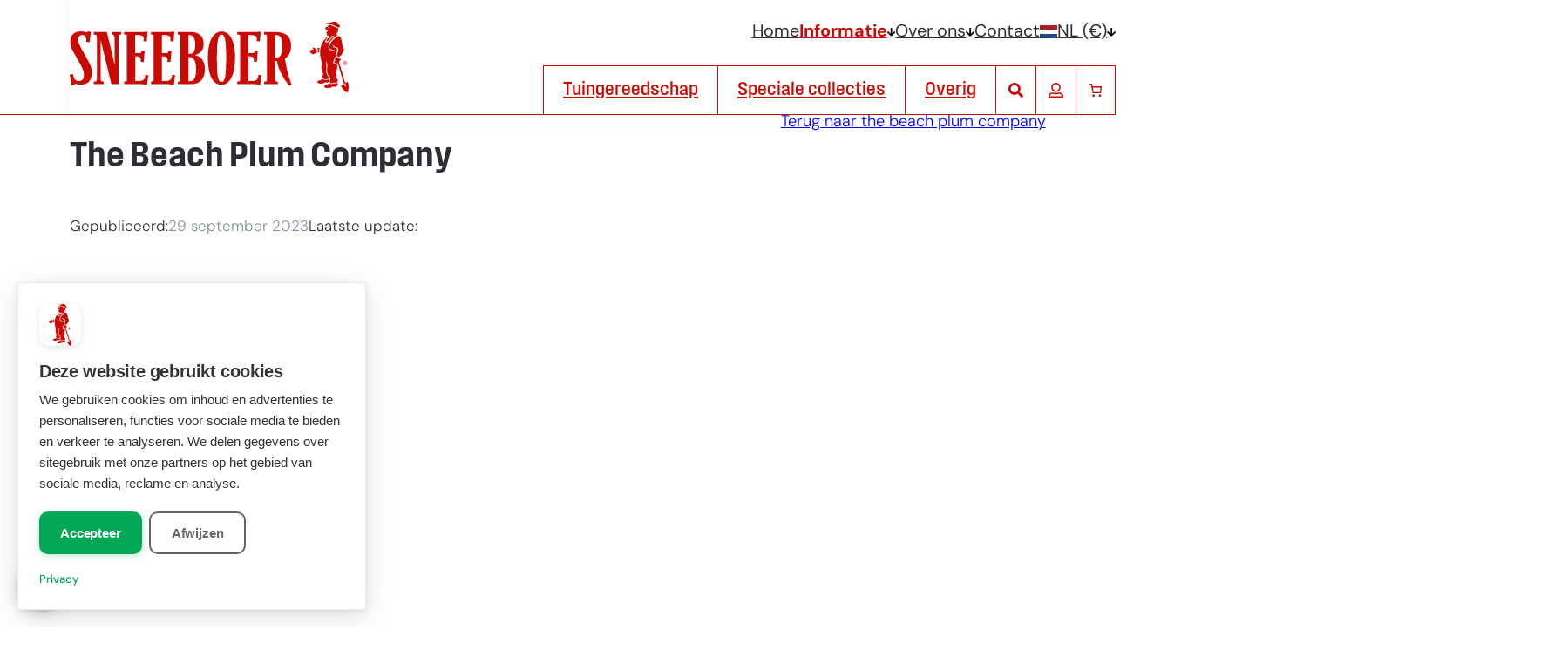

--- FILE ---
content_type: text/html; charset=UTF-8
request_url: https://sneeboer.com/dealers/the-beach-plum-company
body_size: 33141
content:
<!DOCTYPE html>
<html lang="nl-NL">
<head><script>(function(w,i,g){w[g]=w[g]||[];if(typeof w[g].push=='function')w[g].push(i)})
(window,'AW-830587084','google_tags_first_party');</script><script async src="/m8im/"></script>
			<script>
				window.dataLayer = window.dataLayer || [];
				function gtag(){dataLayer.push(arguments);}
				gtag('js', new Date());
				gtag('set', 'developer_id.dYzg1YT', true);
				gtag('config', 'AW-830587084');
			</script>
			
	<meta charset="UTF-8" />
	<script type="application/ld+json">{"@context":"https://schema.org","@graph":[{"@type":"Website","name":"Sneeboer &amp; Zn.","url":"https://sneeboer.com"},{"@type":"ItemPage","name":"The Beach Plum Company &#8211; Sneeboer &amp; Zn.","url":"/dealers/#the-beach-plum-company","breadcrumb":{"@context":"https://schema.org","@type":"BreadcrumbList","itemListElement":[{"@type":"ListItem","name":"Home","item":"https://sneeboer.com/","position":1},{"@type":"ListItem","name":"Dealers","item":"https://sneeboer.com/dealers","position":2},{"@type":"ListItem","name":"The Beach Plum Company","item":"/dealers/#the-beach-plum-company","position":3}]}}]}</script><meta name="viewport" content="width=device-width, initial-scale=1" />
<meta name='robots' content='index, follow, max-image-preview:large, max-snippet:-1, max-video-preview:-1' />
<link rel="alternate" hreflang="nl-nl" href="/dealers/#the-beach-plum-company" />
<link rel="alternate" hreflang="en" href="/dealers#the-beach-plum-company/" />
<link rel="alternate" hreflang="fr" href="/dealers#the-beach-plum-company/" />
<link rel="alternate" hreflang="de" href="/dealers#the-beach-plum-company/" />
<link rel="alternate" hreflang="en-us" href="/dealers#the-beach-plum-company/" />
<link rel="alternate" hreflang="en-gb" href="/dealers#the-beach-plum-company/" />
<link rel="alternate" hreflang="fr-ch" href="/dealers#the-beach-plum-company/" />
<link rel="alternate" hreflang="de-ch" href="/dealers#the-beach-plum-company/" />
<link rel="alternate" hreflang="x-default" href="/dealers/#the-beach-plum-company" />

	<!-- This site is optimized with the Yoast SEO plugin v26.8-RC7 - https://yoast.com/product/yoast-seo-wordpress/ -->
	<link rel="canonical" href="https://sneeboer.com/dealers" />
	<meta property="og:locale" content="nl_NL" />
	<meta property="og:type" content="article" />
	<meta property="og:url" content="/dealers/#the-beach-plum-company" />
	<meta property="og:site_name" content="Sneeboer &amp; Zn." />
	<meta property="article:publisher" content="https://www.facebook.com/Sneeboer" />
	<meta name="twitter:card" content="summary_large_image" />
	<!-- / Yoast SEO plugin. -->


<title>The Beach Plum Company &#8211; Sneeboer &amp; Zn.</title>
<link rel='dns-prefetch' href='//cdnjs.cloudflare.com' />
<link rel='dns-prefetch' href='//use.typekit.net' />
<link rel="alternate" type="application/rss+xml" title="Sneeboer &amp; Zn. &raquo; feed" href="https://sneeboer.com/feed" />
<link rel="alternate" type="application/rss+xml" title="Sneeboer &amp; Zn. &raquo; reacties feed" href="https://sneeboer.com/comments/feed" />
<link rel="alternate" title="oEmbed (JSON)" type="application/json+oembed" href="https://sneeboer.com/wp-json/oembed/1.0/embed?url=%2Fdealers%2F%23the-beach-plum-company" />
<link rel="alternate" title="oEmbed (XML)" type="text/xml+oembed" href="https://sneeboer.com/wp-json/oembed/1.0/embed?url=%2Fdealers%2F%23the-beach-plum-company&#038;format=xml" />
<style id='wp-img-auto-sizes-contain-inline-css'>
img:is([sizes=auto i],[sizes^="auto," i]){contain-intrinsic-size:3000px 1500px}
/*# sourceURL=wp-img-auto-sizes-contain-inline-css */
</style>
<style id='wp-block-group-inline-css'>
.wp-block-group{box-sizing:border-box}:where(.wp-block-group.wp-block-group-is-layout-constrained){position:relative}
/*# sourceURL=https://sneeboer.com/wp-includes/blocks/group/style.min.css */
</style>
<style id='core/group-inline-css'>


/*# sourceURL=https://sneeboer.com/wp-content/themes/sneeboer/css/core--group.css */
</style>
<style id='wp-block-site-logo-inline-css'>
.wp-block-site-logo{box-sizing:border-box;line-height:0}.wp-block-site-logo a{display:inline-block;line-height:0}.wp-block-site-logo.is-default-size img{height:auto;width:120px}.wp-block-site-logo img{height:auto;max-width:100%}.wp-block-site-logo a,.wp-block-site-logo img{border-radius:inherit}.wp-block-site-logo.aligncenter{margin-left:auto;margin-right:auto;text-align:center}:root :where(.wp-block-site-logo.is-style-rounded){border-radius:9999px}
/*# sourceURL=https://sneeboer.com/wp-includes/blocks/site-logo/style.min.css */
</style>
<style id='sneeboer-my-account-button-style-inline-css'>
.my-account-button{align-items:center;-webkit-appearance:none;-moz-appearance:none;appearance:none;aspect-ratio:1;background:none;border:1px solid;box-sizing:border-box;color:var(--wp--preset--color--red);display:flex;justify-content:center;line-height:0;padding:.25em;width:2.875rem}.my-account-button:hover{background-color:var(--wp--preset--color--red);border-color:var(--wp--preset--color--red);color:var(--wp--preset--color--white)}.my-account-button svg{display:block;fill:currentColor;height:auto;transition:fill .25s;width:.75em}

/*# sourceURL=https://sneeboer.com/wp-content/themes/sneeboer/blocks/rd-wc-my-account-button/style-index.css */
</style>
<style id='wp-block-paragraph-inline-css'>
.is-small-text{font-size:.875em}.is-regular-text{font-size:1em}.is-large-text{font-size:2.25em}.is-larger-text{font-size:3em}.has-drop-cap:not(:focus):first-letter{float:left;font-size:8.4em;font-style:normal;font-weight:100;line-height:.68;margin:.05em .1em 0 0;text-transform:uppercase}body.rtl .has-drop-cap:not(:focus):first-letter{float:none;margin-left:.1em}p.has-drop-cap.has-background{overflow:hidden}:root :where(p.has-background){padding:1.25em 2.375em}:where(p.has-text-color:not(.has-link-color)) a{color:inherit}p.has-text-align-left[style*="writing-mode:vertical-lr"],p.has-text-align-right[style*="writing-mode:vertical-rl"]{rotate:180deg}
/*# sourceURL=https://sneeboer.com/wp-includes/blocks/paragraph/style.min.css */
</style>
<style id='core/paragraph-inline-css'>
p.is-style-heading{font-family:var(--wp--preset--font-family--secondary);font-weight:600}

/*# sourceURL=https://sneeboer.com/wp-content/themes/sneeboer/css/core--paragraph.css */
</style>
<link rel='stylesheet' id='wc-blocks-style-css' href='https://sneeboer.com/wp-content/plugins/woocommerce/assets/client/blocks/wc-blocks.css?ver=wc-10.4.3' media='all' />
<style id='wc-blocks-style-inline-css'>
:root{--drawer-width: 480px}
/*# sourceURL=wc-blocks-style-inline-css */
</style>
<link rel='stylesheet' id='wc-blocks-style-mini-cart-contents-css' href='https://sneeboer.com/wp-content/plugins/woocommerce/assets/client/blocks/mini-cart-contents.css?ver=wc-10.4.3' media='all' />
<link rel='stylesheet' id='wc-blocks-packages-style-css' href='https://sneeboer.com/wp-content/plugins/woocommerce/assets/client/blocks/packages-style.css?ver=wc-10.4.3' media='all' />
<link rel='stylesheet' id='wc-blocks-style-mini-cart-css' href='https://sneeboer.com/wp-content/plugins/woocommerce/assets/client/blocks/mini-cart.css?ver=wc-10.4.3' media='all' />
<style id='woocommerce/mini-cart-inline-css'>
.wc-block-mini-cart__title{font-size:var(--wp--preset--font-size--large)!important}.wc-block-mini-cart__drawer{font-size:var(--wp--custom--font-size-body)}.wp-block-woocommerce-mini-cart-title-items-counter-block{font-size:.75em}

/*# sourceURL=https://sneeboer.com/wp-content/themes/sneeboer/css/woocommerce--mini-cart.css */
</style>
<link rel='stylesheet' id='sneeboer-nav-menu-style-css' href='https://sneeboer.com/wp-content/themes/sneeboer/blocks/rd-nav-menu/style-index.css?ver=0.1.0' media='all' />
<style id='wp-block-post-title-inline-css'>
.wp-block-post-title{box-sizing:border-box;word-break:break-word}.wp-block-post-title :where(a){display:inline-block;font-family:inherit;font-size:inherit;font-style:inherit;font-weight:inherit;letter-spacing:inherit;line-height:inherit;text-decoration:inherit}
/*# sourceURL=https://sneeboer.com/wp-includes/blocks/post-title/style.min.css */
</style>
<style id='core/post-title-inline-css'>
.wp-block-post-title{word-break:normal}.wp-block-post-title.is-style-normal{font-family:var(--wp--preset--font-family--primary);font-size:var(--wp--custom--font-size-body);font-weight:700}.wp-block-post-title.is-style-alt{font-family:var(--wp--preset--font-family--tertiary);font-weight:700}.wp-block-post-title a{color:currentColor;font:inherit;text-decoration:none}.wp-block-post-title a:hover{color:var(--wp--preset--color--red)}.has-red-background-color .wp-block-post-title a:hover{color:inherit;text-decoration:underline}

/*# sourceURL=https://sneeboer.com/wp-content/themes/sneeboer/css/core--post-title.css */
</style>
<style id='wp-block-post-date-inline-css'>
.wp-block-post-date{box-sizing:border-box}
/*# sourceURL=https://sneeboer.com/wp-includes/blocks/post-date/style.min.css */
</style>
<style id='wp-block-button-inline-css'>
.wp-block-button__link{align-content:center;box-sizing:border-box;cursor:pointer;display:inline-block;height:100%;text-align:center;word-break:break-word}.wp-block-button__link.aligncenter{text-align:center}.wp-block-button__link.alignright{text-align:right}:where(.wp-block-button__link){border-radius:9999px;box-shadow:none;padding:calc(.667em + 2px) calc(1.333em + 2px);text-decoration:none}.wp-block-button[style*=text-decoration] .wp-block-button__link{text-decoration:inherit}.wp-block-buttons>.wp-block-button.has-custom-width{max-width:none}.wp-block-buttons>.wp-block-button.has-custom-width .wp-block-button__link{width:100%}.wp-block-buttons>.wp-block-button.has-custom-font-size .wp-block-button__link{font-size:inherit}.wp-block-buttons>.wp-block-button.wp-block-button__width-25{width:calc(25% - var(--wp--style--block-gap, .5em)*.75)}.wp-block-buttons>.wp-block-button.wp-block-button__width-50{width:calc(50% - var(--wp--style--block-gap, .5em)*.5)}.wp-block-buttons>.wp-block-button.wp-block-button__width-75{width:calc(75% - var(--wp--style--block-gap, .5em)*.25)}.wp-block-buttons>.wp-block-button.wp-block-button__width-100{flex-basis:100%;width:100%}.wp-block-buttons.is-vertical>.wp-block-button.wp-block-button__width-25{width:25%}.wp-block-buttons.is-vertical>.wp-block-button.wp-block-button__width-50{width:50%}.wp-block-buttons.is-vertical>.wp-block-button.wp-block-button__width-75{width:75%}.wp-block-button.is-style-squared,.wp-block-button__link.wp-block-button.is-style-squared{border-radius:0}.wp-block-button.no-border-radius,.wp-block-button__link.no-border-radius{border-radius:0!important}:root :where(.wp-block-button .wp-block-button__link.is-style-outline),:root :where(.wp-block-button.is-style-outline>.wp-block-button__link){border:2px solid;padding:.667em 1.333em}:root :where(.wp-block-button .wp-block-button__link.is-style-outline:not(.has-text-color)),:root :where(.wp-block-button.is-style-outline>.wp-block-button__link:not(.has-text-color)){color:currentColor}:root :where(.wp-block-button .wp-block-button__link.is-style-outline:not(.has-background)),:root :where(.wp-block-button.is-style-outline>.wp-block-button__link:not(.has-background)){background-color:initial;background-image:none}
/*# sourceURL=https://sneeboer.com/wp-includes/blocks/button/style.min.css */
</style>
<style id='core/button-inline-css'>
.wp-block-buttons{line-height:1}.wp-block-buttons.is-style-icons .wp-block-button{aspect-ratio:1}.wp-block-buttons.is-style-icons .wp-block-button__link{display:grid;padding:0;place-content:center}.wp-block-buttons.is-style-icons .wp-block-button__link:hover:before{content:url([data-uri])}.wp-block-buttons.is-style-icons .wp-block-button__link:before{content:url([data-uri]);display:block;height:auto;line-height:0;width:1em}.wp-block-buttons.is-style-icons .wp-block-button span{font-size:0}.wp-block-button{line-height:1;-webkit-user-select:none;-moz-user-select:none;user-select:none}.has-white-color .wp-block-button.is-style-outline .wp-block-button__link:hover{background-color:var(--wp--preset--color--white)!important;border-color:var(--wp--preset--color--white);color:var(--wp--preset--color--red)}.wp-block-button.is-style-outline .wp-block-button__link:hover{background-color:var(--wp--preset--color--red)}.wp-block-button__link{transition:background-color .25s,color .25s,border .25s;-webkit-user-select:none;-moz-user-select:none;user-select:none}.wp-block-button__link.add_to_cart_button{background-color:var(--wp--preset--color--red);color:var(--wp--preset--color--white)}.wp-block-button__link.add_to_cart_button:hover{background-color:var(--wp--preset--color--darkred)}.wp-block-button__link.add_to_cart_button:after{content:url([data-uri]);display:inline-block;height:auto;margin-left:1em;width:1em}

/*# sourceURL=https://sneeboer.com/wp-content/themes/sneeboer/css/core--button.css */
</style>
<style id='wp-block-buttons-inline-css'>
.wp-block-buttons{box-sizing:border-box}.wp-block-buttons.is-vertical{flex-direction:column}.wp-block-buttons.is-vertical>.wp-block-button:last-child{margin-bottom:0}.wp-block-buttons>.wp-block-button{display:inline-block;margin:0}.wp-block-buttons.is-content-justification-left{justify-content:flex-start}.wp-block-buttons.is-content-justification-left.is-vertical{align-items:flex-start}.wp-block-buttons.is-content-justification-center{justify-content:center}.wp-block-buttons.is-content-justification-center.is-vertical{align-items:center}.wp-block-buttons.is-content-justification-right{justify-content:flex-end}.wp-block-buttons.is-content-justification-right.is-vertical{align-items:flex-end}.wp-block-buttons.is-content-justification-space-between{justify-content:space-between}.wp-block-buttons.aligncenter{text-align:center}.wp-block-buttons:not(.is-content-justification-space-between,.is-content-justification-right,.is-content-justification-left,.is-content-justification-center) .wp-block-button.aligncenter{margin-left:auto;margin-right:auto;width:100%}.wp-block-buttons[style*=text-decoration] .wp-block-button,.wp-block-buttons[style*=text-decoration] .wp-block-button__link{text-decoration:inherit}.wp-block-buttons.has-custom-font-size .wp-block-button__link{font-size:inherit}.wp-block-buttons .wp-block-button__link{width:100%}.wp-block-button.aligncenter{text-align:center}
/*# sourceURL=https://sneeboer.com/wp-includes/blocks/buttons/style.min.css */
</style>
<style id='core/social-link-inline-css'>
.wp-block-social-link{gap:.5em}.wp-block-social-link:hover{transform:none}.wp-block-social-link span.wp-block-social-link-label:not(.screen-reader-text){font-size:1em;margin:0}

/*# sourceURL=https://sneeboer.com/wp-content/themes/sneeboer/css/core--social-link.css */
</style>
<style id='wp-block-social-links-inline-css'>
.wp-block-social-links{background:none;box-sizing:border-box;margin-left:0;padding-left:0;padding-right:0;text-indent:0}.wp-block-social-links .wp-social-link a,.wp-block-social-links .wp-social-link a:hover{border-bottom:0;box-shadow:none;text-decoration:none}.wp-block-social-links .wp-social-link svg{height:1em;width:1em}.wp-block-social-links .wp-social-link span:not(.screen-reader-text){font-size:.65em;margin-left:.5em;margin-right:.5em}.wp-block-social-links.has-small-icon-size{font-size:16px}.wp-block-social-links,.wp-block-social-links.has-normal-icon-size{font-size:24px}.wp-block-social-links.has-large-icon-size{font-size:36px}.wp-block-social-links.has-huge-icon-size{font-size:48px}.wp-block-social-links.aligncenter{display:flex;justify-content:center}.wp-block-social-links.alignright{justify-content:flex-end}.wp-block-social-link{border-radius:9999px;display:block}@media not (prefers-reduced-motion){.wp-block-social-link{transition:transform .1s ease}}.wp-block-social-link{height:auto}.wp-block-social-link a{align-items:center;display:flex;line-height:0}.wp-block-social-link:hover{transform:scale(1.1)}.wp-block-social-links .wp-block-social-link.wp-social-link{display:inline-block;margin:0;padding:0}.wp-block-social-links .wp-block-social-link.wp-social-link .wp-block-social-link-anchor,.wp-block-social-links .wp-block-social-link.wp-social-link .wp-block-social-link-anchor svg,.wp-block-social-links .wp-block-social-link.wp-social-link .wp-block-social-link-anchor:active,.wp-block-social-links .wp-block-social-link.wp-social-link .wp-block-social-link-anchor:hover,.wp-block-social-links .wp-block-social-link.wp-social-link .wp-block-social-link-anchor:visited{color:currentColor;fill:currentColor}:where(.wp-block-social-links:not(.is-style-logos-only)) .wp-social-link{background-color:#f0f0f0;color:#444}:where(.wp-block-social-links:not(.is-style-logos-only)) .wp-social-link-amazon{background-color:#f90;color:#fff}:where(.wp-block-social-links:not(.is-style-logos-only)) .wp-social-link-bandcamp{background-color:#1ea0c3;color:#fff}:where(.wp-block-social-links:not(.is-style-logos-only)) .wp-social-link-behance{background-color:#0757fe;color:#fff}:where(.wp-block-social-links:not(.is-style-logos-only)) .wp-social-link-bluesky{background-color:#0a7aff;color:#fff}:where(.wp-block-social-links:not(.is-style-logos-only)) .wp-social-link-codepen{background-color:#1e1f26;color:#fff}:where(.wp-block-social-links:not(.is-style-logos-only)) .wp-social-link-deviantart{background-color:#02e49b;color:#fff}:where(.wp-block-social-links:not(.is-style-logos-only)) .wp-social-link-discord{background-color:#5865f2;color:#fff}:where(.wp-block-social-links:not(.is-style-logos-only)) .wp-social-link-dribbble{background-color:#e94c89;color:#fff}:where(.wp-block-social-links:not(.is-style-logos-only)) .wp-social-link-dropbox{background-color:#4280ff;color:#fff}:where(.wp-block-social-links:not(.is-style-logos-only)) .wp-social-link-etsy{background-color:#f45800;color:#fff}:where(.wp-block-social-links:not(.is-style-logos-only)) .wp-social-link-facebook{background-color:#0866ff;color:#fff}:where(.wp-block-social-links:not(.is-style-logos-only)) .wp-social-link-fivehundredpx{background-color:#000;color:#fff}:where(.wp-block-social-links:not(.is-style-logos-only)) .wp-social-link-flickr{background-color:#0461dd;color:#fff}:where(.wp-block-social-links:not(.is-style-logos-only)) .wp-social-link-foursquare{background-color:#e65678;color:#fff}:where(.wp-block-social-links:not(.is-style-logos-only)) .wp-social-link-github{background-color:#24292d;color:#fff}:where(.wp-block-social-links:not(.is-style-logos-only)) .wp-social-link-goodreads{background-color:#eceadd;color:#382110}:where(.wp-block-social-links:not(.is-style-logos-only)) .wp-social-link-google{background-color:#ea4434;color:#fff}:where(.wp-block-social-links:not(.is-style-logos-only)) .wp-social-link-gravatar{background-color:#1d4fc4;color:#fff}:where(.wp-block-social-links:not(.is-style-logos-only)) .wp-social-link-instagram{background-color:#f00075;color:#fff}:where(.wp-block-social-links:not(.is-style-logos-only)) .wp-social-link-lastfm{background-color:#e21b24;color:#fff}:where(.wp-block-social-links:not(.is-style-logos-only)) .wp-social-link-linkedin{background-color:#0d66c2;color:#fff}:where(.wp-block-social-links:not(.is-style-logos-only)) .wp-social-link-mastodon{background-color:#3288d4;color:#fff}:where(.wp-block-social-links:not(.is-style-logos-only)) .wp-social-link-medium{background-color:#000;color:#fff}:where(.wp-block-social-links:not(.is-style-logos-only)) .wp-social-link-meetup{background-color:#f6405f;color:#fff}:where(.wp-block-social-links:not(.is-style-logos-only)) .wp-social-link-patreon{background-color:#000;color:#fff}:where(.wp-block-social-links:not(.is-style-logos-only)) .wp-social-link-pinterest{background-color:#e60122;color:#fff}:where(.wp-block-social-links:not(.is-style-logos-only)) .wp-social-link-pocket{background-color:#ef4155;color:#fff}:where(.wp-block-social-links:not(.is-style-logos-only)) .wp-social-link-reddit{background-color:#ff4500;color:#fff}:where(.wp-block-social-links:not(.is-style-logos-only)) .wp-social-link-skype{background-color:#0478d7;color:#fff}:where(.wp-block-social-links:not(.is-style-logos-only)) .wp-social-link-snapchat{background-color:#fefc00;color:#fff;stroke:#000}:where(.wp-block-social-links:not(.is-style-logos-only)) .wp-social-link-soundcloud{background-color:#ff5600;color:#fff}:where(.wp-block-social-links:not(.is-style-logos-only)) .wp-social-link-spotify{background-color:#1bd760;color:#fff}:where(.wp-block-social-links:not(.is-style-logos-only)) .wp-social-link-telegram{background-color:#2aabee;color:#fff}:where(.wp-block-social-links:not(.is-style-logos-only)) .wp-social-link-threads{background-color:#000;color:#fff}:where(.wp-block-social-links:not(.is-style-logos-only)) .wp-social-link-tiktok{background-color:#000;color:#fff}:where(.wp-block-social-links:not(.is-style-logos-only)) .wp-social-link-tumblr{background-color:#011835;color:#fff}:where(.wp-block-social-links:not(.is-style-logos-only)) .wp-social-link-twitch{background-color:#6440a4;color:#fff}:where(.wp-block-social-links:not(.is-style-logos-only)) .wp-social-link-twitter{background-color:#1da1f2;color:#fff}:where(.wp-block-social-links:not(.is-style-logos-only)) .wp-social-link-vimeo{background-color:#1eb7ea;color:#fff}:where(.wp-block-social-links:not(.is-style-logos-only)) .wp-social-link-vk{background-color:#4680c2;color:#fff}:where(.wp-block-social-links:not(.is-style-logos-only)) .wp-social-link-wordpress{background-color:#3499cd;color:#fff}:where(.wp-block-social-links:not(.is-style-logos-only)) .wp-social-link-whatsapp{background-color:#25d366;color:#fff}:where(.wp-block-social-links:not(.is-style-logos-only)) .wp-social-link-x{background-color:#000;color:#fff}:where(.wp-block-social-links:not(.is-style-logos-only)) .wp-social-link-yelp{background-color:#d32422;color:#fff}:where(.wp-block-social-links:not(.is-style-logos-only)) .wp-social-link-youtube{background-color:red;color:#fff}:where(.wp-block-social-links.is-style-logos-only) .wp-social-link{background:none}:where(.wp-block-social-links.is-style-logos-only) .wp-social-link svg{height:1.25em;width:1.25em}:where(.wp-block-social-links.is-style-logos-only) .wp-social-link-amazon{color:#f90}:where(.wp-block-social-links.is-style-logos-only) .wp-social-link-bandcamp{color:#1ea0c3}:where(.wp-block-social-links.is-style-logos-only) .wp-social-link-behance{color:#0757fe}:where(.wp-block-social-links.is-style-logos-only) .wp-social-link-bluesky{color:#0a7aff}:where(.wp-block-social-links.is-style-logos-only) .wp-social-link-codepen{color:#1e1f26}:where(.wp-block-social-links.is-style-logos-only) .wp-social-link-deviantart{color:#02e49b}:where(.wp-block-social-links.is-style-logos-only) .wp-social-link-discord{color:#5865f2}:where(.wp-block-social-links.is-style-logos-only) .wp-social-link-dribbble{color:#e94c89}:where(.wp-block-social-links.is-style-logos-only) .wp-social-link-dropbox{color:#4280ff}:where(.wp-block-social-links.is-style-logos-only) .wp-social-link-etsy{color:#f45800}:where(.wp-block-social-links.is-style-logos-only) .wp-social-link-facebook{color:#0866ff}:where(.wp-block-social-links.is-style-logos-only) .wp-social-link-fivehundredpx{color:#000}:where(.wp-block-social-links.is-style-logos-only) .wp-social-link-flickr{color:#0461dd}:where(.wp-block-social-links.is-style-logos-only) .wp-social-link-foursquare{color:#e65678}:where(.wp-block-social-links.is-style-logos-only) .wp-social-link-github{color:#24292d}:where(.wp-block-social-links.is-style-logos-only) .wp-social-link-goodreads{color:#382110}:where(.wp-block-social-links.is-style-logos-only) .wp-social-link-google{color:#ea4434}:where(.wp-block-social-links.is-style-logos-only) .wp-social-link-gravatar{color:#1d4fc4}:where(.wp-block-social-links.is-style-logos-only) .wp-social-link-instagram{color:#f00075}:where(.wp-block-social-links.is-style-logos-only) .wp-social-link-lastfm{color:#e21b24}:where(.wp-block-social-links.is-style-logos-only) .wp-social-link-linkedin{color:#0d66c2}:where(.wp-block-social-links.is-style-logos-only) .wp-social-link-mastodon{color:#3288d4}:where(.wp-block-social-links.is-style-logos-only) .wp-social-link-medium{color:#000}:where(.wp-block-social-links.is-style-logos-only) .wp-social-link-meetup{color:#f6405f}:where(.wp-block-social-links.is-style-logos-only) .wp-social-link-patreon{color:#000}:where(.wp-block-social-links.is-style-logos-only) .wp-social-link-pinterest{color:#e60122}:where(.wp-block-social-links.is-style-logos-only) .wp-social-link-pocket{color:#ef4155}:where(.wp-block-social-links.is-style-logos-only) .wp-social-link-reddit{color:#ff4500}:where(.wp-block-social-links.is-style-logos-only) .wp-social-link-skype{color:#0478d7}:where(.wp-block-social-links.is-style-logos-only) .wp-social-link-snapchat{color:#fff;stroke:#000}:where(.wp-block-social-links.is-style-logos-only) .wp-social-link-soundcloud{color:#ff5600}:where(.wp-block-social-links.is-style-logos-only) .wp-social-link-spotify{color:#1bd760}:where(.wp-block-social-links.is-style-logos-only) .wp-social-link-telegram{color:#2aabee}:where(.wp-block-social-links.is-style-logos-only) .wp-social-link-threads{color:#000}:where(.wp-block-social-links.is-style-logos-only) .wp-social-link-tiktok{color:#000}:where(.wp-block-social-links.is-style-logos-only) .wp-social-link-tumblr{color:#011835}:where(.wp-block-social-links.is-style-logos-only) .wp-social-link-twitch{color:#6440a4}:where(.wp-block-social-links.is-style-logos-only) .wp-social-link-twitter{color:#1da1f2}:where(.wp-block-social-links.is-style-logos-only) .wp-social-link-vimeo{color:#1eb7ea}:where(.wp-block-social-links.is-style-logos-only) .wp-social-link-vk{color:#4680c2}:where(.wp-block-social-links.is-style-logos-only) .wp-social-link-whatsapp{color:#25d366}:where(.wp-block-social-links.is-style-logos-only) .wp-social-link-wordpress{color:#3499cd}:where(.wp-block-social-links.is-style-logos-only) .wp-social-link-x{color:#000}:where(.wp-block-social-links.is-style-logos-only) .wp-social-link-yelp{color:#d32422}:where(.wp-block-social-links.is-style-logos-only) .wp-social-link-youtube{color:red}.wp-block-social-links.is-style-pill-shape .wp-social-link{width:auto}:root :where(.wp-block-social-links .wp-social-link a){padding:.25em}:root :where(.wp-block-social-links.is-style-logos-only .wp-social-link a){padding:0}:root :where(.wp-block-social-links.is-style-pill-shape .wp-social-link a){padding-left:.6666666667em;padding-right:.6666666667em}.wp-block-social-links:not(.has-icon-color):not(.has-icon-background-color) .wp-social-link-snapchat .wp-block-social-link-label{color:#000}
/*# sourceURL=https://sneeboer.com/wp-includes/blocks/social-links/style.min.css */
</style>
<style id='core/social-links-inline-css'>
.wp-block-social-links.is-style-buttons a{border:1px solid;border-radius:0;color:var(--wp--preset--color--red);font:500 1em/1 var(--wp--preset--font-family--secondary);padding:.75em 1em;transition:background-color .25s,color .25s,border .25s;-webkit-user-select:none;-moz-user-select:none;user-select:none}.wp-block-social-links.is-style-buttons a:hover{background-color:var(--wp--preset--color--red);color:var(--wp--preset--color--white);text-decoration:none}.wp-block-social-links.is-style-buttons a:focus-visible:not(:active){outline:1px solid var(--wp--preset--color--red);outline-offset:2px}@media(max-width:600px){.wp-block-social-links.is-style-buttons a{font-size:var(--wp--preset--font-size--small)}}.wp-block-social-links{-webkit-user-select:none;-moz-user-select:none;user-select:none}.wp-block-social-links.is-style-buttons li{background-color:transparent;border-radius:0;transition:none}.wp-block-social-links.is-style-buttons li:hover{transform:none}.wp-block-social-links.is-style-buttons a{gap:.5em;width:auto!important}.wp-block-social-links.is-style-buttons a:hover{background-color:var(--wp--preset--color--white);border-color:var(--wp--preset--color--white);border-bottom:1px solid;color:var(--wp--preset--color--red)!important}

/*# sourceURL=https://sneeboer.com/wp-content/themes/sneeboer/css/core--social-links.css */
</style>
<style id='wp-block-navigation-link-inline-css'>
.wp-block-navigation .wp-block-navigation-item__label{overflow-wrap:break-word}.wp-block-navigation .wp-block-navigation-item__description{display:none}.link-ui-tools{outline:1px solid #f0f0f0;padding:8px}.link-ui-block-inserter{padding-top:8px}.link-ui-block-inserter__back{margin-left:8px;text-transform:uppercase}
/*# sourceURL=https://sneeboer.com/wp-includes/blocks/navigation-link/style.min.css */
</style>
<link rel='stylesheet' id='wp-block-navigation-css' href='https://sneeboer.com/wp-includes/blocks/navigation/style.min.css?ver=6.9' media='all' />
<style id='core/navigation-inline-css'>
.wp-block-navigation.is-style-buttons .wp-block-navigation-item__content{border:1px solid;border-radius:0;color:var(--wp--preset--color--red);font:500 1em/1 var(--wp--preset--font-family--secondary);padding:.75em 1em;transition:background-color .25s,color .25s,border .25s;-webkit-user-select:none;-moz-user-select:none;user-select:none}.wp-block-navigation.is-style-buttons .wp-block-navigation-item__content:hover{background-color:var(--wp--preset--color--red);color:var(--wp--preset--color--white);text-decoration:none}.wp-block-navigation.is-style-buttons .wp-block-navigation-item__content:focus-visible:not(:active){outline:1px solid var(--wp--preset--color--red);outline-offset:2px}@media(max-width:600px){.wp-block-navigation.is-style-buttons .wp-block-navigation-item__content{font-size:var(--wp--preset--font-size--small)}}.wp-block-navigation.is-style-buttons .wp-block-navigation-item__content{margin-left:-1px;padding-block:.5em}.wp-block-navigation.is-style-buttons .wp-block-navigation-item__content.current-menu-item{background-color:var(--wp--preset--color--red);border-color:var(--wp--preset--color--red);color:var(--wp--preset--color--white)}

/*# sourceURL=https://sneeboer.com/wp-content/themes/sneeboer/css/core--navigation.css */
</style>
<link rel='stylesheet' id='fa-all-css' href='https://cdnjs.cloudflare.com/ajax/libs/font-awesome/7.0.0/css/all.min.css?ver=7.0.0' media='all' />
<style id='wp-emoji-styles-inline-css'>

	img.wp-smiley, img.emoji {
		display: inline !important;
		border: none !important;
		box-shadow: none !important;
		height: 1em !important;
		width: 1em !important;
		margin: 0 0.07em !important;
		vertical-align: -0.1em !important;
		background: none !important;
		padding: 0 !important;
	}
/*# sourceURL=wp-emoji-styles-inline-css */
</style>
<style id='wp-block-library-inline-css'>
:root{--wp-block-synced-color:#7a00df;--wp-block-synced-color--rgb:122,0,223;--wp-bound-block-color:var(--wp-block-synced-color);--wp-editor-canvas-background:#ddd;--wp-admin-theme-color:#007cba;--wp-admin-theme-color--rgb:0,124,186;--wp-admin-theme-color-darker-10:#006ba1;--wp-admin-theme-color-darker-10--rgb:0,107,160.5;--wp-admin-theme-color-darker-20:#005a87;--wp-admin-theme-color-darker-20--rgb:0,90,135;--wp-admin-border-width-focus:2px}@media (min-resolution:192dpi){:root{--wp-admin-border-width-focus:1.5px}}.wp-element-button{cursor:pointer}:root .has-very-light-gray-background-color{background-color:#eee}:root .has-very-dark-gray-background-color{background-color:#313131}:root .has-very-light-gray-color{color:#eee}:root .has-very-dark-gray-color{color:#313131}:root .has-vivid-green-cyan-to-vivid-cyan-blue-gradient-background{background:linear-gradient(135deg,#00d084,#0693e3)}:root .has-purple-crush-gradient-background{background:linear-gradient(135deg,#34e2e4,#4721fb 50%,#ab1dfe)}:root .has-hazy-dawn-gradient-background{background:linear-gradient(135deg,#faaca8,#dad0ec)}:root .has-subdued-olive-gradient-background{background:linear-gradient(135deg,#fafae1,#67a671)}:root .has-atomic-cream-gradient-background{background:linear-gradient(135deg,#fdd79a,#004a59)}:root .has-nightshade-gradient-background{background:linear-gradient(135deg,#330968,#31cdcf)}:root .has-midnight-gradient-background{background:linear-gradient(135deg,#020381,#2874fc)}:root{--wp--preset--font-size--normal:16px;--wp--preset--font-size--huge:42px}.has-regular-font-size{font-size:1em}.has-larger-font-size{font-size:2.625em}.has-normal-font-size{font-size:var(--wp--preset--font-size--normal)}.has-huge-font-size{font-size:var(--wp--preset--font-size--huge)}.has-text-align-center{text-align:center}.has-text-align-left{text-align:left}.has-text-align-right{text-align:right}.has-fit-text{white-space:nowrap!important}#end-resizable-editor-section{display:none}.aligncenter{clear:both}.items-justified-left{justify-content:flex-start}.items-justified-center{justify-content:center}.items-justified-right{justify-content:flex-end}.items-justified-space-between{justify-content:space-between}.screen-reader-text{border:0;clip-path:inset(50%);height:1px;margin:-1px;overflow:hidden;padding:0;position:absolute;width:1px;word-wrap:normal!important}.screen-reader-text:focus{background-color:#ddd;clip-path:none;color:#444;display:block;font-size:1em;height:auto;left:5px;line-height:normal;padding:15px 23px 14px;text-decoration:none;top:5px;width:auto;z-index:100000}html :where(.has-border-color){border-style:solid}html :where([style*=border-top-color]){border-top-style:solid}html :where([style*=border-right-color]){border-right-style:solid}html :where([style*=border-bottom-color]){border-bottom-style:solid}html :where([style*=border-left-color]){border-left-style:solid}html :where([style*=border-width]){border-style:solid}html :where([style*=border-top-width]){border-top-style:solid}html :where([style*=border-right-width]){border-right-style:solid}html :where([style*=border-bottom-width]){border-bottom-style:solid}html :where([style*=border-left-width]){border-left-style:solid}html :where(img[class*=wp-image-]){height:auto;max-width:100%}:where(figure){margin:0 0 1em}html :where(.is-position-sticky){--wp-admin--admin-bar--position-offset:var(--wp-admin--admin-bar--height,0px)}@media screen and (max-width:600px){html :where(.is-position-sticky){--wp-admin--admin-bar--position-offset:0px}}
/*# sourceURL=/wp-includes/css/dist/block-library/common.min.css */
</style>
<style id='global-styles-inline-css'>
:root{--wp--preset--aspect-ratio--square: 1;--wp--preset--aspect-ratio--4-3: 4/3;--wp--preset--aspect-ratio--3-4: 3/4;--wp--preset--aspect-ratio--3-2: 3/2;--wp--preset--aspect-ratio--2-3: 2/3;--wp--preset--aspect-ratio--16-9: 16/9;--wp--preset--aspect-ratio--9-16: 9/16;--wp--preset--aspect-ratio--2-1: 2/1;--wp--preset--color--black: #2B2E34;--wp--preset--color--cyan-bluish-gray: #abb8c3;--wp--preset--color--white: #ffffff;--wp--preset--color--pale-pink: #f78da7;--wp--preset--color--vivid-red: #cf2e2e;--wp--preset--color--luminous-vivid-orange: #ff6900;--wp--preset--color--luminous-vivid-amber: #fcb900;--wp--preset--color--light-green-cyan: #7bdcb5;--wp--preset--color--vivid-green-cyan: #00d084;--wp--preset--color--pale-cyan-blue: #8ed1fc;--wp--preset--color--vivid-cyan-blue: #0693e3;--wp--preset--color--vivid-purple: #9b51e0;--wp--preset--color--red: #CC0A04;--wp--preset--color--darkred: #A2242F;--wp--preset--color--salmon: #F2E1D7;--wp--preset--color--salmon-light: #FAF2ED;--wp--preset--color--grey: #848D9F;--wp--preset--color--lightgrey: #EDEEF4;--wp--preset--gradient--vivid-cyan-blue-to-vivid-purple: linear-gradient(135deg,rgb(6,147,227) 0%,rgb(155,81,224) 100%);--wp--preset--gradient--light-green-cyan-to-vivid-green-cyan: linear-gradient(135deg,rgb(122,220,180) 0%,rgb(0,208,130) 100%);--wp--preset--gradient--luminous-vivid-amber-to-luminous-vivid-orange: linear-gradient(135deg,rgb(252,185,0) 0%,rgb(255,105,0) 100%);--wp--preset--gradient--luminous-vivid-orange-to-vivid-red: linear-gradient(135deg,rgb(255,105,0) 0%,rgb(207,46,46) 100%);--wp--preset--gradient--very-light-gray-to-cyan-bluish-gray: linear-gradient(135deg,rgb(238,238,238) 0%,rgb(169,184,195) 100%);--wp--preset--gradient--cool-to-warm-spectrum: linear-gradient(135deg,rgb(74,234,220) 0%,rgb(151,120,209) 20%,rgb(207,42,186) 40%,rgb(238,44,130) 60%,rgb(251,105,98) 80%,rgb(254,248,76) 100%);--wp--preset--gradient--blush-light-purple: linear-gradient(135deg,rgb(255,206,236) 0%,rgb(152,150,240) 100%);--wp--preset--gradient--blush-bordeaux: linear-gradient(135deg,rgb(254,205,165) 0%,rgb(254,45,45) 50%,rgb(107,0,62) 100%);--wp--preset--gradient--luminous-dusk: linear-gradient(135deg,rgb(255,203,112) 0%,rgb(199,81,192) 50%,rgb(65,88,208) 100%);--wp--preset--gradient--pale-ocean: linear-gradient(135deg,rgb(255,245,203) 0%,rgb(182,227,212) 50%,rgb(51,167,181) 100%);--wp--preset--gradient--electric-grass: linear-gradient(135deg,rgb(202,248,128) 0%,rgb(113,206,126) 100%);--wp--preset--gradient--midnight: linear-gradient(135deg,rgb(2,3,129) 0%,rgb(40,116,252) 100%);--wp--preset--gradient--photo-overlay-h: linear-gradient(to right, var(--wp--preset--color--black), transparent);--wp--preset--gradient--photo-overlay-h-reversed: linear-gradient(to left, var(--wp--preset--color--black), transparent);--wp--preset--gradient--photo-overlay-v: linear-gradient(to bottom, transparent, var(--wp--preset--color--black));--wp--preset--gradient--photo-overlay-v-reversed: linear-gradient(to top, var(--wp--preset--color--black), transparent);--wp--preset--font-size--small: clamp(0.9375rem, 0.875rem + 0.25vw, 1.0625rem);--wp--preset--font-size--medium: clamp(1.125rem, 1rem + 0.5vw, 1.375rem);--wp--preset--font-size--large: clamp(1.25rem, 1.0595rem + 0.9524vw, 2.25rem);--wp--preset--font-size--x-large: clamp(1.5rem, 1.125rem + 1.875vw, 3rem);--wp--preset--font-size--xx-large: clamp(2rem, 1.2813rem + 3.5938vw, 4.875rem);--wp--preset--font-family--primary: dm-sans, var(--wp--custom--system-fonts);--wp--preset--font-family--secondary: field-gothic-compact, var(--wp--custom--system-fonts);--wp--preset--font-family--tertiary: ivypresto-headline, Georgia, 'Times New Roman', serif;--wp--preset--spacing--20: 0.25rem;--wp--preset--spacing--30: 0.5rem;--wp--preset--spacing--40: 1rem;--wp--preset--spacing--50: 1.25rem;--wp--preset--spacing--60: clamp(1.375rem, 1.1667rem + 0.8333vw, 2rem);--wp--preset--spacing--70: clamp(1.5rem, 0.7432rem + 3.7838vw, 5rem);--wp--preset--spacing--80: clamp(2rem, 0.625rem + 5.5vw, 7.5rem);--wp--preset--shadow--natural: 6px 6px 9px rgba(0, 0, 0, 0.2);--wp--preset--shadow--deep: 12px 12px 50px rgba(0, 0, 0, 0.4);--wp--preset--shadow--sharp: 6px 6px 0px rgba(0, 0, 0, 0.2);--wp--preset--shadow--outlined: 6px 6px 0px -3px rgb(255, 255, 255), 6px 6px rgb(0, 0, 0);--wp--preset--shadow--crisp: 6px 6px 0px rgb(0, 0, 0);--wp--custom--font-size-body: clamp(1rem, 0.938rem + 0.25vw, 1.25rem);--wp--custom--system-fonts: system-ui, 'Segoe UI', Roboto, Helvetica, Arial, sans-serif;--wp--custom--base-grid-gap: 1.625rem;--wp--custom--spacing-larger: min(((var(--wp--preset--spacing--70) / 3) * 2), var(--wp--preset--spacing--70));--wp--custom--input-height: 3.25rem;--wp--custom--nav-height: 8.25rem;--wp--custom--nav-height-fixed: 6rem;--wp--custom--content-small-size: 64rem;--wp--custom--header-height: 0px;--wp--custom--header-height-home: calc(100vh - var(--wp--custom--nav-height, 0));--wp--custom--header-collection-img-height: 0px;--wp--custom--header-collection-img-offset: max((var(--wp--custom--header-collection-img-height, 0) * -.75), -50%);}:root { --wp--style--global--content-size: 101.875rem;--wp--style--global--wide-size: 120rem; }:where(body) { margin: 0; }.wp-site-blocks { padding-top: var(--wp--style--root--padding-top); padding-bottom: var(--wp--style--root--padding-bottom); }.has-global-padding { padding-right: var(--wp--style--root--padding-right); padding-left: var(--wp--style--root--padding-left); }.has-global-padding > .alignfull { margin-right: calc(var(--wp--style--root--padding-right) * -1); margin-left: calc(var(--wp--style--root--padding-left) * -1); }.has-global-padding :where(:not(.alignfull.is-layout-flow) > .has-global-padding:not(.wp-block-block, .alignfull)) { padding-right: 0; padding-left: 0; }.has-global-padding :where(:not(.alignfull.is-layout-flow) > .has-global-padding:not(.wp-block-block, .alignfull)) > .alignfull { margin-left: 0; margin-right: 0; }.wp-site-blocks > .alignleft { float: left; margin-right: 2em; }.wp-site-blocks > .alignright { float: right; margin-left: 2em; }.wp-site-blocks > .aligncenter { justify-content: center; margin-left: auto; margin-right: auto; }:where(.wp-site-blocks) > * { margin-block-start: var(--wp--preset--spacing--40); margin-block-end: 0; }:where(.wp-site-blocks) > :first-child { margin-block-start: 0; }:where(.wp-site-blocks) > :last-child { margin-block-end: 0; }:root { --wp--style--block-gap: var(--wp--preset--spacing--40); }:root :where(.is-layout-flow) > :first-child{margin-block-start: 0;}:root :where(.is-layout-flow) > :last-child{margin-block-end: 0;}:root :where(.is-layout-flow) > *{margin-block-start: var(--wp--preset--spacing--40);margin-block-end: 0;}:root :where(.is-layout-constrained) > :first-child{margin-block-start: 0;}:root :where(.is-layout-constrained) > :last-child{margin-block-end: 0;}:root :where(.is-layout-constrained) > *{margin-block-start: var(--wp--preset--spacing--40);margin-block-end: 0;}:root :where(.is-layout-flex){gap: var(--wp--preset--spacing--40);}:root :where(.is-layout-grid){gap: var(--wp--preset--spacing--40);}.is-layout-flow > .alignleft{float: left;margin-inline-start: 0;margin-inline-end: 2em;}.is-layout-flow > .alignright{float: right;margin-inline-start: 2em;margin-inline-end: 0;}.is-layout-flow > .aligncenter{margin-left: auto !important;margin-right: auto !important;}.is-layout-constrained > .alignleft{float: left;margin-inline-start: 0;margin-inline-end: 2em;}.is-layout-constrained > .alignright{float: right;margin-inline-start: 2em;margin-inline-end: 0;}.is-layout-constrained > .aligncenter{margin-left: auto !important;margin-right: auto !important;}.is-layout-constrained > :where(:not(.alignleft):not(.alignright):not(.alignfull)){max-width: var(--wp--style--global--content-size);margin-left: auto !important;margin-right: auto !important;}.is-layout-constrained > .alignwide{max-width: var(--wp--style--global--wide-size);}body .is-layout-flex{display: flex;}.is-layout-flex{flex-wrap: wrap;align-items: center;}.is-layout-flex > :is(*, div){margin: 0;}body .is-layout-grid{display: grid;}.is-layout-grid > :is(*, div){margin: 0;}body{background-color: var(--wp--preset--color--white);color: var(--wp--preset--color--black);font-family: var(--wp--preset--font-family--primary);font-size: var(--wp--custom--font-size-body);font-weight: 300;line-height: 1.65;margin-top: 0;margin-right: 0;margin-bottom: 0;margin-left: 0;--wp--style--root--padding-top: 0;--wp--style--root--padding-right: var(--wp--preset--spacing--80);--wp--style--root--padding-bottom: 0;--wp--style--root--padding-left: var(--wp--preset--spacing--80);}a:where(:not(.wp-element-button)){color: var(--wp--preset--color--red);text-decoration: none;}:root :where(a:where(:not(.wp-element-button)):hover){text-decoration: underline;}h1, h2, h3, h4, h5, h6{font-family: var(--wp--preset--font-family--secondary);font-weight: 600;line-height: 1.25;}h1{font-size: var(--wp--preset--font-size--x-large);line-height: 1;}h2{font-size: var(--wp--preset--font-size--large);}h3{font-size: var(--wp--preset--font-size--medium);}h4{font-size: var(--wp--custom--font-size-body);}h5{font-size: var(--wp--preset--font-size--small);}h6{font-size: var(--wp--preset--font-size--small);}:root :where(.wp-element-button, .wp-block-button__link){background-color: transparent;border-radius: 0;border-color: var(--wp--preset--color--red);border-width: 1px;border-style: solid;color: var(--wp--preset--color--red);font-family: var(--wp--preset--font-family--secondary);font-size: inherit;font-style: inherit;font-weight: 500;letter-spacing: inherit;line-height: 1;padding-top: .75em;padding-right: 1em;padding-bottom: .75em;padding-left: 1em;text-decoration: none;text-transform: inherit;}:root :where(.wp-element-button:hover, .wp-block-button__link:hover){background-color: var(--wp--preset--color--red);color: var(--wp--preset--color--white);}:root :where(.wp-element-button:focus, .wp-block-button__link:focus){outline-color: currentColor;outline-offset: 2px;outline-style: solid;outline-width: 1px;}:root :where(.wp-element-button:active, .wp-block-button__link:active){background-color: var(--wp--preset--color--red);color: var(--wp--preset--color--white);}.has-black-color{color: var(--wp--preset--color--black) !important;}.has-cyan-bluish-gray-color{color: var(--wp--preset--color--cyan-bluish-gray) !important;}.has-white-color{color: var(--wp--preset--color--white) !important;}.has-pale-pink-color{color: var(--wp--preset--color--pale-pink) !important;}.has-vivid-red-color{color: var(--wp--preset--color--vivid-red) !important;}.has-luminous-vivid-orange-color{color: var(--wp--preset--color--luminous-vivid-orange) !important;}.has-luminous-vivid-amber-color{color: var(--wp--preset--color--luminous-vivid-amber) !important;}.has-light-green-cyan-color{color: var(--wp--preset--color--light-green-cyan) !important;}.has-vivid-green-cyan-color{color: var(--wp--preset--color--vivid-green-cyan) !important;}.has-pale-cyan-blue-color{color: var(--wp--preset--color--pale-cyan-blue) !important;}.has-vivid-cyan-blue-color{color: var(--wp--preset--color--vivid-cyan-blue) !important;}.has-vivid-purple-color{color: var(--wp--preset--color--vivid-purple) !important;}.has-red-color{color: var(--wp--preset--color--red) !important;}.has-darkred-color{color: var(--wp--preset--color--darkred) !important;}.has-salmon-color{color: var(--wp--preset--color--salmon) !important;}.has-salmon-light-color{color: var(--wp--preset--color--salmon-light) !important;}.has-grey-color{color: var(--wp--preset--color--grey) !important;}.has-lightgrey-color{color: var(--wp--preset--color--lightgrey) !important;}.has-black-background-color{background-color: var(--wp--preset--color--black) !important;}.has-cyan-bluish-gray-background-color{background-color: var(--wp--preset--color--cyan-bluish-gray) !important;}.has-white-background-color{background-color: var(--wp--preset--color--white) !important;}.has-pale-pink-background-color{background-color: var(--wp--preset--color--pale-pink) !important;}.has-vivid-red-background-color{background-color: var(--wp--preset--color--vivid-red) !important;}.has-luminous-vivid-orange-background-color{background-color: var(--wp--preset--color--luminous-vivid-orange) !important;}.has-luminous-vivid-amber-background-color{background-color: var(--wp--preset--color--luminous-vivid-amber) !important;}.has-light-green-cyan-background-color{background-color: var(--wp--preset--color--light-green-cyan) !important;}.has-vivid-green-cyan-background-color{background-color: var(--wp--preset--color--vivid-green-cyan) !important;}.has-pale-cyan-blue-background-color{background-color: var(--wp--preset--color--pale-cyan-blue) !important;}.has-vivid-cyan-blue-background-color{background-color: var(--wp--preset--color--vivid-cyan-blue) !important;}.has-vivid-purple-background-color{background-color: var(--wp--preset--color--vivid-purple) !important;}.has-red-background-color{background-color: var(--wp--preset--color--red) !important;}.has-darkred-background-color{background-color: var(--wp--preset--color--darkred) !important;}.has-salmon-background-color{background-color: var(--wp--preset--color--salmon) !important;}.has-salmon-light-background-color{background-color: var(--wp--preset--color--salmon-light) !important;}.has-grey-background-color{background-color: var(--wp--preset--color--grey) !important;}.has-lightgrey-background-color{background-color: var(--wp--preset--color--lightgrey) !important;}.has-black-border-color{border-color: var(--wp--preset--color--black) !important;}.has-cyan-bluish-gray-border-color{border-color: var(--wp--preset--color--cyan-bluish-gray) !important;}.has-white-border-color{border-color: var(--wp--preset--color--white) !important;}.has-pale-pink-border-color{border-color: var(--wp--preset--color--pale-pink) !important;}.has-vivid-red-border-color{border-color: var(--wp--preset--color--vivid-red) !important;}.has-luminous-vivid-orange-border-color{border-color: var(--wp--preset--color--luminous-vivid-orange) !important;}.has-luminous-vivid-amber-border-color{border-color: var(--wp--preset--color--luminous-vivid-amber) !important;}.has-light-green-cyan-border-color{border-color: var(--wp--preset--color--light-green-cyan) !important;}.has-vivid-green-cyan-border-color{border-color: var(--wp--preset--color--vivid-green-cyan) !important;}.has-pale-cyan-blue-border-color{border-color: var(--wp--preset--color--pale-cyan-blue) !important;}.has-vivid-cyan-blue-border-color{border-color: var(--wp--preset--color--vivid-cyan-blue) !important;}.has-vivid-purple-border-color{border-color: var(--wp--preset--color--vivid-purple) !important;}.has-red-border-color{border-color: var(--wp--preset--color--red) !important;}.has-darkred-border-color{border-color: var(--wp--preset--color--darkred) !important;}.has-salmon-border-color{border-color: var(--wp--preset--color--salmon) !important;}.has-salmon-light-border-color{border-color: var(--wp--preset--color--salmon-light) !important;}.has-grey-border-color{border-color: var(--wp--preset--color--grey) !important;}.has-lightgrey-border-color{border-color: var(--wp--preset--color--lightgrey) !important;}.has-vivid-cyan-blue-to-vivid-purple-gradient-background{background: var(--wp--preset--gradient--vivid-cyan-blue-to-vivid-purple) !important;}.has-light-green-cyan-to-vivid-green-cyan-gradient-background{background: var(--wp--preset--gradient--light-green-cyan-to-vivid-green-cyan) !important;}.has-luminous-vivid-amber-to-luminous-vivid-orange-gradient-background{background: var(--wp--preset--gradient--luminous-vivid-amber-to-luminous-vivid-orange) !important;}.has-luminous-vivid-orange-to-vivid-red-gradient-background{background: var(--wp--preset--gradient--luminous-vivid-orange-to-vivid-red) !important;}.has-very-light-gray-to-cyan-bluish-gray-gradient-background{background: var(--wp--preset--gradient--very-light-gray-to-cyan-bluish-gray) !important;}.has-cool-to-warm-spectrum-gradient-background{background: var(--wp--preset--gradient--cool-to-warm-spectrum) !important;}.has-blush-light-purple-gradient-background{background: var(--wp--preset--gradient--blush-light-purple) !important;}.has-blush-bordeaux-gradient-background{background: var(--wp--preset--gradient--blush-bordeaux) !important;}.has-luminous-dusk-gradient-background{background: var(--wp--preset--gradient--luminous-dusk) !important;}.has-pale-ocean-gradient-background{background: var(--wp--preset--gradient--pale-ocean) !important;}.has-electric-grass-gradient-background{background: var(--wp--preset--gradient--electric-grass) !important;}.has-midnight-gradient-background{background: var(--wp--preset--gradient--midnight) !important;}.has-photo-overlay-h-gradient-background{background: var(--wp--preset--gradient--photo-overlay-h) !important;}.has-photo-overlay-h-reversed-gradient-background{background: var(--wp--preset--gradient--photo-overlay-h-reversed) !important;}.has-photo-overlay-v-gradient-background{background: var(--wp--preset--gradient--photo-overlay-v) !important;}.has-photo-overlay-v-reversed-gradient-background{background: var(--wp--preset--gradient--photo-overlay-v-reversed) !important;}.has-small-font-size{font-size: var(--wp--preset--font-size--small) !important;}.has-medium-font-size{font-size: var(--wp--preset--font-size--medium) !important;}.has-large-font-size{font-size: var(--wp--preset--font-size--large) !important;}.has-x-large-font-size{font-size: var(--wp--preset--font-size--x-large) !important;}.has-xx-large-font-size{font-size: var(--wp--preset--font-size--xx-large) !important;}.has-primary-font-family{font-family: var(--wp--preset--font-family--primary) !important;}.has-secondary-font-family{font-family: var(--wp--preset--font-family--secondary) !important;}.has-tertiary-font-family{font-family: var(--wp--preset--font-family--tertiary) !important;}
/*# sourceURL=global-styles-inline-css */
</style>
<style id='core-block-supports-inline-css'>
.wp-container-core-group-is-layout-6c531013{flex-wrap:nowrap;}.wp-container-core-group-is-layout-bfe97895{flex-wrap:nowrap;gap:var(--wp--preset--spacing--70);justify-content:space-between;align-items:stretch;}.wp-container-core-social-links-is-layout-fe9cc265{flex-direction:column;align-items:flex-start;}.wp-container-core-navigation-is-layout-fc6cb0c4{flex-direction:column;align-items:flex-start;}.wp-container-core-group-is-layout-0a633132{grid-template-columns:repeat(12, minmax(0, 1fr));gap:0;}
/*# sourceURL=core-block-supports-inline-css */
</style>
<style id='wp-block-template-skip-link-inline-css'>

		.skip-link.screen-reader-text {
			border: 0;
			clip-path: inset(50%);
			height: 1px;
			margin: -1px;
			overflow: hidden;
			padding: 0;
			position: absolute !important;
			width: 1px;
			word-wrap: normal !important;
		}

		.skip-link.screen-reader-text:focus {
			background-color: #eee;
			clip-path: none;
			color: #444;
			display: block;
			font-size: 1em;
			height: auto;
			left: 5px;
			line-height: normal;
			padding: 15px 23px 14px;
			text-decoration: none;
			top: 5px;
			width: auto;
			z-index: 100000;
		}
/*# sourceURL=wp-block-template-skip-link-inline-css */
</style>
<link rel='stylesheet' id='wcml-dropdown-0-css' href='//sneeboer.com/wp-content/plugins/woocommerce-multilingual/templates/currency-switchers/legacy-dropdown/style.css?ver=5.5.3.1' media='all' />
<link rel='stylesheet' id='woocommerce-layout-css' href='https://sneeboer.com/wp-content/plugins/woocommerce/assets/css/woocommerce-layout.css?ver=10.4.3' media='all' />
<link rel='stylesheet' id='woocommerce-smallscreen-css' href='https://sneeboer.com/wp-content/plugins/woocommerce/assets/css/woocommerce-smallscreen.css?ver=10.4.3' media='only screen and (max-width: 768px)' />
<link rel='stylesheet' id='woocommerce-general-css' href='https://sneeboer.com/wp-content/plugins/woocommerce/assets/css/woocommerce.css?ver=10.4.3' media='all' />
<link rel='stylesheet' id='woocommerce-blocktheme-css' href='https://sneeboer.com/wp-content/plugins/woocommerce/assets/css/woocommerce-blocktheme.css?ver=10.4.3' media='all' />
<style id='woocommerce-inline-inline-css'>
.woocommerce form .form-row .required { visibility: visible; }
/*# sourceURL=woocommerce-inline-inline-css */
</style>
<link rel='stylesheet' id='ag-block-css' href='https://sneeboer.com/wp-content/plugins/worldline-hosted-checkout-for-woocommerce-premium/inc/assets/css/block.css?ver=1.5.0' media='all' />
<link rel='stylesheet' id='wpml-legacy-dropdown-0-css' href='https://sneeboer.com/wp-content/plugins/sitepress-multilingual-cms/templates/language-switchers/legacy-dropdown/style.min.css?ver=1' media='all' />
<link rel='stylesheet' id='dashicons-css' href='https://sneeboer.com/wp-includes/css/dashicons.min.css?ver=6.9' media='all' />
<link rel='stylesheet' id='sn-cookieconsent-css' href='https://sneeboer.com/wp-content/plugins/seoninja/public/cookieconsent/cookieconsent.css?ver=2.690.39' media='all' />
<link rel='stylesheet' id='global-css' href='https://sneeboer.com/wp-content/themes/sneeboer/css/global.css?ver=2.0.1768903621' media='all' />
<link rel='stylesheet' id='adobe-fonts-css' href='https://use.typekit.net/lqz0uyi.css?ver=6.9' media='all' />
<script type="text/template" id="tmpl-variation-template">
	<div class="woocommerce-variation-description">{{{ data.variation.variation_description }}}</div>
	<div class="woocommerce-variation-price">{{{ data.variation.price_html }}}</div>
	<div class="woocommerce-variation-availability">{{{ data.variation.availability_html }}}</div>
</script>
<script type="text/template" id="tmpl-unavailable-variation-template">
	<p role="alert">Dit product is niet beschikbaar. Kies een andere combinatie.</p>
</script>
<script id="wpml-cookie-js-extra">
var wpml_cookies = {"wp-wpml_current_language":{"value":"nl","expires":1,"path":"/"}};
var wpml_cookies = {"wp-wpml_current_language":{"value":"nl","expires":1,"path":"/"}};
//# sourceURL=wpml-cookie-js-extra
</script>
<script src="https://sneeboer.com/wp-content/plugins/sitepress-multilingual-cms/res/js/cookies/language-cookie.js?ver=486900" id="wpml-cookie-js" defer data-wp-strategy="defer"></script>
<script id="sn-gtag-js-extra">
var GF_API = {"base":"https://sneeboer.com/wp-json/gf/v2/forms/","nonce":"e06b8e500c"};
var seoninja_params = {"google_tag_id":"G-8Q9BZ32Q92","gtm_server_container_url":"https://analytics.sneeboer.com","google_ads_conversion_id":"AW-830587084","currency":"EUR","show_banner":"1","cookie_format":"bottomleft","cookie_color_text":"#333333","cookie_color_accept":"#00a854","cookie_color_outline":"#666666","cookie_color_link":"#00a854","cookie_title":"Deze website gebruikt cookies","cookie_description":"We gebruiken cookies om inhoud en advertenties te personaliseren, functies voor sociale media te bieden en verkeer te analyseren. We delen gegevens over sitegebruik met onze partners op het gebied van sociale media, reclame en analyse.","cookie_decline":"Afwijzen","cookie_accept":"Accepteer","cookie_customize":"Pas  aan","iframe_consent":"Accepteer eerst cookies om deze video te bekijken","cookie_site_icon":"https://sneeboer.com/wp-content/uploads/2025/07/favicon.svg","cookie_privacy":"https://sneeboer.com/privacy-policy","consent_modal_title":"Cookie-instellingen aanpassen","consent_modal_description":"Kies welke soorten cookies je wilt toestaan. Analytische cookies van de eerste partij zijn altijd ingeschakeld om de basisfunctionaliteit van de website te garanderen.","consent_analytics_title":"Analytics van de eerste partij","consent_analytics_desc":"Essenti\u00eble analytische cookies voor basisstatistieken van de website. Deze kunnen niet worden uitgeschakeld.","consent_ad_storage_title":"Advertentieopslag","consent_ad_storage_desc":"Maakt opslag mogelijk voor advertentiedoeleinden zoals advertentietargeting en -meting.","consent_ad_user_data_title":"Ad Gebruikersgegevens","consent_ad_user_data_desc":"Hiermee kunnen gebruikersgegevens naar Google worden verzonden voor advertentiedoeleinden.","consent_ad_personalization_title":"Advertentie personalisatie","consent_ad_personalization_desc":"Maakt gepersonaliseerde reclame op basis van je interesses mogelijk.","consent_functionality_title":"Functionaliteit Opslag","consent_functionality_desc":"Slaat gebruikersvoorkeuren en -instellingen op.","consent_personalization_title":"Personalisatie Opslag","consent_personalization_desc":"Slaat informatie op voor gepersonaliseerde inhoud.","consent_accept_all_button":"Alles accepteren","consent_save_button":"Instellingen opslaan","consent_cancel_button":"Annuleren","google_ads_conversion_labels":{"pageview":"gLUOCI2VytIYEMyBh4wD","email_address":"DLzhCOjG-vsBEMyBh4wD","telephone_number":"s-hTCIO35fsBEMyBh4wD","maps":"","whatsapp":"","purchase":"54TCCLvq-vsBEMyBh4wD","add_to_cart":"TzoPCJSXhvwBEMyBh4wD","begin_checkout":"HyaYCIqVytIYEMyBh4wD","gf_form_1":"-Sz4COKghvwBEMyBh4wD","gf_form_2":"","gf_form_3":""},"conversion_labels":{"pageview":"gLUOCI2VytIYEMyBh4wD","email_address":"DLzhCOjG-vsBEMyBh4wD","telephone_number":"s-hTCIO35fsBEMyBh4wD","maps":"","whatsapp":"","purchase":"54TCCLvq-vsBEMyBh4wD","add_to_cart":"TzoPCJSXhvwBEMyBh4wD","begin_checkout":"HyaYCIqVytIYEMyBh4wD","gf_form_1":"-Sz4COKghvwBEMyBh4wD","gf_form_2":"","gf_form_3":""},"pageview_send_to":"AW-830587084/gLUOCI2VytIYEMyBh4wD","email_address_send_to":"AW-830587084/DLzhCOjG-vsBEMyBh4wD","telephone_number_send_to":"AW-830587084/s-hTCIO35fsBEMyBh4wD","post_id":"27717","post_type":"dealer","post_author":"laura.sneeboer@sneeboer.com","post_date":"2023-09-29T08:45:22+02:00","post_modified":"2023-09-29T08:45:22+02:00","is_user_admin":"","is_user_logged_in":"","debug_mode":"","config":{"send_page_view":false},"gf_metadata":{"1":{"title":"Contactformulier","fields":[{"id":1,"label":"Naam","type":"name"},{"id":2,"label":"E-mailadres","type":"email"},{"id":3,"label":"Bericht","type":"textarea"}]},"2":{"title":"Sollicitatieformulier","fields":[{"id":6,"label":"Vacature","type":"hidden"},{"id":1,"label":"Naam","type":"name"},{"id":2,"label":"Telefoon","type":"phone"},{"id":3,"label":"E-mailadres","type":"email"},{"id":4,"label":"CV","type":"fileupload"},{"id":5,"label":"Korte motivatie","type":"textarea"}]},"3":{"title":"Enqu\u00eate","fields":[{"id":1,"label":"Naam","type":"name"},{"id":3,"label":"E-mailadres","type":"email"},{"id":9,"label":"Gebruik van tuingereedschap","type":"section"},{"id":10,"label":"Hoe vaak gebruikt u het tuingereedschap van Sneeboer?","type":"radio"},{"id":12,"label":"Voor welke tuinklussen gebruikt u onze gereedschappen voornamelijk?","type":"multi_choice"},{"id":14,"label":"Hoe groot is uw tuin?","type":"radio"},{"id":15,"label":"Kwaliteit en Ervaring","type":"section"},{"id":17,"label":"Hoe beoordeelt u de kwaliteit van onze producten?","type":"radio"},{"id":18,"label":"Wat vindt u van de duurzaamheid van onze gereedschappen?","type":"radio"},{"id":19,"label":"Hoe ervaart u onze klantenservice?","type":"radio"},{"id":20,"label":"Zijn er specifieke eigenschappen die u waardeert in ons gereedschap?","type":"multi_choice"},{"id":22,"label":"Service en Klantbeleving","type":"section"},{"id":23,"label":"Hoe makkelijk vindt u onze gereedschappen in gebruik?","type":"radio"},{"id":24,"label":"Welke kanalen gebruikt u om informatie over onze producten te vinden?","type":"checkbox"},{"id":25,"label":"Verbeterpunten en Behoeften","type":"section"},{"id":26,"label":"Wat zou u willen dat wij verbeteren aan onze producten of dienstverlening?","type":"textarea"},{"id":27,"label":"Zijn er tuingereedschappen of functies die u mist in ons assortiment?","type":"textarea"},{"id":30,"label":"Hoe belangrijk is duurzaamheid in uw aankoopbeslissing bij tuingereedschap?","type":"radio"},{"id":31,"label":"Tot slot","type":"section"},{"id":29,"label":"Bent u ge\u00efnteresseerd in het laten personaliseren van uw gereedschap (bijv. naamgravure)?","type":"radio"},{"id":32,"label":"Hoe waarschijnlijk is het dat u ons gereedschap zou aanbevelen aan anderen?","type":"radio"},{"id":33,"label":"Heeft u verder nog opmerkingen of suggesties?","type":"textarea"}]}}};
//# sourceURL=sn-gtag-js-extra
</script>
<script src="https://sneeboer.com/wp-content/plugins/seoninja/public/gtag.js?ver=2.690.39" id="sn-gtag-js"></script>
<script src="https://sneeboer.com/wp-includes/js/jquery/jquery.min.js?ver=3.7.1" id="jquery-core-js"></script>
<script src="https://sneeboer.com/wp-includes/js/jquery/jquery-migrate.min.js?ver=3.4.1" id="jquery-migrate-js"></script>
<script src="https://sneeboer.com/wp-includes/js/underscore.min.js?ver=1.13.7" id="underscore-js"></script>
<script id="wp-util-js-extra">
var _wpUtilSettings = {"ajax":{"url":"/wp-admin/admin-ajax.php"}};
//# sourceURL=wp-util-js-extra
</script>
<script src="https://sneeboer.com/wp-includes/js/wp-util.min.js?ver=6.9" id="wp-util-js"></script>
<script src="https://sneeboer.com/wp-content/plugins/woocommerce/assets/js/jquery-blockui/jquery.blockUI.min.js?ver=2.7.0-wc.10.4.3" id="wc-jquery-blockui-js" data-wp-strategy="defer"></script>
<script src="https://sneeboer.com/wp-content/plugins/woocommerce/assets/js/js-cookie/js.cookie.min.js?ver=2.1.4-wc.10.4.3" id="wc-js-cookie-js" defer data-wp-strategy="defer"></script>
<script id="woocommerce-js-extra">
var woocommerce_params = {"ajax_url":"/wp-admin/admin-ajax.php","wc_ajax_url":"/?wc-ajax=%%endpoint%%","i18n_password_show":"Wachtwoord weergeven","i18n_password_hide":"Wachtwoord verbergen"};
//# sourceURL=woocommerce-js-extra
</script>
<script src="https://sneeboer.com/wp-content/plugins/woocommerce/assets/js/frontend/woocommerce.min.js?ver=10.4.3" id="woocommerce-js" defer data-wp-strategy="defer"></script>
<script src="https://sneeboer.com/wp-content/plugins/sitepress-multilingual-cms/templates/language-switchers/legacy-dropdown/script.min.js?ver=1" id="wpml-legacy-dropdown-0-js"></script>
<link rel="https://api.w.org/" href="https://sneeboer.com/wp-json/" /><link rel="alternate" title="JSON" type="application/json" href="https://sneeboer.com/wp-json/wp/v2/dealer/27717" /><link rel="EditURI" type="application/rsd+xml" title="RSD" href="https://sneeboer.com/xmlrpc.php?rsd" />
<link rel='shortlink' href='https://sneeboer.com/?p=27717' />
<meta name="generator" content="WPML ver:4.8.6 stt:67,66,37,1,4,3,71,70;" />
<link rel="icon" type="image/png" href="/wp-content/uploads/fbrfg/favicon-96x96.png" sizes="96x96" />
<link rel="icon" type="image/svg+xml" href="/wp-content/uploads/fbrfg/favicon.svg" />
<link rel="shortcut icon" href="/wp-content/uploads/fbrfg/favicon.ico" />
<link rel="apple-touch-icon" sizes="180x180" href="/wp-content/uploads/fbrfg/apple-touch-icon.png" />
<meta name="apple-mobile-web-app-title" content="Sneeboer" />
<link rel="manifest" href="/wp-content/uploads/fbrfg/site.webmanifest" /><script type="importmap" id="wp-importmap">
{"imports":{"@woocommerce/stores/woocommerce/cart":"https://sneeboer.com/wp-content/plugins/woocommerce/assets/client/blocks/@woocommerce/stores/woocommerce/cart.js?ver=ad551d2c148bcc31fb22","@wordpress/interactivity":"https://sneeboer.com/wp-includes/js/dist/script-modules/interactivity/index.min.js?ver=8964710565a1d258501f","@woocommerce/stores/store-notices":"https://sneeboer.com/wp-content/plugins/woocommerce/assets/client/blocks/@woocommerce/stores/store-notices.js?ver=7a2f4f8b16a572617690"}}
</script>
<script type="module" src="https://sneeboer.com/wp-content/plugins/woocommerce/assets/client/blocks/woocommerce/mini-cart.js?ver=035599b72f8db44479df" id="woocommerce/mini-cart-js-module"></script>
<link rel="modulepreload" href="https://sneeboer.com/wp-includes/js/dist/script-modules/interactivity/index.min.js?ver=8964710565a1d258501f" id="@wordpress/interactivity-js-modulepreload" data-wp-fetchpriority="low">
<link rel="modulepreload" href="https://sneeboer.com/wp-content/plugins/woocommerce/assets/client/blocks/@woocommerce/stores/woocommerce/cart.js?ver=ad551d2c148bcc31fb22" id="@woocommerce/stores/woocommerce/cart-js-modulepreload">
	<noscript><style>.woocommerce-product-gallery{ opacity: 1 !important; }</style></noscript>
	<link rel="icon" href="https://sneeboer.com/wp-content/uploads/2025/07/favicon.svg" sizes="32x32" />
<link rel="icon" href="https://sneeboer.com/wp-content/uploads/2025/07/favicon.svg" sizes="192x192" />
<link rel="apple-touch-icon" href="https://sneeboer.com/wp-content/uploads/2025/07/favicon.svg" />
<meta name="msapplication-TileImage" content="https://sneeboer.com/wp-content/uploads/2025/07/favicon.svg" />
</head>

<body class="wp-singular dealer-template-default single-dealer postid-27717 wp-custom-logo wp-embed-responsive wp-theme-sneeboer theme-sneeboer woocommerce-uses-block-theme woocommerce-block-theme-has-button-styles woocommerce-no-js">

<div class="wp-site-blocks"><header class="header wp-block-template-part"><div class="wp-block-group alignfull nav has-global-padding is-layout-constrained wp-block-group-is-layout-constrained">
    
    <div class="wp-block-group alignfull nav-top-bar is-nowrap is-layout-flex wp-container-core-group-is-layout-6c531013 wp-block-group-is-layout-flex">
        
    </div>
    

    
    <div class="wp-block-group alignfull nav-wrap is-content-justification-space-between is-nowrap is-layout-flex wp-container-core-group-is-layout-bfe97895 wp-block-group-is-layout-flex">
        <!DOCTYPE html PUBLIC "-//W3C//DTD HTML 4.0 Transitional//EN" "http://www.w3.org/TR/REC-html40/loose.dtd">
<html><body><div class="nav-logo wp-block-site-logo"><a href="https://sneeboer.com/" class="custom-logo-link" rel="home"><svg xmlns="http://www.w3.org/2000/svg" viewbox="0 0 320.53 81.05" fill="#cc0a04" width="320"><path d="M12.58 29.15c-1.27-2.55-2.96-5.45-2.96-8.4 0-3.53 1.8-5.56 4.81-5.56 3.19 0 3.88 1.97 4.52 4.29.12 1.21.1 2.44-.06 3.65l3.88.46 1.56-12-3.53-.46c-.23.7-.52.98-1.56.98-1.93-.65-3.94-1-5.97-1.04-8.28.01-12.63 4.06-12.63 12 .15 3.64 1.16 7.2 2.95 10.37 2.09 3.77 6.72 12.23 9.68 17.38 1.74 3.19 3.13 7.18 3.13 10.14 0 3.77-1.45 7.19-6.2 7.19-4.35 0-5.97-4.29-6.37-8l-3.82.46 1.91 12.23 3.65-.35c-.06-.7.23-1.33 1.04-1.33.93 0 2.84 1.04 5.33 1.04 9.91 0 13.5-5.68 13.5-13.91-.18-4-1.27-7.9-3.18-11.41-2.32-4.23-5.85-10.72-9.68-17.73M48.33 14.72h.7c2.14 0 2.49 1.74 2.49 3.77v30.88l-2.61-11.65-5.85-24.39a4.69 4.69 0 01-.17-1.62H27.48v2.96h.75c2.49 0 2.95.81 2.95 3.94v46.93c0 2.38-.58 3.13-3.01 3.13h-.7v2.95h11.48v-2.95h-.75c-2.26 0-2.61-.81-2.61-3.01V21.04l12.28 50.58h8.52c-.22-.6-.36-1.22-.4-1.85V18.44c0-1.97.4-3.82 2.26-3.82l.93.06v-2.96H48.35v3.01zM78.57 68.04h-3.3V39.65h1.39c2.26 0 4 .41 4.75 2.72.28 1.16.3 2.37.06 3.53l3.53.23 1.1-12.46-3.36-.23c-.35 2.14-.93 2.61-3.01 2.61h-4.52V15.36h2.09c2.49 0 5.68-.29 7.24 1.85.75 1.22.52 3.77.35 5.1l3.65.23.93-11.18s-4.06.4-6.14.4h-20.8v2.95h1.1c1.8 0 2.09.35 2.09 2.55v48.85c0 2.32-.4 2.55-2.43 2.55h-.75v2.96h20.22c2.04.19 4.05.56 6.03 1.1l1.56-11.36-3.36-.41c-.87 5.45-2.09 7.07-8.4 7.07M109.34 68.04h-3.3V39.65h1.39c2.26 0 4 .41 4.75 2.72.28 1.16.3 2.37.06 3.53l3.53.23 1.1-12.46-3.36-.23c-.35 2.14-.93 2.61-3.01 2.61h-4.52V15.36h2.09c2.49 0 5.68-.29 7.24 1.85.75 1.22.52 3.77.35 5.1l3.65.23.93-11.18s-4.06.4-6.14.4H93.3v2.95h1.1c1.8 0 2.09.35 2.09 2.55v48.85c0 2.32-.4 2.55-2.43 2.55h-.75v2.96h20.22c2.04.19 4.05.56 6.03 1.1l1.56-11.36-3.36-.41c-.87 5.45-2.09 7.07-8.4 7.07M143.99 38.37c7.94-2.49 9.91-7.82 9.91-13.1 0-10.08-7.01-13.5-14.66-13.5h-15.12v2.96h.75c1.8 0 2.43.35 2.43 2.55V66.3c0 1.91-.41 2.38-2.32 2.38h-.87v2.95h14.95c12.98 0 16.22-8.69 16.22-17.5 0-7.48-2.9-14.25-11.3-15.76m-7.41-23.01h1.45c2.66 0 6.2 2.14 6.2 10.14 0 5.51-.52 11.42-6.66 11.42h-1.04V15.36h.06zm1.45 52.85h-1.45V40.57h1.28c3.13 0 7.36 2.38 7.36 13.79 0 10.14-2.49 13.85-7.18 13.85M174.53 11.19c-8.98 0-15.7 9.5-15.7 29.84 0 21.79 6.14 31.29 15.7 31.29 8.81 0 15.47-10.2 15.47-31.23 0-20.57-6.66-29.9-15.47-29.9m-.06 57.83c-4.35 0-5.33-6.31-5.33-27.93 0-18.83 1.27-26.42 5.33-26.42s5.27 7.53 5.27 26.42c0 21.5-1.16 27.93-5.27 27.93M208.54 68.04h-3.3V39.65h1.39c2.26 0 4 .41 4.75 2.72.28 1.16.3 2.37.06 3.53l3.53.23 1.1-12.46-3.36-.23c-.35 2.14-.93 2.61-3.01 2.61h-4.52V15.36h2.09c2.49 0 5.68-.29 7.24 1.85.75 1.22.52 3.77.35 5.1l3.65.23.93-11.18s-4.05.4-6.14.4h-20.74v2.95h1.1c1.8 0 2.09.35 2.09 2.55v48.85c0 2.32-.4 2.55-2.43 2.55h-.75v2.96h20.22c2.04.19 4.05.56 6.03 1.1l1.56-11.36-3.36-.41c-.93 5.45-2.14 7.07-8.46 7.07M247.36 42.19c4.58-2.55 7.01-8 7.01-14.72 0-11.47-6.84-15.7-18.31-15.7h-12.69v2.96h.75c2.09 0 2.43.41 2.43 2.55v48.79c0 2.26-.52 2.61-2.49 2.61h-.7v2.96h15.82v-2.96h-.93c-1.74 0-2.26-.41-2.26-2.61V45.04h2.15c.87 4.62 2.35 9.1 4.4 13.33a59.183 59.183 0 009.79 15.06L255 72.1c-2.27-5.61-4.06-11.41-5.33-17.33-1.1-4.92-1.91-9.56-2.32-12.57m-9.67-.99h-1.73V15.25h1.62c2.61 0 6.84 1.27 6.84 12.4 0 9.79-2.61 13.56-6.73 13.56M294.94 2.17c.55-.01 3.61.23 4.05.27 1.15.35 2.27.77 3.36 1.27 1.65.67 5.43 2.44 6.22 2.84.68.39 2.91-.47 1.6-2.23-.94-1.44-2.03-2.76-3.27-3.95-.76-.71-4.67-.25-5.85-.1-.59.08-.79.33-.89.58-1.72.05-3.43.28-5.09.7-.49.15-.94.59-.13.61M285.25 32.63c.16.89.02 1.8-.39 2.6.58-.05 1.17-.04 1.76.01.03-1.84.21-3.68.51-5.5l-3.04.86c.59.54 1 1.25 1.16 2.03M295.11 69.92c.62 0 1.24-.11 1.83-.33 0 0 .87-.33 1.07-.89.01-.05.03-.09.03-.14l.1-1.71v-.79c-1.37.51-2.83.74-4.29.68h-.1c-2.32-.01-3.17-.8-3.71-1.38a3.12 3.12 0 01-2.46 1.94c-1.16.24-2.6.28-2.84 1.25s-.02 1.21-.02 1.21c2.19 2.19 7.3.68 7.3.68s0-.06.5-.46c.72-.33 1.5-.53 2.29-.6l.3.55zM306.04 70.68c-.39.1-.81.1-1.2 0-.21-.06-.42-.07-.63-.03-.29.06-.57.15-.84.28-.55.27-1.15.43-1.76.48-.21.02-.41.03-.6.03-1.01.08-2-.35-2.63-1.15-.6 1.22-2.69 1.45-3.9 1.69-1.31.26-1.6.83-1.71 1.84-.1.46-.06.95.12 1.38 2.55 2.14 7.89.14 7.89.14.36-.2.7-.42 1.03-.66.55-.31 1.14-.53 1.75-.66l.39.77c.92-.09 1.82-.34 2.64-.76 0 0 1.21-.59 1.4-1.17.11-1.06.07-2.13-.12-3.18-.51.5-1.14.84-1.84.98M319.54 68.75c-.12-.02-2.18 1.38-2.98 1.72-.14-.55-.47-1.55-.67-2.32-.34-1.27-.77-2.82-1.29-4.67-.52-1.82-1.13-3.91-1.83-6.26-.42-1.41-.89-2.91-1.35-4.39-.46-1.45-.91-2.88-1.33-4.19-.27-.84-.53-1.63-.76-2.35.16-.14.27-.23.27-.23.14-.19.27-.38.39-.59.05-.11.28-.66.4-.94l1.03-.54c.24-.1.3-.54.11-.97s-.53-.7-.77-.6l-.77.36c-.34-.55-.69-1.07-.69-1.07l.08-.58c-1.1-.01-2.18-.34-3.1-.93l-.48 1.56-.12.4c-.83.52-1.31 1.47-1.23 2.45l1.21-.27c.26 0 .52.04.76.13l-2.44 1.15c-.29.12-.35.63-.14 1.14s.62.83.91.71l.61-.32 1.27.88c.17.05.35.04.52-.02.36-.22.7-.47 1.01-.75.16.59.32 1.21.5 1.87.35 1.29.73 2.7 1.12 4.13.4 1.44.81 2.91 1.21 4.27.65 2.23 1.23 4.21 1.76 5.94.54 1.76 1 3.25 1.39 4.46.39 1.23.7 2.17.92 2.82.11.32.2.58.25.76.28.14.61.13.89-.03.26-.12.48-.33.61-.59.33 1.33.55 2.69.64 4.07 0 .02-.01.03-.03.03-.01 0-.02 0-.03-.01a78.53 78.53 0 01-2.47-3.36s-3.16 1.83-3.13 1.91c2.98 6.85 7.42 7.62 7.62 7.5s2.3-6.98.11-12.29M295.17 22.59c-1.39-.44 2.77-4.73 2.77-4.73.28.21.64.31.99.26.67-.05 1.32-.24 1.9-.56 0 0-4.36 5.44-5.66 5.03M282.19 30.47l-.06-.02c-.21-.08-1.26-.48-1.75-.74-.16-.09-.33-.18-.48-.27l-.14-.08a.303.303 0 00-.33.02c-.17.14-.27.35-.25.57-.01.35.15.69.44.89.16.11.32.21.48.31l.15.09.3.18.1.05s.03.02.05.02c.01 0 .02 0 .03.01h.01c-.55.18-3.05.87-3.24.93-.33.09-1.72.33-1.38 1.1.33.75 3.31-.18 3.31-.18s-3.61.5-3.31 1.43c.36 1.1 3.84-.16 3.84-.16s-3.46.47-3.06 1.52 3.53-.28 3.53-.28-2.52.47-2.15 1.26c.25.55 1.66.16 3.1-.35 2.35-.83 2.62-1.23 2.8-2.66.1-.65.02-1.31-.23-1.91-.28-.82-.93-1.45-1.75-1.72"></path><path d="M314.63 29.72c-2.14-3.28-1.74-7.24-2.61-9.92a7.968 7.968 0 00-2.17-3.49c-3.09.45-9.2 5.32-10.81 10.06-2.07 6.12 2.66 5.62 3.9 5.66.54.02 1.07.15 1.56.38-1 .69-9.3 1.97-6.68-6.64 1.2-3.93 6.97-9.39 10.52-10.51-.31-.16-.63-.29-.96-.39-.52-.2-.85-.72-.81-1.27.15-.73 1.68-1.13 1.92-3.89.12-1.37.15-1.68-.34-2.22-.49-.38-7.74-3.5-8.34-3.71-1.09-.44-1.2-.44-2.07.22 0 0-1.1.92-1.48 1.35-.92.45-1.79.99-2.61 1.6-.27.22-1.04.87 1.2.98-.5.63-.75 1.43-.71 2.24 0 .22-.05.38.44.27.51-.15 1.02-.33 1.51-.54.49-.27.82 0 .55.55-.5.82-1.19 1.5-2 2.01 1.91 1.69.38 1.64.93 3.06.05.16.22.49 1.91.27.05.19.13.36.23.53l.17.24c.22.27.52.46.85.54.68.15 1.4.05 2.02-.28 1.2-.43 2.43-.78 3.68-1.04 0 .02-.94.67-1.63 1.15-2.33 1.61-5.37 7.39-8.15 6.86-2.41-.46.28-4.3 2.56-6.55a1.51 1.51 0 01-.18-.26c-3.62 2.18-10.49 8.24-9.21 21.41.46 4.77 2.69 8.16 1.58 12.55-.77 3.05 1.35 5.13 1.04 5.92s.62.88.71 2.81c.08 1.7-1.27 3.18-.84 4.41-.13.08.04.37.11.47.05.05.1.11.16.17.49.54 1.1 1.21 3.2 1.23h.07c1.65-.07 4.14-.17 4.29-1v-.03c-.05-.28-.11-.56-.18-.82-.09-.26-.19-.55-.32-.89-.18-.33-.42-.62-.71-.86-.31-.26-.58-.57-.79-.91a9.236 9.236 0 01-1.32-6.85c.35-2.51-.41-9.32-.12-9.21 1.71.66 1.16 8.33 1.09 9.23-.31 4.43.96 5.97 1.5 6.49 1.59 1.52 2.6 3.86 2.01 5.7-.21.85-.34 1.72-.38 2.59.08.25.23.47.42.65.63.48 1.44.67 2.22.52.52-.04 1.02-.18 1.48-.41.33-.16.68-.28 1.05-.35.32-.06.65-.04.97.04.26.07.54.07.8 0 1.01-.21 1.84-.94 2.19-1.91.02-.17.01-.38.02-.68.04-2.63-1.69-1.29-1.41-3.71.44-3.22-.88-4.52-.88-4.52.65-1.74 1.14-3.53 1.48-5.36.24-1.62.32-3.26.25-4.9-.06.04-.13.07-.2.09-.19.06-.39.1-.59.1-.18 0-.36-.03-.53-.09l-.09-.04-.92-.64-.21.11c-.46.18-.99.09-1.36-.23-.31-.25-.55-.58-.7-.95-.44-.77-.22-1.76.52-2.26v-.28c-.07-1.13.43-2.22 1.34-2.9.02-.06.04-.13.07-.21 2.21-6.42 2.36-8.7 2.41-9.44.22-3.22-5.85-1.52-4.87-5.64.02-.08.07-.18.11 0 .11.57.64 1.9 2.94 2.3 5.81 1.02 2.3 6.54 1.26 10.5.93.65 2.05.98 3.18.93 1.3-.29 6.85-7.24 4.8-10.39M297.45 7.21a.787.787 0 01-.82-.49c-.07-.38.33-.6.76-.6s.82.15.82.49c-.06.37-.39.63-.76.6M315.29 46.2h.99c.13 0 .27.01.4.04.12.02.23.07.34.13.1.06.18.15.23.25.06.12.09.26.09.4 0 .19-.05.37-.17.52-.12.14-.3.24-.49.25l.75 1.26h-.61l-.66-1.21h-.37v1.21h-.51V46.2zm.9 1.21h.22c.07 0 .14-.02.2-.05a.29.29 0 00.15-.12c.04-.07.06-.14.05-.22 0-.07-.01-.14-.05-.2a.259.259 0 00-.14-.11.414.414 0 00-.19-.05c-.07 0-.13-.01-.2-.01h-.44v.77h.39z"></path><path d="M316.21 50.27c-1.45 0-2.63-1.18-2.63-2.63s1.18-2.63 2.63-2.63 2.63 1.18 2.63 2.63-1.18 2.63-2.63 2.63m0-4.89c-1.25 0-2.26 1.01-2.26 2.26 0 1.25 1.01 2.26 2.26 2.26 1.25 0 2.26-1.01 2.26-2.26 0-1.25-1.01-2.26-2.26-2.26"></path></svg></a></div><script defer src="https://static.cloudflareinsights.com/beacon.min.js/vcd15cbe7772f49c399c6a5babf22c1241717689176015" integrity="sha512-ZpsOmlRQV6y907TI0dKBHq9Md29nnaEIPlkf84rnaERnq6zvWvPUqr2ft8M1aS28oN72PdrCzSjY4U6VaAw1EQ==" data-cf-beacon='{"version":"2024.11.0","token":"f150ad01aca440c9bbebaf478091df14","r":1,"server_timing":{"name":{"cfCacheStatus":true,"cfEdge":true,"cfExtPri":true,"cfL4":true,"cfOrigin":true,"cfSpeedBrain":true},"location_startswith":null}}' crossorigin="anonymous"></script>
</body></html>


        
<div class="nav-menu wp-block-sneeboer-nav-menu">

    <div class="nav-menu-mobile">
        <div class="nav-menu-secondary">
            <ul class="nav-menu-links secondary"><li id="menu-item-49808" class="menu-item menu-item-type-post_type menu-item-object-page menu-item-home menu-item-49808"><a href="https://sneeboer.com/">Home</a></li>
<li id="menu-item-49818" class="menu-item menu-item-type-custom menu-item-object-custom menu-item-has-children current-menu-item-ancestor menu-item-49818"><a href="#">Informatie</a>
<ul class="sub-menu">
	<li id="menu-item-49809" class="menu-item menu-item-type-post_type menu-item-object-page current_page_parent menu-item-49809"><a href="https://sneeboer.com/blog">Blog</a></li>
	<li id="menu-item-62746" class="menu-item menu-item-type-post_type menu-item-object-page menu-item-62746"><a href="https://sneeboer.com/nieuws">Nieuws</a></li>
	<li id="menu-item-49810" class="menu-item menu-item-type-post_type menu-item-object-page menu-item-49810"><a href="https://sneeboer.com/faq">Veelgestelde vragen</a></li>
	<li id="menu-item-49811" class="menu-item menu-item-type-post_type menu-item-object-page current-menu-item-ancestor menu-item-49811"><a href="https://sneeboer.com/dealers">Dealers</a></li>
	<li id="menu-item-49812" class="menu-item menu-item-type-post_type menu-item-object-page menu-item-49812"><a href="https://sneeboer.com/service-en-onderhoud">Service en onderhoud</a></li>
</ul>
</li>
<li id="menu-item-49819" class="menu-item menu-item-type-custom menu-item-object-custom menu-item-has-children menu-item-49819"><a href="#">Over ons</a>
<ul class="sub-menu">
	<li id="menu-item-49813" class="menu-item menu-item-type-post_type menu-item-object-page menu-item-49813"><a href="https://sneeboer.com/over-sneeboer">Over Sneeboer</a></li>
	<li id="menu-item-49814" class="menu-item menu-item-type-post_type menu-item-object-page menu-item-49814"><a href="https://sneeboer.com/historie">Historie</a></li>
	<li id="menu-item-49889" class="menu-item menu-item-type-post_type menu-item-object-page menu-item-49889"><a href="https://sneeboer.com/duurzaamheid">Duurzaamheid</a></li>
	<li id="menu-item-60276" class="menu-item menu-item-type-post_type menu-item-object-page menu-item-60276"><a href="https://sneeboer.com/samenwerkingen">Samenwerkingen</a></li>
	<li id="menu-item-49816" class="menu-item menu-item-type-post_type menu-item-object-page menu-item-49816"><a href="https://sneeboer.com/vacatures">Vacatures</a></li>
</ul>
</li>
<li id="menu-item-49817" class="menu-item menu-item-type-post_type menu-item-object-page menu-item-49817"><a href="https://sneeboer.com/contact">Contact</a></li>
</ul>            
                <ul class="nav-menu-links lang" style="--lang-count: 8;">
                    <li>
                        <a href="#" class="current-lang">
                            <img decoding="async" src="https://sneeboer.com/wp-content/uploads/flags/nl.svg" class="no-animation" alt="Nederlands flag" />
                            <span>
                                NL                                <span class="currency-symbol">(&euro;)</span>
                            </span>
                        </a>
                                                    <ul class="sub-menu">
                                                                    <li class="fr-ch">
                                        <a href="/dealers#the-beach-plum-company/">
                                            <img decoding="async" src="https://sneeboer.com/wp-content/uploads/flags/switzerland.png" class="no-animation" alt="Français (CH) flag" />
                                            <span>
                                                FR-CH                                                <span class="currency-symbol">(&#067;&#072;&#070;)</span>
                                            </span>
                                        </a>
                                    </li>
                                                                    <li class="fr">
                                        <a href="/dealers#the-beach-plum-company/">
                                            <img decoding="async" src="https://sneeboer.com/wp-content/uploads/flags/fr.svg" class="no-animation" alt="Français flag" />
                                            <span>
                                                FR                                                <span class="currency-symbol">(&euro;)</span>
                                            </span>
                                        </a>
                                    </li>
                                                                    <li class="en-us">
                                        <a href="/dealers#the-beach-plum-company/">
                                            <img decoding="async" src="https://sneeboer.com/wp-content/uploads/flags/en-us.png" class="no-animation" alt="English (US) flag" />
                                            <span>
                                                EN-US                                                <span class="currency-symbol">(&#036;)</span>
                                            </span>
                                        </a>
                                    </li>
                                                                    <li class="en-gb">
                                        <a href="/dealers#the-beach-plum-company/">
                                            <img decoding="async" src="https://sneeboer.com/wp-content/uploads/flags/en-gb.png" class="no-animation" alt="English (GB) flag" />
                                            <span>
                                                EN-GB                                                <span class="currency-symbol">(&pound;)</span>
                                            </span>
                                        </a>
                                    </li>
                                                                    <li class="en">
                                        <a href="/dealers#the-beach-plum-company/">
                                            <img decoding="async" src="https://sneeboer.com/wp-content/uploads/flags/en.svg" class="no-animation" alt="English flag" />
                                            <span>
                                                EN                                                <span class="currency-symbol">(&euro;)</span>
                                            </span>
                                        </a>
                                    </li>
                                                                    <li class="de-ch">
                                        <a href="/dealers#the-beach-plum-company/">
                                            <img decoding="async" src="https://sneeboer.com/wp-content/uploads/flags/switzerland.png" class="no-animation" alt="Deutsch (CH) flag" />
                                            <span>
                                                DE-CH                                                <span class="currency-symbol">(&#067;&#072;&#070;)</span>
                                            </span>
                                        </a>
                                    </li>
                                                                    <li class="de">
                                        <a href="/dealers#the-beach-plum-company/">
                                            <img decoding="async" src="https://sneeboer.com/wp-content/uploads/flags/de.svg" class="no-animation" alt="Deutsch flag" />
                                            <span>
                                                DE                                                <span class="currency-symbol">(&euro;)</span>
                                            </span>
                                        </a>
                                    </li>
                                                            </ul>
                                            </li>
                </ul>
            
                    </div>

        <div class="nav-menu-primary">
            <ul class="nav-menu-links primary"><li id="menu-item-49824" class="menu-item menu-item-type-taxonomy menu-item-object-product_cat menu-item-49824"><a href="https://sneeboer.com/tuingereedschap/onze-collecties-tuingereedschap">Tuingereedschap</a></li>
<li id="menu-item-49825" class="menu-item menu-item-type-taxonomy menu-item-object-product_cat menu-item-49825"><a href="https://sneeboer.com/tuingereedschap/speciale-collecties">Speciale collecties</a></li>
<li id="menu-item-49826" class="menu-item menu-item-type-taxonomy menu-item-object-product_cat menu-item-49826"><a href="https://sneeboer.com/tuingereedschap/overig">Overig</a></li>
</ul>        </div>
    </div>

    <div class="nav-menu-buttons">
        <form action="https://sneeboer.com/tuingereedschap" class="nav-menu-search" autocomplete="off">
            <button type="button" title="Zoek product">
                <span class="always-visually-hidden">Zoek product</span>
                <svg xmlns="http://www.w3.org/2000/svg" viewBox="0 0 512 512"><path d="M505 442.7L405.3 343c-4.5-4.5-10.6-7-17-7H372c27.6-35.3 44-79.7 44-128C416 93.1 322.9 0 208 0S0 93.1 0 208s93.1 208 208 208c48.3 0 92.7-16.4 128-44v16.3c0 6.4 2.5 12.5 7 17l99.7 99.7c9.4 9.4 24.6 9.4 33.9 0l28.3-28.3c9.4-9.4 9.4-24.6.1-34zM208 336c-70.7 0-128-57.2-128-128 0-70.7 57.2-128 128-128 70.7 0 128 57.2 128 128 0 70.7-57.2 128-128 128z"/></svg>            </button>
            <input type="search" name="s" placeholder="Uw zoekterm" required>
        </form>

        
            
<div class="nav-menu-account wp-block-sneeboer-my-account-button">

	<a
		href="https://sneeboer.com/mijn-account"
		class="my-account-button"
		data-logged-in="false"
		title="Log in om uw account te bekijken"
		>
		<svg xmlns="http://www.w3.org/2000/svg" viewBox="0 0 512 512"><path d="M384 336c-40.6 0-47.6-1.5-72.2 6.8-17.5 5.9-36.3 9.2-55.8 9.2s-38.3-3.3-55.8-9.2c-24.6-8.3-31.5-6.8-72.2-6.8C57.3 336 0 393.3 0 464v16c0 17.7 14.3 32 32 32h448c17.7 0 32-14.3 32-32v-16c0-70.7-57.3-128-128-128zm80 128H48c0-21.4 8.3-41.5 23.4-56.6C86.5 392.3 106.6 384 128 384c41.1 0 41-1.1 56.8 4.2 23 7.8 47 11.8 71.2 11.8 24.2 0 48.2-4 71.2-11.8 15.8-5.4 15.7-4.2 56.8-4.2 44.1 0 80 35.9 80 80zM256 320c88.4 0 160-71.6 160-160S344.4 0 256 0 96 71.6 96 160s71.6 160 160 160zm0-272c61.8 0 112 50.2 112 112s-50.2 112-112 112-112-50.2-112-112S194.2 48 256 48z"/></svg>		<span class="always-visually-hidden">Log in om uw account te bekijken</span>
	</a>

</div>
            		
			<div data-block-name="woocommerce/mini-cart" data-icon-color="{&quot;name&quot;:&quot;Rood&quot;,&quot;slug&quot;:&quot;red&quot;,&quot;color&quot;:&quot;#CC0A04&quot;,&quot;class&quot;:&quot;has-red-product-count-color&quot;}" data-metadata="{&quot;name&quot;:&quot;Winkelwagen&quot;}" data-product-count-color="{&quot;name&quot;:&quot;Grijs&quot;,&quot;slug&quot;:&quot;grey&quot;,&quot;color&quot;:&quot;#848D9F&quot;,&quot;class&quot;:&quot;has-grey-product-count-color&quot;}"
				data-wp-interactive="woocommerce/mini-cart"
				data-wp-init="callbacks.setupEventListeners"
				data-wp-init--refresh-cart-items="woocommerce::actions.refreshCartItems"
				data-wp-watch="callbacks.disableScrollingOnBody"
								data-wp-context='{"productCountVisibility":"greater_than_zero"}'				class="wc-block-mini-cart wp-block-woocommerce-mini-cart nav-menu-cart"
				style=""
			>
				<button aria-label="Aantal artikelen in de winkelwagen: 0" 
					data-wp-init="callbacks.saveMiniCartButtonRef"
					data-wp-on--click="actions.openDrawer"
					data-wp-bind--aria-label="state.buttonAriaLabel"
					class="wc-block-mini-cart__button"
									>
					<span class="wc-block-mini-cart__quantity-badge">
						<svg xmlns="http://www.w3.org/2000/svg" fill="#CC0A04" class="wc-block-mini-cart__icon" viewBox="0 0 32 32"><circle cx="12.667" cy="24.667" r="2"/><circle cx="23.333" cy="24.667" r="2"/><path fill-rule="evenodd" d="M9.285 10.036a1 1 0 0 1 .776-.37h15.272a1 1 0 0 1 .99 1.142l-1.333 9.333A1 1 0 0 1 24 21H12a1 1 0 0 1-.98-.797L9.083 10.87a1 1 0 0 1 .203-.834m2.005 1.63L12.814 19h10.319l1.047-7.333z" clip-rule="evenodd"/><path fill-rule="evenodd" d="M5.667 6.667a1 1 0 0 1 1-1h2.666a1 1 0 0 1 .984.82l.727 4a1 1 0 1 1-1.967.359l-.578-3.18H6.667a1 1 0 0 1-1-1" clip-rule="evenodd"/></svg>													<span hidden data-wp-bind--hidden="!state.badgeIsVisible" data-wp-text="state.totalItemsInCart" class="wc-block-mini-cart__badge" style="background:#848D9F">0</span>
											</span>
									</button>
			</div>
			
                
        <button class="nav-menu_toggle" title="Open menu">
            <span class="always-visually-hidden">Open menu</span>
            <svg xmlns="http://www.w3.org/2000/svg" viewBox="0 0 448 512" class="icon-menu"><path d="M16 132h416c8.837 0 16-7.163 16-16V76c0-8.837-7.163-16-16-16H16C7.163 60 0 67.163 0 76v40c0 8.837 7.163 16 16 16zm0 160h416c8.837 0 16-7.163 16-16v-40c0-8.837-7.163-16-16-16H16c-8.837 0-16 7.163-16 16v40c0 8.837 7.163 16 16 16zm0 160h416c8.837 0 16-7.163 16-16v-40c0-8.837-7.163-16-16-16H16c-8.837 0-16 7.163-16 16v40c0 8.837 7.163 16 16 16z"/></svg>            <svg xmlns="http://www.w3.org/2000/svg" viewBox="0 0 352 512" class="icon-close"><path d="M242.72 256l100.07-100.07c12.28-12.28 12.28-32.19 0-44.48l-22.24-22.24c-12.28-12.28-32.19-12.28-44.48 0L176 189.28 75.93 89.21c-12.28-12.28-32.19-12.28-44.48 0L9.21 111.45c-12.28 12.28-12.28 32.19 0 44.48L109.28 256 9.21 356.07c-12.28 12.28-12.28 32.19 0 44.48l22.24 22.24c12.28 12.28 32.2 12.28 44.48 0L176 322.72l100.07 100.07c12.28 12.28 32.2 12.28 44.48 0l22.24-22.24c12.28-12.28 12.28-32.19 0-44.48L242.72 256z"/></svg>        </button>
    </div>

</div>
    </div>
    
</div> </header>


<main class="wp-block-group main single has-global-padding is-layout-constrained wp-block-group-is-layout-constrained">

	

	
	<div class="wp-block-group single-heading is-nowrap is-layout-flex wp-container-core-group-is-layout-6c531013 wp-block-group-is-layout-flex">
		
		
		<div class="wp-block-group single-heading-content is-layout-flow wp-block-group-is-layout-flow">
			<h1 class="single-title wp-block-post-title">The Beach Plum Company</h1>
			
			<div class="wp-block-group single-date is-layout-flex wp-block-group-is-layout-flex">
				
				<div class="wp-block-group is-nowrap is-layout-flex wp-container-core-group-is-layout-6c531013 wp-block-group-is-layout-flex">
					
					<p>Gepubliceerd:</p>
					
			
					<div class="wp-block-post-date"><time datetime="2023-09-29T08:45:22+02:00">29 september 2023</time></div>
				</div>
				
			
				
				<div class="wp-block-group is-nowrap is-layout-flex wp-container-core-group-is-layout-6c531013 wp-block-group-is-layout-flex">
					
					<p>Laatste update:</p>
					
			
					
				</div>
				
			</div>
			
		</div>
		

		
		<div class="wp-block-buttons is-layout-flex wp-block-buttons-is-layout-flex">
			
			<div class="wp-block-button">
				<a href="/dealers/#the-beach-plum-company" class="wp-block-button__link wp-element-button">Terug naar the beach plum company</a>
			</div>
			
		</div>
		
	</div>
	

	

</main>


<footer class="footer wp-block-template-part">

<div class="wp-block-group alignfull base-grid has-white-color has-text-color has-small-font-size is-layout-grid wp-container-core-group-is-layout-0a633132 wp-block-group-is-layout-grid">
    <!DOCTYPE html PUBLIC "-//W3C//DTD HTML 4.0 Transitional//EN" "http://www.w3.org/TR/REC-html40/loose.dtd">
<html><body><div class="footer-logo wp-block-site-logo"><a href="https://sneeboer.com/" class="custom-logo-link" rel="home"><svg xmlns="http://www.w3.org/2000/svg" viewbox="0 0 320.53 81.05" fill="#cc0a04" width="260"><path d="M12.58 29.15c-1.27-2.55-2.96-5.45-2.96-8.4 0-3.53 1.8-5.56 4.81-5.56 3.19 0 3.88 1.97 4.52 4.29.12 1.21.1 2.44-.06 3.65l3.88.46 1.56-12-3.53-.46c-.23.7-.52.98-1.56.98-1.93-.65-3.94-1-5.97-1.04-8.28.01-12.63 4.06-12.63 12 .15 3.64 1.16 7.2 2.95 10.37 2.09 3.77 6.72 12.23 9.68 17.38 1.74 3.19 3.13 7.18 3.13 10.14 0 3.77-1.45 7.19-6.2 7.19-4.35 0-5.97-4.29-6.37-8l-3.82.46 1.91 12.23 3.65-.35c-.06-.7.23-1.33 1.04-1.33.93 0 2.84 1.04 5.33 1.04 9.91 0 13.5-5.68 13.5-13.91-.18-4-1.27-7.9-3.18-11.41-2.32-4.23-5.85-10.72-9.68-17.73M48.33 14.72h.7c2.14 0 2.49 1.74 2.49 3.77v30.88l-2.61-11.65-5.85-24.39a4.69 4.69 0 01-.17-1.62H27.48v2.96h.75c2.49 0 2.95.81 2.95 3.94v46.93c0 2.38-.58 3.13-3.01 3.13h-.7v2.95h11.48v-2.95h-.75c-2.26 0-2.61-.81-2.61-3.01V21.04l12.28 50.58h8.52c-.22-.6-.36-1.22-.4-1.85V18.44c0-1.97.4-3.82 2.26-3.82l.93.06v-2.96H48.35v3.01zM78.57 68.04h-3.3V39.65h1.39c2.26 0 4 .41 4.75 2.72.28 1.16.3 2.37.06 3.53l3.53.23 1.1-12.46-3.36-.23c-.35 2.14-.93 2.61-3.01 2.61h-4.52V15.36h2.09c2.49 0 5.68-.29 7.24 1.85.75 1.22.52 3.77.35 5.1l3.65.23.93-11.18s-4.06.4-6.14.4h-20.8v2.95h1.1c1.8 0 2.09.35 2.09 2.55v48.85c0 2.32-.4 2.55-2.43 2.55h-.75v2.96h20.22c2.04.19 4.05.56 6.03 1.1l1.56-11.36-3.36-.41c-.87 5.45-2.09 7.07-8.4 7.07M109.34 68.04h-3.3V39.65h1.39c2.26 0 4 .41 4.75 2.72.28 1.16.3 2.37.06 3.53l3.53.23 1.1-12.46-3.36-.23c-.35 2.14-.93 2.61-3.01 2.61h-4.52V15.36h2.09c2.49 0 5.68-.29 7.24 1.85.75 1.22.52 3.77.35 5.1l3.65.23.93-11.18s-4.06.4-6.14.4H93.3v2.95h1.1c1.8 0 2.09.35 2.09 2.55v48.85c0 2.32-.4 2.55-2.43 2.55h-.75v2.96h20.22c2.04.19 4.05.56 6.03 1.1l1.56-11.36-3.36-.41c-.87 5.45-2.09 7.07-8.4 7.07M143.99 38.37c7.94-2.49 9.91-7.82 9.91-13.1 0-10.08-7.01-13.5-14.66-13.5h-15.12v2.96h.75c1.8 0 2.43.35 2.43 2.55V66.3c0 1.91-.41 2.38-2.32 2.38h-.87v2.95h14.95c12.98 0 16.22-8.69 16.22-17.5 0-7.48-2.9-14.25-11.3-15.76m-7.41-23.01h1.45c2.66 0 6.2 2.14 6.2 10.14 0 5.51-.52 11.42-6.66 11.42h-1.04V15.36h.06zm1.45 52.85h-1.45V40.57h1.28c3.13 0 7.36 2.38 7.36 13.79 0 10.14-2.49 13.85-7.18 13.85M174.53 11.19c-8.98 0-15.7 9.5-15.7 29.84 0 21.79 6.14 31.29 15.7 31.29 8.81 0 15.47-10.2 15.47-31.23 0-20.57-6.66-29.9-15.47-29.9m-.06 57.83c-4.35 0-5.33-6.31-5.33-27.93 0-18.83 1.27-26.42 5.33-26.42s5.27 7.53 5.27 26.42c0 21.5-1.16 27.93-5.27 27.93M208.54 68.04h-3.3V39.65h1.39c2.26 0 4 .41 4.75 2.72.28 1.16.3 2.37.06 3.53l3.53.23 1.1-12.46-3.36-.23c-.35 2.14-.93 2.61-3.01 2.61h-4.52V15.36h2.09c2.49 0 5.68-.29 7.24 1.85.75 1.22.52 3.77.35 5.1l3.65.23.93-11.18s-4.05.4-6.14.4h-20.74v2.95h1.1c1.8 0 2.09.35 2.09 2.55v48.85c0 2.32-.4 2.55-2.43 2.55h-.75v2.96h20.22c2.04.19 4.05.56 6.03 1.1l1.56-11.36-3.36-.41c-.93 5.45-2.14 7.07-8.46 7.07M247.36 42.19c4.58-2.55 7.01-8 7.01-14.72 0-11.47-6.84-15.7-18.31-15.7h-12.69v2.96h.75c2.09 0 2.43.41 2.43 2.55v48.79c0 2.26-.52 2.61-2.49 2.61h-.7v2.96h15.82v-2.96h-.93c-1.74 0-2.26-.41-2.26-2.61V45.04h2.15c.87 4.62 2.35 9.1 4.4 13.33a59.183 59.183 0 009.79 15.06L255 72.1c-2.27-5.61-4.06-11.41-5.33-17.33-1.1-4.92-1.91-9.56-2.32-12.57m-9.67-.99h-1.73V15.25h1.62c2.61 0 6.84 1.27 6.84 12.4 0 9.79-2.61 13.56-6.73 13.56M294.94 2.17c.55-.01 3.61.23 4.05.27 1.15.35 2.27.77 3.36 1.27 1.65.67 5.43 2.44 6.22 2.84.68.39 2.91-.47 1.6-2.23-.94-1.44-2.03-2.76-3.27-3.95-.76-.71-4.67-.25-5.85-.1-.59.08-.79.33-.89.58-1.72.05-3.43.28-5.09.7-.49.15-.94.59-.13.61M285.25 32.63c.16.89.02 1.8-.39 2.6.58-.05 1.17-.04 1.76.01.03-1.84.21-3.68.51-5.5l-3.04.86c.59.54 1 1.25 1.16 2.03M295.11 69.92c.62 0 1.24-.11 1.83-.33 0 0 .87-.33 1.07-.89.01-.05.03-.09.03-.14l.1-1.71v-.79c-1.37.51-2.83.74-4.29.68h-.1c-2.32-.01-3.17-.8-3.71-1.38a3.12 3.12 0 01-2.46 1.94c-1.16.24-2.6.28-2.84 1.25s-.02 1.21-.02 1.21c2.19 2.19 7.3.68 7.3.68s0-.06.5-.46c.72-.33 1.5-.53 2.29-.6l.3.55zM306.04 70.68c-.39.1-.81.1-1.2 0-.21-.06-.42-.07-.63-.03-.29.06-.57.15-.84.28-.55.27-1.15.43-1.76.48-.21.02-.41.03-.6.03-1.01.08-2-.35-2.63-1.15-.6 1.22-2.69 1.45-3.9 1.69-1.31.26-1.6.83-1.71 1.84-.1.46-.06.95.12 1.38 2.55 2.14 7.89.14 7.89.14.36-.2.7-.42 1.03-.66.55-.31 1.14-.53 1.75-.66l.39.77c.92-.09 1.82-.34 2.64-.76 0 0 1.21-.59 1.4-1.17.11-1.06.07-2.13-.12-3.18-.51.5-1.14.84-1.84.98M319.54 68.75c-.12-.02-2.18 1.38-2.98 1.72-.14-.55-.47-1.55-.67-2.32-.34-1.27-.77-2.82-1.29-4.67-.52-1.82-1.13-3.91-1.83-6.26-.42-1.41-.89-2.91-1.35-4.39-.46-1.45-.91-2.88-1.33-4.19-.27-.84-.53-1.63-.76-2.35.16-.14.27-.23.27-.23.14-.19.27-.38.39-.59.05-.11.28-.66.4-.94l1.03-.54c.24-.1.3-.54.11-.97s-.53-.7-.77-.6l-.77.36c-.34-.55-.69-1.07-.69-1.07l.08-.58c-1.1-.01-2.18-.34-3.1-.93l-.48 1.56-.12.4c-.83.52-1.31 1.47-1.23 2.45l1.21-.27c.26 0 .52.04.76.13l-2.44 1.15c-.29.12-.35.63-.14 1.14s.62.83.91.71l.61-.32 1.27.88c.17.05.35.04.52-.02.36-.22.7-.47 1.01-.75.16.59.32 1.21.5 1.87.35 1.29.73 2.7 1.12 4.13.4 1.44.81 2.91 1.21 4.27.65 2.23 1.23 4.21 1.76 5.94.54 1.76 1 3.25 1.39 4.46.39 1.23.7 2.17.92 2.82.11.32.2.58.25.76.28.14.61.13.89-.03.26-.12.48-.33.61-.59.33 1.33.55 2.69.64 4.07 0 .02-.01.03-.03.03-.01 0-.02 0-.03-.01a78.53 78.53 0 01-2.47-3.36s-3.16 1.83-3.13 1.91c2.98 6.85 7.42 7.62 7.62 7.5s2.3-6.98.11-12.29M295.17 22.59c-1.39-.44 2.77-4.73 2.77-4.73.28.21.64.31.99.26.67-.05 1.32-.24 1.9-.56 0 0-4.36 5.44-5.66 5.03M282.19 30.47l-.06-.02c-.21-.08-1.26-.48-1.75-.74-.16-.09-.33-.18-.48-.27l-.14-.08a.303.303 0 00-.33.02c-.17.14-.27.35-.25.57-.01.35.15.69.44.89.16.11.32.21.48.31l.15.09.3.18.1.05s.03.02.05.02c.01 0 .02 0 .03.01h.01c-.55.18-3.05.87-3.24.93-.33.09-1.72.33-1.38 1.1.33.75 3.31-.18 3.31-.18s-3.61.5-3.31 1.43c.36 1.1 3.84-.16 3.84-.16s-3.46.47-3.06 1.52 3.53-.28 3.53-.28-2.52.47-2.15 1.26c.25.55 1.66.16 3.1-.35 2.35-.83 2.62-1.23 2.8-2.66.1-.65.02-1.31-.23-1.91-.28-.82-.93-1.45-1.75-1.72"></path><path d="M314.63 29.72c-2.14-3.28-1.74-7.24-2.61-9.92a7.968 7.968 0 00-2.17-3.49c-3.09.45-9.2 5.32-10.81 10.06-2.07 6.12 2.66 5.62 3.9 5.66.54.02 1.07.15 1.56.38-1 .69-9.3 1.97-6.68-6.64 1.2-3.93 6.97-9.39 10.52-10.51-.31-.16-.63-.29-.96-.39-.52-.2-.85-.72-.81-1.27.15-.73 1.68-1.13 1.92-3.89.12-1.37.15-1.68-.34-2.22-.49-.38-7.74-3.5-8.34-3.71-1.09-.44-1.2-.44-2.07.22 0 0-1.1.92-1.48 1.35-.92.45-1.79.99-2.61 1.6-.27.22-1.04.87 1.2.98-.5.63-.75 1.43-.71 2.24 0 .22-.05.38.44.27.51-.15 1.02-.33 1.51-.54.49-.27.82 0 .55.55-.5.82-1.19 1.5-2 2.01 1.91 1.69.38 1.64.93 3.06.05.16.22.49 1.91.27.05.19.13.36.23.53l.17.24c.22.27.52.46.85.54.68.15 1.4.05 2.02-.28 1.2-.43 2.43-.78 3.68-1.04 0 .02-.94.67-1.63 1.15-2.33 1.61-5.37 7.39-8.15 6.86-2.41-.46.28-4.3 2.56-6.55a1.51 1.51 0 01-.18-.26c-3.62 2.18-10.49 8.24-9.21 21.41.46 4.77 2.69 8.16 1.58 12.55-.77 3.05 1.35 5.13 1.04 5.92s.62.88.71 2.81c.08 1.7-1.27 3.18-.84 4.41-.13.08.04.37.11.47.05.05.1.11.16.17.49.54 1.1 1.21 3.2 1.23h.07c1.65-.07 4.14-.17 4.29-1v-.03c-.05-.28-.11-.56-.18-.82-.09-.26-.19-.55-.32-.89-.18-.33-.42-.62-.71-.86-.31-.26-.58-.57-.79-.91a9.236 9.236 0 01-1.32-6.85c.35-2.51-.41-9.32-.12-9.21 1.71.66 1.16 8.33 1.09 9.23-.31 4.43.96 5.97 1.5 6.49 1.59 1.52 2.6 3.86 2.01 5.7-.21.85-.34 1.72-.38 2.59.08.25.23.47.42.65.63.48 1.44.67 2.22.52.52-.04 1.02-.18 1.48-.41.33-.16.68-.28 1.05-.35.32-.06.65-.04.97.04.26.07.54.07.8 0 1.01-.21 1.84-.94 2.19-1.91.02-.17.01-.38.02-.68.04-2.63-1.69-1.29-1.41-3.71.44-3.22-.88-4.52-.88-4.52.65-1.74 1.14-3.53 1.48-5.36.24-1.62.32-3.26.25-4.9-.06.04-.13.07-.2.09-.19.06-.39.1-.59.1-.18 0-.36-.03-.53-.09l-.09-.04-.92-.64-.21.11c-.46.18-.99.09-1.36-.23-.31-.25-.55-.58-.7-.95-.44-.77-.22-1.76.52-2.26v-.28c-.07-1.13.43-2.22 1.34-2.9.02-.06.04-.13.07-.21 2.21-6.42 2.36-8.7 2.41-9.44.22-3.22-5.85-1.52-4.87-5.64.02-.08.07-.18.11 0 .11.57.64 1.9 2.94 2.3 5.81 1.02 2.3 6.54 1.26 10.5.93.65 2.05.98 3.18.93 1.3-.29 6.85-7.24 4.8-10.39M297.45 7.21a.787.787 0 01-.82-.49c-.07-.38.33-.6.76-.6s.82.15.82.49c-.06.37-.39.63-.76.6M315.29 46.2h.99c.13 0 .27.01.4.04.12.02.23.07.34.13.1.06.18.15.23.25.06.12.09.26.09.4 0 .19-.05.37-.17.52-.12.14-.3.24-.49.25l.75 1.26h-.61l-.66-1.21h-.37v1.21h-.51V46.2zm.9 1.21h.22c.07 0 .14-.02.2-.05a.29.29 0 00.15-.12c.04-.07.06-.14.05-.22 0-.07-.01-.14-.05-.2a.259.259 0 00-.14-.11.414.414 0 00-.19-.05c-.07 0-.13-.01-.2-.01h-.44v.77h.39z"></path><path d="M316.21 50.27c-1.45 0-2.63-1.18-2.63-2.63s1.18-2.63 2.63-2.63 2.63 1.18 2.63 2.63-1.18 2.63-2.63 2.63m0-4.89c-1.25 0-2.26 1.01-2.26 2.26 0 1.25 1.01 2.26 2.26 2.26 1.25 0 2.26-1.01 2.26-2.26 0-1.25-1.01-2.26-2.26-2.26"></path></svg></a></div></body></html>


    
    <ul class="wp-block-social-links has-visible-labels has-icon-color footer-socials is-style-logos-only is-vertical is-layout-flex wp-container-core-social-links-is-layout-fe9cc265 wp-block-social-links-is-layout-flex">
        <li style="color:#CC0A04;" class="wp-social-link wp-social-link-instagram has-red-color wp-block-social-link"><a rel="noopener nofollow" target="_blank" href="https://www.instagram.com/sneeboer/" class="wp-block-social-link-anchor"><svg width="24" height="24" viewBox="0 0 24 24" version="1.1" xmlns="http://www.w3.org/2000/svg" aria-hidden="true" focusable="false"><path d="M12,4.622c2.403,0,2.688,0.009,3.637,0.052c0.877,0.04,1.354,0.187,1.671,0.31c0.42,0.163,0.72,0.358,1.035,0.673 c0.315,0.315,0.51,0.615,0.673,1.035c0.123,0.317,0.27,0.794,0.31,1.671c0.043,0.949,0.052,1.234,0.052,3.637 s-0.009,2.688-0.052,3.637c-0.04,0.877-0.187,1.354-0.31,1.671c-0.163,0.42-0.358,0.72-0.673,1.035 c-0.315,0.315-0.615,0.51-1.035,0.673c-0.317,0.123-0.794,0.27-1.671,0.31c-0.949,0.043-1.233,0.052-3.637,0.052 s-2.688-0.009-3.637-0.052c-0.877-0.04-1.354-0.187-1.671-0.31c-0.42-0.163-0.72-0.358-1.035-0.673 c-0.315-0.315-0.51-0.615-0.673-1.035c-0.123-0.317-0.27-0.794-0.31-1.671C4.631,14.688,4.622,14.403,4.622,12 s0.009-2.688,0.052-3.637c0.04-0.877,0.187-1.354,0.31-1.671c0.163-0.42,0.358-0.72,0.673-1.035 c0.315-0.315,0.615-0.51,1.035-0.673c0.317-0.123,0.794-0.27,1.671-0.31C9.312,4.631,9.597,4.622,12,4.622 M12,3 C9.556,3,9.249,3.01,8.289,3.054C7.331,3.098,6.677,3.25,6.105,3.472C5.513,3.702,5.011,4.01,4.511,4.511 c-0.5,0.5-0.808,1.002-1.038,1.594C3.25,6.677,3.098,7.331,3.054,8.289C3.01,9.249,3,9.556,3,12c0,2.444,0.01,2.751,0.054,3.711 c0.044,0.958,0.196,1.612,0.418,2.185c0.23,0.592,0.538,1.094,1.038,1.594c0.5,0.5,1.002,0.808,1.594,1.038 c0.572,0.222,1.227,0.375,2.185,0.418C9.249,20.99,9.556,21,12,21s2.751-0.01,3.711-0.054c0.958-0.044,1.612-0.196,2.185-0.418 c0.592-0.23,1.094-0.538,1.594-1.038c0.5-0.5,0.808-1.002,1.038-1.594c0.222-0.572,0.375-1.227,0.418-2.185 C20.99,14.751,21,14.444,21,12s-0.01-2.751-0.054-3.711c-0.044-0.958-0.196-1.612-0.418-2.185c-0.23-0.592-0.538-1.094-1.038-1.594 c-0.5-0.5-1.002-0.808-1.594-1.038c-0.572-0.222-1.227-0.375-2.185-0.418C14.751,3.01,14.444,3,12,3L12,3z M12,7.378 c-2.552,0-4.622,2.069-4.622,4.622S9.448,16.622,12,16.622s4.622-2.069,4.622-4.622S14.552,7.378,12,7.378z M12,15 c-1.657,0-3-1.343-3-3s1.343-3,3-3s3,1.343,3,3S13.657,15,12,15z M16.804,6.116c-0.596,0-1.08,0.484-1.08,1.08 s0.484,1.08,1.08,1.08c0.596,0,1.08-0.484,1.08-1.08S17.401,6.116,16.804,6.116z"></path></svg><span class="wp-block-social-link-label">/sneeboer</span></a></li>

        <li style="color:#CC0A04;" class="wp-social-link wp-social-link-facebook has-red-color wp-block-social-link"><a rel="noopener nofollow" target="_blank" href="https://www.facebook.com/Sneeboer" class="wp-block-social-link-anchor"><svg width="24" height="24" viewBox="0 0 24 24" version="1.1" xmlns="http://www.w3.org/2000/svg" aria-hidden="true" focusable="false"><path d="M12 2C6.5 2 2 6.5 2 12c0 5 3.7 9.1 8.4 9.9v-7H7.9V12h2.5V9.8c0-2.5 1.5-3.9 3.8-3.9 1.1 0 2.2.2 2.2.2v2.5h-1.3c-1.2 0-1.6.8-1.6 1.6V12h2.8l-.4 2.9h-2.3v7C18.3 21.1 22 17 22 12c0-5.5-4.5-10-10-10z"></path></svg><span class="wp-block-social-link-label">/Sneeboer</span></a></li>

        <li style="color:#CC0A04;" class="wp-social-link wp-social-link-youtube has-red-color wp-block-social-link"><a rel="noopener nofollow" target="_blank" href="https://www.youtube.com/channel/UCW9Qf54JFJFwVHzRNJbLAcg" class="wp-block-social-link-anchor"><svg width="24" height="24" viewBox="0 0 24 24" version="1.1" xmlns="http://www.w3.org/2000/svg" aria-hidden="true" focusable="false"><path d="M21.8,8.001c0,0-0.195-1.378-0.795-1.985c-0.76-0.797-1.613-0.801-2.004-0.847c-2.799-0.202-6.997-0.202-6.997-0.202 h-0.009c0,0-4.198,0-6.997,0.202C4.608,5.216,3.756,5.22,2.995,6.016C2.395,6.623,2.2,8.001,2.2,8.001S2,9.62,2,11.238v1.517 c0,1.618,0.2,3.237,0.2,3.237s0.195,1.378,0.795,1.985c0.761,0.797,1.76,0.771,2.205,0.855c1.6,0.153,6.8,0.201,6.8,0.201 s4.203-0.006,7.001-0.209c0.391-0.047,1.243-0.051,2.004-0.847c0.6-0.607,0.795-1.985,0.795-1.985s0.2-1.618,0.2-3.237v-1.517 C22,9.62,21.8,8.001,21.8,8.001z M9.935,14.594l-0.001-5.62l5.404,2.82L9.935,14.594z"></path></svg><span class="wp-block-social-link-label">/@sneeboer3875</span></a></li>

        <li style="color:#CC0A04;" class="wp-social-link wp-social-link-pinterest has-red-color wp-block-social-link"><a rel="noopener nofollow" target="_blank" href="https://pinterest.com/sneeboer" class="wp-block-social-link-anchor"><svg width="24" height="24" viewBox="0 0 24 24" version="1.1" xmlns="http://www.w3.org/2000/svg" aria-hidden="true" focusable="false"><path d="M12.289,2C6.617,2,3.606,5.648,3.606,9.622c0,1.846,1.025,4.146,2.666,4.878c0.25,0.111,0.381,0.063,0.439-0.169 c0.044-0.175,0.267-1.029,0.365-1.428c0.032-0.128,0.017-0.237-0.091-0.362C6.445,11.911,6.01,10.75,6.01,9.668 c0-2.777,2.194-5.464,5.933-5.464c3.23,0,5.49,2.108,5.49,5.122c0,3.407-1.794,5.768-4.13,5.768c-1.291,0-2.257-1.021-1.948-2.277 c0.372-1.495,1.089-3.112,1.089-4.191c0-0.967-0.542-1.775-1.663-1.775c-1.319,0-2.379,1.309-2.379,3.059 c0,1.115,0.394,1.869,0.394,1.869s-1.302,5.279-1.54,6.261c-0.405,1.666,0.053,4.368,0.094,4.604 c0.021,0.126,0.167,0.169,0.25,0.063c0.129-0.165,1.699-2.419,2.142-4.051c0.158-0.59,0.817-2.995,0.817-2.995 c0.43,0.784,1.681,1.446,3.013,1.446c3.963,0,6.822-3.494,6.822-7.833C20.394,5.112,16.849,2,12.289,2"></path></svg><span class="wp-block-social-link-label">/sneeboer</span></a></li>
    </ul>
    

    
    <div class="wp-block-group footer-contact is-layout-flow wp-block-group-is-layout-flow">
        
        <p>
            <a href="https://maps.app.goo.gl/G39CNxMQXLiWzMe37" data-type="link" data-id="https://maps.app.goo.gl/G39CNxMQXLiWzMe37" target="_blank" rel="noreferrer noopener">
                De Tocht 3c, 1611 HT<br>
                Bovenkarspel, Nederland            </a>
        </p>
        

        
        <p>
            <a href="tel:+31-228511365" data-type="tel" data-id="tel:+31-228511365">+31 (0)228 511 365</a><br>
            <a href="/cdn-cgi/l/email-protection#771e1911183704191212151812055914181a" target="_blank" rel="noreferrer noopener"><span class="__cf_email__" data-cfemail="e0898e868fa0938e8585828f8592ce838f8d">[email&#160;protected]</span></a>
        </p>
        
    </div>
    

    <nav class="items-justified-left is-vertical footer-nav wp-block-navigation is-content-justification-left is-layout-flex wp-container-core-navigation-is-layout-fc6cb0c4 wp-block-navigation-is-layout-flex" aria-label="Footer"><ul class="wp-block-navigation__container items-justified-left is-vertical footer-nav wp-block-navigation"><li class=" wp-block-navigation-item wp-block-navigation-link"><a class="wp-block-navigation-item__content"  href="/algemene-voorwaarden"><span class="wp-block-navigation-item__label">Algemene voorwaarden</span></a></li><li class=" wp-block-navigation-item wp-block-navigation-link"><a class="wp-block-navigation-item__content"  href="/algemene-voorwaarden-b2b"><span class="wp-block-navigation-item__label">Algemene voorwaarden B2B</span></a></li><li class=" wp-block-navigation-item wp-block-navigation-link"><a class="wp-block-navigation-item__content"  href="/privacy-policy"><span class="wp-block-navigation-item__label">Privacy policy</span></a></li><li class=" wp-block-navigation-item wp-block-navigation-link"><a class="wp-block-navigation-item__content"  href="/disclaimer"><span class="wp-block-navigation-item__label">Disclaimer</span></a></li></ul></nav>
</div>
</footer></div>
<script data-cfasync="false" src="/cdn-cgi/scripts/5c5dd728/cloudflare-static/email-decode.min.js"></script><script type="speculationrules">
{"prefetch":[{"source":"document","where":{"and":[{"href_matches":"/*"},{"not":{"href_matches":["/wp-*.php","/wp-admin/*","/wp-content/uploads/*","/wp-content/*","/wp-content/plugins/*","/wp-content/themes/sneeboer/*","/*\\?(.+)"]}},{"not":{"selector_matches":"a[rel~=\"nofollow\"]"}},{"not":{"selector_matches":".no-prefetch, .no-prefetch a"}}]},"eagerness":"conservative"}]}
</script>
<script type="application/json" id="wp-script-module-data-@wordpress/interactivity">
{"config":{"woocommerce":{"currency":{"code":"EUR","precision":2,"symbol":"€","symbolPosition":"left_space","decimalSeparator":",","thousandSeparator":".","priceFormat":"%1$s %2$s"},"locale":{"siteLocale":"nl_NL","userLocale":"nl_NL","weekdaysShort":["zo","ma","di","wo","do","vr","za"]},"isBlockTheme":true,"placeholderImgSrc":"https://sneeboer.com/wp-content/uploads/2025/01/logo-sneeboer.svg"},"woocommerce/mini-cart-title-items-counter-block":{"itemsInCartTextTemplate":"(artikelen: %d)"},"woocommerce/mini-cart-products-table-block":{"reduceQuantityLabel":"Aantal met %s verlagen","increaseQuantityLabel":"Aantal met %s verhogen","quantityDescriptionLabel":"Quantity of %s in your cart.","removeFromCartLabel":"Verwijder %s uit winkelwagen","lowInStockLabel":"Nog %d op voorraad"},"woocommerce/mini-cart":{"displayCartPriceIncludingTax":true,"addToCartBehaviour":"none","onCartClickBehaviour":"open_drawer","checkoutUrl":"https://sneeboer.com/afrekenen","buttonAriaLabelTemplate":"Aantal artikelen in de winkelwagen: %d"}},"state":{"woocommerce":{"cart":{"items":[],"coupons":[],"fees":[],"totals":{"total_items":"0","total_items_tax":"0","total_fees":"0","total_fees_tax":"0","total_discount":"0","total_discount_tax":"0","total_shipping":null,"total_shipping_tax":null,"total_price":"0","total_tax":"0","tax_lines":[],"currency_code":"EUR","currency_symbol":"€","currency_minor_unit":2,"currency_decimal_separator":",","currency_thousand_separator":".","currency_prefix":"€ ","currency_suffix":""},"shipping_address":{"first_name":"","last_name":"","company":"","address_1":"","address_2":"","city":"","state":"","postcode":"","country":"NL","phone":""},"billing_address":{"first_name":"","last_name":"","company":"","address_1":"","address_2":"","city":"","state":"","postcode":"","country":"NL","email":"","phone":""},"needs_payment":false,"needs_shipping":false,"payment_requirements":["products"],"has_calculated_shipping":false,"shipping_rates":[],"items_count":0,"items_weight":0,"cross_sells":[],"errors":[],"payment_methods":["ag_wlh_checkout","ppcp-gateway"],"extensions":{"woocommerce-smart-coupons":{"coupon_metadata":[]},"wc-sc-block-store-credit-balance":[]}},"nonce":"276152ef9b","noticeId":"","restUrl":"https://sneeboer.com/wp-json/"},"woocommerce/mini-cart-title-items-counter-block":{"itemsInCartText":"(artikelen: 0)"},"woocommerce/mini-cart-footer-block":{"formattedSubtotal":"€ 0,00"},"woocommerce/mini-cart":{"isOpen":false,"totalItemsInCart":0,"shouldShowTaxLabel":false,"badgeIsVisible":false,"formattedSubtotal":"€ 0,00","drawerOverlayClass":"wc-block-components-drawer__screen-overlay wc-block-components-drawer__screen-overlay--with-slide-out wc-block-components-drawer__screen-overlay--is-hidden","buttonAriaLabel":{}}},"derivedStateClosures":{"woocommerce/mini-cart":["state.buttonAriaLabel"]}}
</script>
		<div class="wc-block-components-drawer__screen-overlay wc-block-components-drawer__screen-overlay--with-slide-out wc-block-components-drawer__screen-overlay--is-hidden"
			data-wp-interactive="woocommerce/mini-cart"
			data-wp-router-region='{ "id": "woocommerce/mini-cart-overlay", "attachTo": "body" }'
			data-wp-key="wc-mini-cart-overlay"
			data-wp-on--click="actions.overlayCloseDrawer"
			data-wp-on--keydown="actions.handleOverlayKeydown"
			data-wp-watch="callbacks.focusFirstElement"
			data-wp-bind--class="state.drawerOverlayClass"
		>
			<div aria-hidden="true" aria-modal="false"
				data-wp-bind--role="state.drawerRole"
				data-wp-bind--aria-modal="state.isOpen"
				data-wp-bind--aria-hidden="!state.isOpen"
				data-wp-bind--tabindex="state.drawerTabIndex"
				class="wc-block-mini-cart__drawer wc-block-components-drawer is-mobile"
			>
				<div class="wc-block-components-drawer__content">
					<div class="wc-block-mini-cart__template-part">
								<div data-block-name="woocommerce/mini-cart-contents" class="wp-block-woocommerce-mini-cart-contents" data-wp-interactive="woocommerce/mini-cart-contents">
			<div class="wc-block-components-drawer__close-wrapper">
				<button data-wp-on--click="woocommerce/mini-cart::actions.closeDrawer" class="wc-block-components-button wp-element-button wc-block-components-drawer__close contained" aria-label="Close" type="button">
					<svg xmlns="http://www.w3.org/2000/svg" viewBox="0 0 24 24" width="24" height="24" aria-hidden="true" focusable="false">
						<path d="M13 11.8l6.1-6.3-1-1-6.1 6.2-6.1-6.2-1 1 6.1 6.3-6.5 6.7 1 1 6.5-6.6 6.5 6.6 1-1z"></path>
					</svg>
				</button>
			</div>
					<div data-block-name="woocommerce/filled-mini-cart-contents-block" class="wp-block-woocommerce-filled-mini-cart-contents-block" data-wp-interactive="woocommerce/mini-cart" data-wp-context="woocommerce/store-notices::{&quot;notices&quot;:[]}" data-wp-bind--hidden="state.cartIsEmpty">
			<div
				class="wc-block-components-notices"
				data-wp-interactive="woocommerce/store-notices"
			><template
				data-wp-each--notice="context.notices"
				data-wp-each-key="context.notice.id"
			>
				<div
					class="wc-block-components-notice-banner"
					data-wp-class--is-error="state.isError"
					data-wp-class--is-success ="state.isSuccess"
					data-wp-class--is-info="state.isInfo"
					data-wp-class--is-dismissible="context.notice.dismissible"
					data-wp-bind--role="state.role"
				>
					<svg xmlns="http://www.w3.org/2000/svg" viewBox="0 0 24 24" width="24" height="24" aria-hidden="true" focusable="false">
						<path data-wp-bind--d="state.iconPath"></path>
					</svg>
					<div class="wc-block-components-notice-banner__content">
						<span data-wp-init="callbacks.renderNoticeContent"></span>
					</div>
					<button
						data-wp-bind--hidden="!context.notice.dismissible"
						class="wc-block-components-button wp-element-button wc-block-components-notice-banner__dismiss contained"
						aria-label="Negeer dit bericht"
						data-wp-on--click="actions.removeNotice"
					>
						<svg xmlns="http://www.w3.org/2000/svg" viewBox="0 0 24 24">
							<path d="M13 11.8l6.1-6.3-1-1-6.1 6.2-6.1-6.2-1 1 6.1 6.3-6.5 6.7 1 1 6.5-6.6 6.5 6.6 1-1z" />
						</svg>
					</button>
				</div>
			</template></div>
						<h2 data-block-name="woocommerce/mini-cart-title-block" class="wc-block-mini-cart__title wp-block-woocommerce-mini-cart-title-block">
						<span data-block-name="woocommerce/mini-cart-title-label-block" class="wp-block-woocommerce-mini-cart-title-label-block">
			Je winkelwagen		</span>
				<span data-block-name="woocommerce/mini-cart-title-items-counter-block" class="wp-block-woocommerce-mini-cart-title-items-counter-block" data-wp-text="state.itemsInCartText" data-wp-interactive="woocommerce/mini-cart-title-items-counter-block">(artikelen: 0)</span>
					</h2>
				<div data-block-name="woocommerce/mini-cart-items-block" class="wc-block-mini-cart__items wp-block-woocommerce-mini-cart-items-block" tabindex="-1">
					<div data-block-name="woocommerce/mini-cart-products-table-block" class="wc-block-mini-cart__products-table wp-block-woocommerce-mini-cart-products-table-block" data-wp-interactive="woocommerce/mini-cart-products-table-block">
			<table class="wc-block-cart-items wc-block-mini-cart-items" tabindex="-1">
				<caption class="screen-reader-text">
					<h2>
						Producten in winkelwagen					</h2>
				</caption>
				<thead>
					<tr class="wc-block-cart-items__header">
						<th class="wc-block-cart-items__header-image">
							<span>Product</span>
						</th>
						<th class="wc-block-cart-items__header-product">
							<span>Gegevens</span>
						</th>
						<th class="wc-block-cart-items__header-total">
							<span>Totaal</span>
						</th>
					</tr>
				</thead>
				<tbody>
					<template
						data-wp-each--cart-item="woocommerce::state.cart.items"
						data-wp-each-key="state.cartItem.key"
					>
						<tr
							class="wc-block-cart-items__row"
							data-wp-bind--hidden="!state.cartItem.key"
							data-wp-run="callbacks.filterCartItemClass"
							tabindex="-1"
						>
							<td data-wp-context='{ "isImageHidden": false }' class="wc-block-cart-item__image" aria-hidden="true">
								<img
									data-wp-bind--hidden="!state.isProductHiddenFromCatalog"
									data-wp-bind--src="state.itemThumbnail" 
									data-wp-bind--alt="state.cartItemName"
									data-wp-on--error="actions.hideImage"
								>
								<a data-wp-bind--hidden="state.isProductHiddenFromCatalog" data-wp-bind--href="state.cartItem.permalink" tabindex="-1">
									<img
										data-wp-bind--hidden="context.isImageHidden"
										data-wp-bind--src="state.itemThumbnail"
										data-wp-bind--alt="state.cartItemName"
										data-wp-on--error="actions.hideImage"
									>	
								</a>
							</td>
							<td class="wc-block-cart-item__product">
								<div class="wc-block-cart-item__wrap">
									<span data-wp-bind--hidden="!state.isProductHiddenFromCatalog" data-wp-text="state.cartItemName" class="wc-block-components-product-name"></span>
									<a data-wp-bind--hidden="state.isProductHiddenFromCatalog" data-wp-text="state.cartItemName" data-wp-bind--href="state.cartItem.permalink" class="wc-block-components-product-name"></a>
									<div data-wp-bind--hidden="!state.cartItem.show_backorder_badge" class="wc-block-components-product-badge wc-block-components-product-backorder-badge">
										Beschikbaar via nabestelling									</div>
									<div 
										class="wc-block-components-product-badge wc-block-components-product-low-stock-badge"
										data-wp-bind--hidden="!state.isLowInStockVisible"
										data-wp-text="state.lowInStockLabel"
									>
									</div>
									<div class="wc-block-cart-item__prices">
										<span data-wp-bind--hidden="!state.cartItemHasDiscount" class="price wc-block-components-product-price">
											<span data-wp-text="state.beforeItemPrice"></span>
											<span class="screen-reader-text">
												Vorige prijs:											</span>
											<del data-wp-text="state.priceWithoutDiscount" class="wc-block-components-product-price__regular"></del>
											<span class="screen-reader-text">
												Kortingsprijs:											</span>
											<ins data-wp-text="state.itemPrice" class="wc-block-components-product-price__value is-discounted"></ins>
											<span data-wp-text="state.afterItemPrice"></span>
										</span>
										<span data-wp-bind--hidden="state.cartItemHasDiscount" class="price wc-block-components-product-price">
											<span data-wp-text="state.beforeItemPrice"></span>
											<span data-wp-text="state.itemPrice" class="wc-block-formatted-money-amount wc-block-components-formatted-money-amount wc-block-components-product-price__value">
											</span>
											<span data-wp-text="state.afterItemPrice"></span>
										</span>
									</div>
									<div 
										data-wp-bind--hidden="!state.cartItemHasDiscount" 
										class="wc-block-components-product-badge wc-block-components-sale-badge"
									>
										Opslaan										<span
											data-wp-text="state.cartItemDiscount" 
											class="wc-block-formatted-money-amount wc-block-components-formatted-money-amount"
										>
										</span>
									</div>
									<div class="wc-block-components-product-metadata">
										<div data-wp-watch="callbacks.itemShortDescription" >
											<div class="wc-block-components-product-metadata__description"></div>
										</div>
												<div
			data-wp-context='{"dataProperty":"item_data"}'			class="wc-block-components-product-details"
			data-wp-bind--hidden="state.shouldHideSingleProductDetails"
		>
				<div		data-wp-bind--hidden="state.cartItemDataAttrHidden"
		data-wp-bind--class="state.cartItemDataAttr.className"
	>
					<span class="wc-block-components-product-details__name" data-wp-watch="callbacks.itemDataNameInnerHTML"></span>
			<span class="wc-block-components-product-details__value" data-wp-watch="callbacks.itemDataValueInnerHTML"></span>
				</div>
				</div>
		<ul
			data-wp-context='{"dataProperty":"item_data"}'			class="wc-block-components-product-details"
			data-wp-bind--hidden="state.shouldHideMultipleProductDetails"
		>
			<template
				data-wp-each--item-data="state.cartItem.item_data"
				data-wp-each-key="state.cartItemDataKey"
			>
					<li		data-wp-bind--hidden="state.cartItemDataAttrHidden"
		data-wp-bind--class="state.cartItemDataAttr.className"
	>
					<span class="wc-block-components-product-details__name" data-wp-watch="callbacks.itemDataNameInnerHTML"></span>
			<span class="wc-block-components-product-details__value" data-wp-watch="callbacks.itemDataValueInnerHTML"></span>
				</li>
					</template>
		</ul>
														<div
			data-wp-context='{"dataProperty":"variation"}'			class="wc-block-components-product-details"
			data-wp-bind--hidden="state.shouldHideSingleProductDetails"
		>
				<div		data-wp-bind--hidden="state.cartItemDataAttrHidden"
		data-wp-bind--class="state.cartItemDataAttr.className"
	>
					<span class="wc-block-components-product-details__name"  data-wp-text="state.cartItemDataAttr.name"></span>
			<span class="wc-block-components-product-details__value" data-wp-text="state.cartItemDataAttr.value"></span>
				</div>
				</div>
		<ul
			data-wp-context='{"dataProperty":"variation"}'			class="wc-block-components-product-details"
			data-wp-bind--hidden="state.shouldHideMultipleProductDetails"
		>
			<template
				data-wp-each--item-data="state.cartItem.variation"
				data-wp-each-key="state.cartItemDataKey"
			>
					<li		data-wp-bind--hidden="state.cartItemDataAttrHidden"
		data-wp-bind--class="state.cartItemDataAttr.className"
	>
					<span class="wc-block-components-product-details__name"  data-wp-text="state.cartItemDataAttr.name"></span>
			<span class="wc-block-components-product-details__value" data-wp-text="state.cartItemDataAttr.value"></span>
				</li>
					</template>
		</ul>
											</div>
									<div class="wc-block-cart-item__quantity">
										<div class="wc-block-components-quantity-selector" data-wp-bind--hidden="state.cartItem.sold_individually">
											<input 
												data-wp-on--input="actions.overrideInvalidQuantity"
												data-wp-on--change="actions.changeQuantity" 
												data-wp-bind--aria-label="state.quantityDescriptionLabel" 
												data-wp-bind--min="state.cartItem.quantity_limits.minimum" 
												data-wp-bind--max="state.cartItem.quantity_limits.maximum"
												data-wp-bind--value="state.cartItem.quantity"
												data-wp-bind--readonly="!state.cartItem.quantity_limits.editable"
												class="wc-block-components-quantity-selector__input" 
												type="number" 
												step="1"
											>
											<button 
												data-wp-bind--disabled="state.minimumReached" 
												data-wp-on--click="actions.decrementQuantity" 
												data-wp-bind--aria-label="state.reduceQuantityLabel"
												data-wp-bind--hidden="!state.cartItem.quantity_limits.editable"
												class="wc-block-components-quantity-selector__button wc-block-components-quantity-selector__button--minus"
											>
												−
											</button>
											<button 
												data-wp-bind--disabled="state.maximumReached" 
												data-wp-on--click="actions.incrementQuantity" 
												data-wp-bind--aria-label="state.increaseQuantityLabel"
												data-wp-bind--hidden="!state.cartItem.quantity_limits.editable"
												class="wc-block-components-quantity-selector__button wc-block-components-quantity-selector__button--plus"
											>
												＋
											</button>
										</div>
										<button
											data-wp-bind--hidden="!state.itemShowRemoveItemLink"
											data-wp-on--click="actions.removeItemFromCart"
											data-wp-bind--aria-label="state.removeFromCartLabel"
											class="wc-block-cart-item__remove-link"
										>
											Verwijder artikel										</button>
									</div>
								</div>
							</td>
							<td class="wc-block-cart-item__total">
								<div class="wc-block-cart-item__total-price-and-sale-badge-wrapper">
									<span class="price wc-block-components-product-price">
										<span data-wp-text="state.lineItemTotal" class="wc-block-formatted-money-amount wc-block-components-formatted-money-amount wc-block-components-product-price__value">
										</span>											
									</span>
									<div 
										data-wp-bind--hidden="!state.isLineItemTotalDiscountVisible" 
										class="wc-block-components-product-badge wc-block-components-sale-badge"
									>
																				Opslaan										<span
											data-wp-text="state.lineItemDiscount" 
											class="wc-block-formatted-money-amount wc-block-components-formatted-money-amount"
										>
										</span>
									</div>
								</div>
							</td>
						</tr>
					</template>
				</tbody>
			</table>
		</div>
				</div>
				<div data-block-name="woocommerce/mini-cart-footer-block" class="wc-block-mini-cart__footer wp-block-woocommerce-mini-cart-footer-block" data-wp-interactive="woocommerce/mini-cart-footer-block">
			<div class="wc-block-components-totals-item wc-block-mini-cart__footer-subtotal">
				<span class="wc-block-components-totals-item__label">
					Subtotaal				</span>
				<span data-wp-text="woocommerce/mini-cart::state.formattedSubtotal" class="wc-block-formatted-money-amount wc-block-components-formatted-money-amount wc-block-components-totals-item__value">€ 0,00</span>
				<div class="wc-block-components-totals-item__description">
					Verzending, belasting en kortingen worden bij het afrekenen berekend.				</div>
			</div>
			<div class="wc-block-mini-cart__footer-actions">
						<a data-block-name="woocommerce/mini-cart-cart-button-block" class="wc-block-components-button wp-element-button wc-block-mini-cart__footer-cart is-style-outline wp-block-woocommerce-mini-cart-cart-button-block" href="https://sneeboer.com/winkelwagen">
			<div class="wc-block-components-button__text">
				Bekijk mijn winkelwagen			</div>
		</a>
				<a data-block-name="woocommerce/mini-cart-checkout-button-block" class="wc-block-components-button wp-element-button wc-block-mini-cart__footer-checkout wp-block-woocommerce-mini-cart-checkout-button-block" href="https://sneeboer.com/afrekenen">
			<div class="wc-block-components-button__text">
				Naar afrekenen			</div>
		</a>
					</div>
		</div>
				</div>
				<div aria-hidden="true" hidden data-block-name="woocommerce/empty-mini-cart-contents-block" class="wp-block-woocommerce-empty-mini-cart-contents-block" data-wp-bind--aria-hidden="!state.cartIsEmpty" data-wp-bind--hidden="!state.cartIsEmpty" data-wp-interactive="woocommerce/mini-cart">
			<div class="wc-block-mini-cart__empty-cart-wrapper">
				<p class="has-text-align-center"><strong>Je winkelwagen is momenteel leeg!</strong></p>		<div data-block-name="woocommerce/mini-cart-shopping-button-block" class="wp-block-button has-text-align-center">
			<a
				href="https://sneeboer.com/tuingereedschap"
				class="wc-block-components-button wp-element-button wc-block-mini-cart__shopping-button wp-block-woocommerce-mini-cart-shopping-button-block"			>
				<div class="wc-block-components-button__text">
					Begin met winkelen				</div>
			</a>
		</div>
					</div>
		</div>
				</div>
		
					</div>
				</div>
			</div>
		</div>				
			<script>
		(function () {
			var c = document.body.className;
			c = c.replace(/woocommerce-no-js/, 'woocommerce-js');
			document.body.className = c;
		})();
	</script>
	<style id='wp-interactivity-router-animations-inline-css'>
			.wp-interactivity-router-loading-bar {
				position: fixed;
				top: 0;
				left: 0;
				margin: 0;
				padding: 0;
				width: 100vw;
				max-width: 100vw !important;
				height: 4px;
				background-color: #000;
				opacity: 0
			}
			.wp-interactivity-router-loading-bar.start-animation {
				animation: wp-interactivity-router-loading-bar-start-animation 30s cubic-bezier(0.03, 0.5, 0, 1) forwards
			}
			.wp-interactivity-router-loading-bar.finish-animation {
				animation: wp-interactivity-router-loading-bar-finish-animation 300ms ease-in
			}
			@keyframes wp-interactivity-router-loading-bar-start-animation {
				0% { transform: scaleX(0); transform-origin: 0 0; opacity: 1 }
				100% { transform: scaleX(1); transform-origin: 0 0; opacity: 1 }
			}
			@keyframes wp-interactivity-router-loading-bar-finish-animation {
				0% { opacity: 1 }
				50% { opacity: 1 }
				100% { opacity: 0 }
			}
/*# sourceURL=wp-interactivity-router-animations-inline-css */
</style>
<script id="wcml-mc-scripts-js-extra">
var wcml_mc_settings = {"wcml_spinner":"https://sneeboer.com/wp-content/plugins/sitepress-multilingual-cms/res/img/ajax-loader.gif","current_currency":{"code":"EUR","symbol":"&euro;"},"cache_enabled":""};
//# sourceURL=wcml-mc-scripts-js-extra
</script>
<script src="https://sneeboer.com/wp-content/plugins/woocommerce-multilingual/res/js/wcml-multi-currency.min.js?ver=5.5.3.1" id="wcml-mc-scripts-js" defer data-wp-strategy="defer"></script>
<script src="https://sneeboer.com/wp-content/plugins/woocommerce/assets/js/accounting/accounting.min.js?ver=0.4.2" id="wc-accounting-js"></script>
<script id="wc-add-to-cart-variation-js-extra">
var wc_add_to_cart_variation_params = {"wc_ajax_url":"/?wc-ajax=%%endpoint%%","i18n_no_matching_variations_text":"Geen producten gevonden. Kies een andere combinatie.","i18n_make_a_selection_text":"Selecteer eerst product-opties alvorens dit product in de winkelwagen te plaatsen.","i18n_unavailable_text":"Dit product is niet beschikbaar. Kies een andere combinatie.","i18n_reset_alert_text":"Je selectie is opnieuw ingesteld. Selecteer eerst product-opties alvorens dit product in de winkelmand te plaatsen."};
//# sourceURL=wc-add-to-cart-variation-js-extra
</script>
<script src="https://sneeboer.com/wp-content/plugins/woocommerce/assets/js/frontend/add-to-cart-variation.min.js?ver=10.4.3" id="wc-add-to-cart-variation-js" data-wp-strategy="defer"></script>
<script src="https://sneeboer.com/wp-includes/js/jquery/ui/core.min.js?ver=1.13.3" id="jquery-ui-core-js"></script>
<script src="https://sneeboer.com/wp-includes/js/jquery/ui/datepicker.min.js?ver=1.13.3" id="jquery-ui-datepicker-js"></script>
<script id="jquery-ui-datepicker-js-after">
jQuery(function(jQuery){jQuery.datepicker.setDefaults({"closeText":"Sluiten","currentText":"Vandaag","monthNames":["januari","februari","maart","april","mei","juni","juli","augustus","september","oktober","november","december"],"monthNamesShort":["jan","feb","mrt","apr","mei","jun","jul","aug","sep","okt","nov","dec"],"nextText":"Volgende","prevText":"Vorige","dayNames":["zondag","maandag","dinsdag","woensdag","donderdag","vrijdag","zaterdag"],"dayNamesShort":["zo","ma","di","wo","do","vr","za"],"dayNamesMin":["Z","M","D","W","D","V","Z"],"dateFormat":"d MM yy","firstDay":1,"isRTL":false});});
//# sourceURL=jquery-ui-datepicker-js-after
</script>
<script id="woocommerce-addons-validation-js-extra">
var woocommerce_addons_params = {"price_display_suffix":"","tax_enabled":"1","price_include_tax":"","display_include_tax":"1","ajax_url":"/wp-admin/admin-ajax.php","i18n_validation_required_select":"Kies een optie.","i18n_validation_required_input":"Voer in dit veld wat tekst in.","i18n_validation_required_number":"Voer in dit veld een cijfer in.","i18n_validation_required_file":"Upload een bestand.","i18n_validation_letters_only":"Voer alleen letters in.","i18n_validation_numbers_only":"Voer alleen cijfers in.","i18n_validation_letters_and_numbers_only":"Voer alleen letters en cijfers in.","i18n_validation_email_only":"Geef een geldig e-mailadres op.","i18n_validation_min_characters":"Voer minimaal %c tekens in.","i18n_validation_max_characters":"Voer maximaal %c tekens in.","i18n_validation_min_number":"Voer %c of meer in.","i18n_validation_max_number":"Voer %c of minder in.","i18n_validation_decimal_separator":"Vul een prijs met \u00e9\u00e9n decimaalteken (%c) in, zonder scheidingsteken voor duizendtallen.","i18n_sub_total":"Subtotaal","i18n_remaining":"\u003Cspan\u003E\u003C/span\u003E tekens resterend","currency_format_num_decimals":"2","currency_format_symbol":"\u20ac","currency_format_decimal_sep":",","currency_format_thousand_sep":".","trim_trailing_zeros":"","is_bookings":"","trim_user_input_characters":"1000","quantity_symbol":"x ","datepicker_class":"wc_pao_datepicker","datepicker_date_format":"d MM yy","gmt_offset":"-1","date_input_timezone_reference":"default","currency_format":"%s\u00a0%v"};
//# sourceURL=woocommerce-addons-validation-js-extra
</script>
<script src="https://sneeboer.com/wp-content/plugins/woocommerce-product-addons/assets/js/lib/pao-validation.min.js?ver=8.1.2" id="woocommerce-addons-validation-js"></script>
<script id="woocommerce-addons-js-extra">
var woocommerce_addons_params = {"price_display_suffix":"","tax_enabled":"1","price_include_tax":"","display_include_tax":"1","ajax_url":"/wp-admin/admin-ajax.php","i18n_validation_required_select":"Kies een optie.","i18n_validation_required_input":"Voer in dit veld wat tekst in.","i18n_validation_required_number":"Voer in dit veld een cijfer in.","i18n_validation_required_file":"Upload een bestand.","i18n_validation_letters_only":"Voer alleen letters in.","i18n_validation_numbers_only":"Voer alleen cijfers in.","i18n_validation_letters_and_numbers_only":"Voer alleen letters en cijfers in.","i18n_validation_email_only":"Geef een geldig e-mailadres op.","i18n_validation_min_characters":"Voer minimaal %c tekens in.","i18n_validation_max_characters":"Voer maximaal %c tekens in.","i18n_validation_min_number":"Voer %c of meer in.","i18n_validation_max_number":"Voer %c of minder in.","i18n_validation_decimal_separator":"Vul een prijs met \u00e9\u00e9n decimaalteken (%c) in, zonder scheidingsteken voor duizendtallen.","i18n_sub_total":"Subtotaal","i18n_remaining":"\u003Cspan\u003E\u003C/span\u003E tekens resterend","currency_format_num_decimals":"2","currency_format_symbol":"\u20ac","currency_format_decimal_sep":",","currency_format_thousand_sep":".","trim_trailing_zeros":"","is_bookings":"","trim_user_input_characters":"1000","quantity_symbol":"x ","datepicker_class":"wc_pao_datepicker","datepicker_date_format":"d MM yy","gmt_offset":"-1","date_input_timezone_reference":"default","currency_format":"%s\u00a0%v"};
//# sourceURL=woocommerce-addons-js-extra
</script>
<script src="https://sneeboer.com/wp-content/plugins/woocommerce-product-addons/assets/js/frontend/addons.min.js?ver=8.1.2" id="woocommerce-addons-js" defer data-wp-strategy="defer"></script>
<script id="wp-block-template-skip-link-js-after">
	( function() {
		var skipLinkTarget = document.querySelector( 'main' ),
			sibling,
			skipLinkTargetID,
			skipLink;

		// Early exit if a skip-link target can't be located.
		if ( ! skipLinkTarget ) {
			return;
		}

		/*
		 * Get the site wrapper.
		 * The skip-link will be injected in the beginning of it.
		 */
		sibling = document.querySelector( '.wp-site-blocks' );

		// Early exit if the root element was not found.
		if ( ! sibling ) {
			return;
		}

		// Get the skip-link target's ID, and generate one if it doesn't exist.
		skipLinkTargetID = skipLinkTarget.id;
		if ( ! skipLinkTargetID ) {
			skipLinkTargetID = 'wp--skip-link--target';
			skipLinkTarget.id = skipLinkTargetID;
		}

		// Create the skip link.
		skipLink = document.createElement( 'a' );
		skipLink.classList.add( 'skip-link', 'screen-reader-text' );
		skipLink.id = 'wp-skip-link';
		skipLink.href = '#' + skipLinkTargetID;
		skipLink.innerText = 'Ga naar de inhoud';

		// Inject the skip link.
		sibling.parentElement.insertBefore( skipLink, sibling );
	}() );
	
//# sourceURL=wp-block-template-skip-link-js-after
</script>
<script src="https://sneeboer.com/wp-content/plugins/woocommerce-smart-coupons/assets/js/sc-countdown.min.js?ver=9.68.0" id="wc-sc-countdown-js"></script>
<script src="https://sneeboer.com/wp-includes/js/dist/hooks.min.js?ver=dd5603f07f9220ed27f1" id="wp-hooks-js"></script>
<script src="https://sneeboer.com/wp-includes/js/dist/i18n.min.js?ver=c26c3dc7bed366793375" id="wp-i18n-js"></script>
<script id="wp-i18n-js-after">
wp.i18n.setLocaleData( { 'text direction\u0004ltr': [ 'ltr' ] } );
//# sourceURL=wp-i18n-js-after
</script>
<script src="https://sneeboer.com/wp-includes/js/dist/url.min.js?ver=9e178c9516d1222dc834" id="wp-url-js"></script>
<script id="wp-api-fetch-js-translations">
( function( domain, translations ) {
	var localeData = translations.locale_data[ domain ] || translations.locale_data.messages;
	localeData[""].domain = domain;
	wp.i18n.setLocaleData( localeData, domain );
} )( "default", {"translation-revision-date":"2025-09-24 12:14:44+0000","generator":"WPML String Translation 3.3.3","domain":"messages","locale_data":{"messages":{"":{"domain":"messages","plural-forms":"nplurals=2; plural=n != 1;","lang":"nl_NL"},"You are probably offline.":["Je bent waarschijnlijk offline."],"Media upload failed. If this is a photo or a large image, please scale it down and try again.":["Uploaden media mislukt. Als dit een foto of een grote afbeelding is, verklein deze dan en probeer opnieuw."],"The response is not a valid JSON response.":["De reactie is geen geldige JSON-reactie."],"An unknown error occurred.":["Er is een onbekende fout opgetreden."]}}} );
//# sourceURL=wp-api-fetch-js-translations
</script>
<script src="https://sneeboer.com/wp-includes/js/dist/api-fetch.min.js?ver=3a4d9af2b423048b0dee" id="wp-api-fetch-js"></script>
<script id="wp-api-fetch-js-after">
wp.apiFetch.use( wp.apiFetch.createRootURLMiddleware( "https://sneeboer.com/wp-json/" ) );
wp.apiFetch.nonceMiddleware = wp.apiFetch.createNonceMiddleware( "e06b8e500c" );
wp.apiFetch.use( wp.apiFetch.nonceMiddleware );
wp.apiFetch.use( wp.apiFetch.mediaUploadMiddleware );
wp.apiFetch.nonceEndpoint = "https://sneeboer.com/wp-admin/admin-ajax.php?action=rest-nonce";
//# sourceURL=wp-api-fetch-js-after
</script>
<script id="sneeboer-front-end-scripts-js-extra">
var theme = {"grecaptchaSiteKey":"","templateURL":"https://sneeboer.com/wp-content/themes/sneeboer","accountURL":"https://sneeboer.com/mijn-account","isFrontPage":"","websiteURL":"https://sneeboer.com","restURL":"https://sneeboer.com/wp-json/","ajaxURL":"https://sneeboer.com/wp-admin/admin-ajax.php","nonce":"35bb8260b2"};
var blockTranslations = {"call":"Bel","mail":"E-mail","site":"Website"};
//# sourceURL=sneeboer-front-end-scripts-js-extra
</script>
<script src="https://sneeboer.com/wp-content/themes/sneeboer/js/scripts.js?ver=d1e4643e1fdb5276d5fd" id="sneeboer-front-end-scripts-js"></script>
<script id="cart-widget-js-extra">
var actions = {"is_lang_switched":"0","force_reset":"0"};
//# sourceURL=cart-widget-js-extra
</script>
<script src="https://sneeboer.com/wp-content/plugins/woocommerce-multilingual/res/js/cart_widget.min.js?ver=5.5.3.1" id="cart-widget-js" defer data-wp-strategy="defer"></script>
<script src="https://sneeboer.com/wp-content/plugins/woocommerce/assets/js/sourcebuster/sourcebuster.min.js?ver=10.4.3" id="sourcebuster-js-js"></script>
<script id="wc-order-attribution-js-extra">
var wc_order_attribution = {"params":{"lifetime":1.0e-5,"session":30,"base64":false,"ajaxurl":"https://sneeboer.com/wp-admin/admin-ajax.php","prefix":"wc_order_attribution_","allowTracking":true},"fields":{"source_type":"current.typ","referrer":"current_add.rf","utm_campaign":"current.cmp","utm_source":"current.src","utm_medium":"current.mdm","utm_content":"current.cnt","utm_id":"current.id","utm_term":"current.trm","utm_source_platform":"current.plt","utm_creative_format":"current.fmt","utm_marketing_tactic":"current.tct","session_entry":"current_add.ep","session_start_time":"current_add.fd","session_pages":"session.pgs","session_count":"udata.vst","user_agent":"udata.uag"}};
//# sourceURL=wc-order-attribution-js-extra
</script>
<script src="https://sneeboer.com/wp-content/plugins/woocommerce/assets/js/frontend/order-attribution.min.js?ver=10.4.3" id="wc-order-attribution-js"></script>
<script id="wp-emoji-settings" type="application/json">
{"baseUrl":"https://s.w.org/images/core/emoji/17.0.2/72x72/","ext":".png","svgUrl":"https://s.w.org/images/core/emoji/17.0.2/svg/","svgExt":".svg","source":{"concatemoji":"https://sneeboer.com/wp-includes/js/wp-emoji-release.min.js?ver=6.9"}}
</script>
<script type="module">
/*! This file is auto-generated */
const a=JSON.parse(document.getElementById("wp-emoji-settings").textContent),o=(window._wpemojiSettings=a,"wpEmojiSettingsSupports"),s=["flag","emoji"];function i(e){try{var t={supportTests:e,timestamp:(new Date).valueOf()};sessionStorage.setItem(o,JSON.stringify(t))}catch(e){}}function c(e,t,n){e.clearRect(0,0,e.canvas.width,e.canvas.height),e.fillText(t,0,0);t=new Uint32Array(e.getImageData(0,0,e.canvas.width,e.canvas.height).data);e.clearRect(0,0,e.canvas.width,e.canvas.height),e.fillText(n,0,0);const a=new Uint32Array(e.getImageData(0,0,e.canvas.width,e.canvas.height).data);return t.every((e,t)=>e===a[t])}function p(e,t){e.clearRect(0,0,e.canvas.width,e.canvas.height),e.fillText(t,0,0);var n=e.getImageData(16,16,1,1);for(let e=0;e<n.data.length;e++)if(0!==n.data[e])return!1;return!0}function u(e,t,n,a){switch(t){case"flag":return n(e,"\ud83c\udff3\ufe0f\u200d\u26a7\ufe0f","\ud83c\udff3\ufe0f\u200b\u26a7\ufe0f")?!1:!n(e,"\ud83c\udde8\ud83c\uddf6","\ud83c\udde8\u200b\ud83c\uddf6")&&!n(e,"\ud83c\udff4\udb40\udc67\udb40\udc62\udb40\udc65\udb40\udc6e\udb40\udc67\udb40\udc7f","\ud83c\udff4\u200b\udb40\udc67\u200b\udb40\udc62\u200b\udb40\udc65\u200b\udb40\udc6e\u200b\udb40\udc67\u200b\udb40\udc7f");case"emoji":return!a(e,"\ud83e\u1fac8")}return!1}function f(e,t,n,a){let r;const o=(r="undefined"!=typeof WorkerGlobalScope&&self instanceof WorkerGlobalScope?new OffscreenCanvas(300,150):document.createElement("canvas")).getContext("2d",{willReadFrequently:!0}),s=(o.textBaseline="top",o.font="600 32px Arial",{});return e.forEach(e=>{s[e]=t(o,e,n,a)}),s}function r(e){var t=document.createElement("script");t.src=e,t.defer=!0,document.head.appendChild(t)}a.supports={everything:!0,everythingExceptFlag:!0},new Promise(t=>{let n=function(){try{var e=JSON.parse(sessionStorage.getItem(o));if("object"==typeof e&&"number"==typeof e.timestamp&&(new Date).valueOf()<e.timestamp+604800&&"object"==typeof e.supportTests)return e.supportTests}catch(e){}return null}();if(!n){if("undefined"!=typeof Worker&&"undefined"!=typeof OffscreenCanvas&&"undefined"!=typeof URL&&URL.createObjectURL&&"undefined"!=typeof Blob)try{var e="postMessage("+f.toString()+"("+[JSON.stringify(s),u.toString(),c.toString(),p.toString()].join(",")+"));",a=new Blob([e],{type:"text/javascript"});const r=new Worker(URL.createObjectURL(a),{name:"wpTestEmojiSupports"});return void(r.onmessage=e=>{i(n=e.data),r.terminate(),t(n)})}catch(e){}i(n=f(s,u,c,p))}t(n)}).then(e=>{for(const n in e)a.supports[n]=e[n],a.supports.everything=a.supports.everything&&a.supports[n],"flag"!==n&&(a.supports.everythingExceptFlag=a.supports.everythingExceptFlag&&a.supports[n]);var t;a.supports.everythingExceptFlag=a.supports.everythingExceptFlag&&!a.supports.flag,a.supports.everything||((t=a.source||{}).concatemoji?r(t.concatemoji):t.wpemoji&&t.twemoji&&(r(t.twemoji),r(t.wpemoji)))});
//# sourceURL=https://sneeboer.com/wp-includes/js/wp-emoji-loader.min.js
</script>
		<script type="text/javascript">
		/* <![CDATA[ */
			if( typeof woocommerce_price_slider_params !== 'undefined' ) {
				woocommerce_price_slider_params.currency_format_symbol = wcml_mc_settings.current_currency.symbol;
			}
		/* ]]> */
		</script>
		</body>
</html>


--- FILE ---
content_type: text/css
request_url: https://sneeboer.com/wp-content/themes/sneeboer/css/global.css?ver=2.0.1768903621
body_size: 17538
content:
.base-grid{--base-column-count:12;--base-columns:repeat(var(--base-column-count),minmax(0,1fr));--base-gap:var(--wp--custom--base-grid-gap);--base-margin-inline:calc((100vw - var(--wp--style--global--wide-size))/2);--base-column-width:calc((100vw - max(var(--wp--style--root--padding-left), var(--base-margin-inline))*2)/var(--base-column-count) - var(--base-gap));display:grid;gap:var(--base-gap);grid-template-columns:[content-start] var(--base-columns) [content-end]!important;isolation:isolate;position:relative}.alignfull.base-grid{--base-column-count-extended:calc(var(--base-column-count) + 2);grid-template-columns:[margin-left-start] minmax(max(var(--wp--style--root--padding-left),var(--base-margin-inline)),1fr) [margin-left-end content-start] var(--base-columns) [content-end margin-right-start] minmax(max(var(--wp--style--root--padding-right),var(--base-margin-inline)),1fr) [margin-right-end]!important;max-width:100vw}.nav .wc-block-mini-cart__button,.product-img>a:before,.wp-block-loginout.is-style-button a,.wp-block-navigation.is-style-buttons .wp-block-navigation-item__content,.wp-block-read-more.is-style-button,.wp-block-search__button-only .wp-block-search__button,.wp-block-social-links.is-style-buttons a,input[type=submit].button{border:1px solid;border-radius:0;color:var(--wp--preset--color--red);font:500 1em/1 var(--wp--preset--font-family--secondary);padding:.75em 1em;transition:background-color .25s,color .25s,border .25s;-webkit-user-select:none;-moz-user-select:none;user-select:none}.nav .wc-block-mini-cart__button:hover,.product-img>a:hover:before,.wp-block-loginout.is-style-button a:hover,.wp-block-navigation.is-style-buttons .wp-block-navigation-item__content:hover,.wp-block-read-more.is-style-button:hover,.wp-block-search__button-only .wp-block-search__button:hover,.wp-block-social-links.is-style-buttons a:hover,input[type=submit].button:hover{background-color:var(--wp--preset--color--red);color:var(--wp--preset--color--white);text-decoration:none}.nav .wc-block-mini-cart__button:focus-visible:not(:active),.product-img>a:focus-visible:not(:active):before,.wp-block-loginout.is-style-button a:focus-visible:not(:active),.wp-block-navigation.is-style-buttons .wp-block-navigation-item__content:focus-visible:not(:active),.wp-block-read-more.is-style-button:focus-visible:not(:active),.wp-block-search__button-only .wp-block-search__button:focus-visible:not(:active),.wp-block-social-links.is-style-buttons a:focus-visible:not(:active),input[type=submit].button:focus-visible:not(:active){outline:1px solid var(--wp--preset--color--red);outline-offset:2px}@media(max-width:600px){.nav .wc-block-mini-cart__button,.product-img>a:before,.wp-block-loginout.is-style-button a,.wp-block-navigation.is-style-buttons .wp-block-navigation-item__content,.wp-block-read-more.is-style-button,.wp-block-search__button-only .wp-block-search__button,.wp-block-social-links.is-style-buttons a,input[type=submit].button{font-size:var(--wp--preset--font-size--small)}}.wp-block-cover:not(.no-animation):not(.loaded):not(.layer-photos),.wp-block-image:not(.no-animation):not(.loaded):not(.layer-photos),.wp-block-post-featured-image:not(.no-animation):not(.loaded):not(.layer-photos){background-color:var(--wp--preset--color--white)}.wp-block-cover:hover a :is(img,video):not(.no-animation),.wp-block-image:hover a :is(img,video):not(.no-animation),.wp-block-post-featured-image:hover a :is(img,video):not(.no-animation){transform:scale(1.05)}.wp-block-cover a,.wp-block-image a,.wp-block-post-featured-image a{overflow:hidden}.wp-block-cover a:not(.no-animation)>:is(img,video):not(.no-animation),.wp-block-image a:not(.no-animation)>:is(img,video):not(.no-animation),.wp-block-post-featured-image a:not(.no-animation)>:is(img,video):not(.no-animation){transition:opacity var(--transition-duration) var(--transition-delay),transform .5s}.history:before,.layer-contact-text:before,.layer-history:before,.layer-product-picker-help:before,.layer-worldwide-text:before,.wp-block-heading.is-style-vertical-label,body.woocommerce .main:before{--spacing:max(var(--wp--preset--spacing--30),var(--wp--preset--spacing--30) * 1.5);align-self:start;color:var(--wp--preset--color--white);display:grid;font:500 1em/1 var(--wp--preset--font-family--secondary);inset:calc(var(--spacing)*2) 100% auto auto;padding:var(--spacing);place-content:start;pointer-events:none;position:absolute;text-orientation:sideways;text-transform:uppercase;-webkit-user-select:none;-moz-user-select:none;user-select:none;writing-mode:vertical-rl}@media(max-width:600px){.history:before,.layer-contact-text:before,.layer-history:before,.layer-product-picker-help:before,.layer-worldwide-text:before,.wp-block-heading.is-style-vertical-label,body.woocommerce .main:before{--spacing:var(--wp--preset--spacing--30);font-size:var(--wp--preset--font-size--small)}}.history{isolation:isolate;position:relative}.history:after,.history:before{inset:0;pointer-events:none;position:absolute}.history:before{background-color:var(--wp--preset--color--black);content:"Tijdlijn";justify-self:center;margin-top:calc(var(--wp--preset--spacing--70)*-1);position:sticky;top:calc(var(--wp--custom--nav-height) + var(--wp--preset--spacing--70));transform:translateX(-50%);z-index:3}.history:after{background-color:var(--wp--preset--color--red);content:"";height:100%;inset:0 50%;width:1px;z-index:2}@media(max-width:1000px){.history:before{justify-self:start;left:var(--wp--style--root--padding-left);transform:translateX(-100%)}.history:after{inset:0 auto 0 var(--wp--style--root--padding-left)}}.footer,.layer-faq-cta,.layer-history-text,.layer-product-picker-help-text{color:var(--wp--preset--color--white);isolation:isolate;position:relative}.footer:after,.footer:before,.layer-faq-cta:after,.layer-faq-cta:before,.layer-history-text:after,.layer-history-text:before,.layer-product-picker-help-text:after,.layer-product-picker-help-text:before{content:"";inset:0;position:absolute}.footer:before,.layer-faq-cta:before,.layer-history-text:before,.layer-product-picker-help-text:before{background-color:var(--wp--preset--color--black);mix-blend-mode:multiply;opacity:.5;z-index:-1}.footer:after,.layer-faq-cta:after,.layer-history-text:after,.layer-product-picker-help-text:after{background:url(../blocks/images/steel.845ef8b5.jpg) no-repeat 50%/cover;z-index:-2}*,:after,:before{box-sizing:border-box}body,html{height:100%}body{-webkit-font-smoothing:antialiased}canvas,img,picture,svg,video{display:block;height:auto;max-width:100%}button,input,select,textarea{font:inherit}[type=search]::-webkit-search-cancel-button,[type=search]::-webkit-search-decoration{-webkit-appearance:none;appearance:none}h1,h2,h3,h4,h5,h6,p{overflow-wrap:break-word}:root{interpolate-size:allow-keywords;--wc-form-border-radius:0}:root :where(.is-layout-constrained)>.alignfull{margin-block-start:0}@media(max-width:1000px){:root{--wp--custom--base-grid-gap:1rem}}:where(.base-grid)>:where(*){grid-column:content}:where(.base-grid)+:where(.base-grid.alignfull){margin-top:0}html{overflow-x:clip;overscroll-behavior:none;scroll-behavior:smooth;scroll-padding:var(--wp--custom--nav-height-fixed,var(--wp--custom--nav-height))}html.no-scroll{overflow-y:hidden;padding-right:var(--scrollbar-width,0)}body{--main-margin-top:0;overflow-x:clip;padding:0!important}body.woocommerce{--vertical-text-top:var(--wp--preset--spacing--50)}body.woocommerce:has(.nav.fixed){--vertical-text-top:0;--vertical-text-top-extra:calc(var(--wp--custom--nav-height-fixed) - var(--wp--custom--nav-height) + var(--wp--preset--spacing--50))}body.woocommerce .main{isolation:isolate;position:relative}body.woocommerce .main:before{background-color:var(--wp--preset--color--black);color:var(--wp--preset--color--white);content:"Webshop";inset:var(--wp--custom--nav-height) auto auto 0;margin-top:var(--vertical-text-top);position:fixed;transform:translateY(var(--vertical-text-top-extra,0));transition:transform .25s;z-index:2}@media(max-width:1400px){body.woocommerce .main:before{display:none}}body:has(.nav.has-menu-open) #cookie-toggle-btn{z-index:1}@media(max-width:600px){body{--wp--style--root--padding-right:var(--wp--preset--spacing--50);--wp--style--root--padding-left:var(--wp--preset--spacing--50)}}.wp-site-blocks{min-height:100vh;overflow:clip}img{-webkit-user-select:none;-moz-user-select:none;user-select:none}:where(figure){margin:0}.woocommerce-page label{margin-bottom:0}@keyframes slide-down{0%{transform:translate3d(0,-100%,0)}to{transform:translate3d(0)}}::-moz-selection{background-color:var(--wp--preset--color--red);color:var(--wp--preset--color--white)}::selection{background-color:var(--wp--preset--color--red);color:var(--wp--preset--color--white)}.has-red-background-color ::-moz-selection{background-color:var(--wp--preset--color--darkred)}.has-red-background-color ::selection{background-color:var(--wp--preset--color--darkred)}html{hanging-punctuation:first last}p{text-wrap:pretty}b,strong{font-weight:700}ol,ul{padding:0 0 0 var(--wp--preset--spacing--50)}small{font-size:var(--wp--preset--font-size--small)}:where(h1,h2,h3,h4,h5,h6){text-wrap:balance}:where(h1,h2,h3,h4,h5,h6) b,:where(h1,h2,h3,h4,h5,h6) strong{font-weight:600}a:where(:not(.wp-element-button)){transition:color .25s}.has-xx-large-font-size{line-height:1}.has-red-background-color a:where(:not(.wp-element-button):not(.is-style-button)):hover{color:var(--wp--preset--color--red)}.has-red-background-color{color:var(--wp--preset--color--white)}.has-red-background-color a:where(:not(.wp-element-button):not(.is-style-button)){color:currentColor;text-decoration:underline}.has-red-background-color a:where(:not(.wp-element-button):not(.is-style-button)):hover{color:var(--wp--preset--color--salmon)}.has-red-background-color .wp-block-heading a{text-decoration:none}.has-red-background-color .wp-block-heading a:hover{color:currentColor;text-decoration:underline}.always-visually-hidden,.visually-hidden:not(:focus):not(:active):not(:focus):not(:active){border:0;clip:rect(0 0 0 0);height:auto;margin:0;overflow:hidden;padding:0;position:absolute;white-space:nowrap;width:1px}input[type=submit]{-webkit-appearance:none;-moz-appearance:none;appearance:none;background-color:var(--wp--preset--color--white);border-color:var(--wp--preset--color--red);border-radius:0;border-style:solid;border-width:2px;color:var(--wp--preset--color--red);padding:var(--wp--preset--spacing--20) var(--wp--preset--spacing--50);text-decoration:none}:where(:not(.no-animation):not(.loaded):not(.layer-photos)>:is(.wp-block-image,.wp-block-cover,.wp-block-post-featured-image):not(.edge-img):not(.no-animation):not(.loaded)){background-color:var(--wp--preset--color--salmon-light)}:where(.has-salmon-light-background-color :not(.no-animation):not(.loaded):not(.layer-photos)>:is(.wp-block-image,.wp-block-cover,.wp-block-post-featured-image):not(.edge-img):not(.no-animation):not(.loaded)){background-color:var(--wp--preset--color--white)}:where(:not(.no-animation)>:is(img,video):not(.no-animation)){--transition-duration:.25s;--transition-delay:.125s;opacity:0;transition:opacity var(--transition-duration) var(--transition-delay)}:where(.loaded.img-visible>:is(img,video)),:where(.loaded>:is(img,video).visible){opacity:1}@media(max-width:1000px){:root{--wp--custom--nav-height:6rem;--wp--custom--nav-height-fixed:3.75rem}}.nav{--nav-shadow:0 0 1em 0 rgba(0,0,0,.05);--nav-padding:var(--wp--preset--spacing--30);--nav-button-format:1;--nav-button-size:2.875rem;--nav-blur:4px;border-bottom:1px solid var(--wp--preset--color--red);display:flex;flex-direction:column;font:500 var(--wp--preset--font-size--medium)/1 var(--wp--preset--font-family--primary);height:var(--wp--custom--nav-height);isolation:isolate;padding-inline:var(--wp--style--root--padding-left) var(--wp--style--root--padding-right);position:relative;-webkit-user-select:none;-moz-user-select:none;user-select:none;z-index:3}.nav:after{background-color:var(--wp--preset--color--white);content:"";height:100%;inset:0;opacity:1;pointer-events:none;position:absolute;transition:opacity .25s;width:100%;z-index:-1}.nav.fixed,.nav:after{box-shadow:var(--nav-shadow)}.nav.fixed{animation:slide-down .5s;backdrop-filter:blur(var(--nav-blur));height:var(--wp--custom--nav-height-fixed);inset:0 0 auto;position:fixed}.nav.fixed:after{opacity:.95}.nav.fixed+*{margin-top:var(--wp--custom--nav-height)!important}.nav.fixed .nav-top-bar{display:none}.nav.fixed .nav-wrap{flex-grow:1;flex-shrink:0}.nav-top-bar,.nav-wrap{margin:0;padding-left:inherit}.nav-top-bar{background-color:var(--wp--preset--color--salmon-light);color:var(--wp--preset--color--red);flex-grow:0;flex-shrink:1;font-size:1.125rem;font-weight:400;overflow-x:auto;padding-block:var(--nav-padding);white-space:nowrap}.nav-top-bar:empty{display:none!important}.nav-top-bar p{display:inline-block;position:relative;white-space:nowrap}.nav-wrap{flex-grow:1;flex-shrink:0}.nav-logo{display:flex;padding-block:var(--nav-padding)}.nav-logo:hover svg{fill:var(--wp--preset--color--darkred)}.nav-logo a{align-items:center;display:flex}.nav-logo svg{transition:fill .25s}.nav .wc-block-mini-cart__button{align-items:center;align-self:stretch;aspect-ratio:var(--nav-button-format);border-bottom:0;display:flex;font-size:var(--wp--custom--font-size-body);justify-content:center;padding:.25em;width:var(--nav-button-size)}.nav .wc-block-mini-cart__button:hover{border:1px solid var(--wp--preset--color--red)}.nav .wc-block-mini-cart__button:hover svg>*{fill:var(--wp--preset--color--white)}.nav .wc-block-mini-cart__icon{flex:0 0 auto;height:auto;margin:0;width:1.25em}.nav .wc-block-mini-cart__badge{flex:0 0 auto;font-size:.75em;height:1.25em;margin-left:-40%;min-width:1.25em}@media(max-width:1200px){.nav{font-size:var(--wp--custom--font-size-body)}}@media(max-width:1000px){.nav{font-size:var(--wp--preset--font-size--medium)}.nav-logo svg{width:10rem}.nav .wc-block-mini-cart__button{border:0}}@media(max-width:400px){.nav{--nav-button-format:.75/1}}@media(max-width:1000px){:root{--wp--custom--header-height-home:75vmin}}@media(max-width:600px){:root{--wp--custom--header-height-home:auto}}.header{position:relative;z-index:2}.header:where(:not(.home)):before{content:"";display:none;height:var(--total-nav-height)}.header:where(:not(.home)):has(.nav.fixed):before{display:block}@media(max-width:600px){.header.home{background-color:var(--wp--preset--color--salmon-light)}}.header.home .header,.header.home .header-content{overflow:visible}.header.home .header-text{--title-font-size:clamp(3rem,0.875rem + 8.5vw,11.5rem);grid-row:1/3;text-shadow:0 0 1em rgba(0,0,0,.25)}.header.home .header-text h1{font-family:var(--wp--preset--font-family--tertiary);font-size:var(--title-font-size)}.header.home .header-text p{font:500 clamp(1.375rem,.9821rem + 1.5714vw,2.75rem)/1.3 var(--wp--preset--font-family--secondary)}.header.home .header-collection{--transition-delay:.125s;align-self:end;background-color:var(--wp--preset--color--red);grid-column:7/11;grid-row:2;justify-self:center;margin-top:0;opacity:0;pointer-events:none;transform:translateY(var(--wp--preset--spacing--70));transition:opacity .25s var(--transition-delay),transform .25s var(--transition-delay);width:calc(100% - var(--base-column-width));z-index:2}.header.home .header-collection.visible{opacity:1;pointer-events:auto;transform:translateY(0)}.header.home .header-collection-text{padding:var(--wp--custom--spacing-larger)}.header.home .header-collection-img{margin-bottom:var(--wp--custom--header-collection-img-offset);margin-top:0}.header.home .header-collection-img img{aspect-ratio:4/3;-o-object-fit:cover;object-fit:cover;width:100%}.header.home .header-collection .wp-block-button.is-style-outline .wp-block-button__link:hover{background-color:var(--wp--preset--color--white);color:var(--wp--preset--color--red)}.header.home .header+*{z-index:1}@media(max-width:1000px){.header.home .header-collection{grid-column:6/12}.header.home .header-collection-img{display:none}}@media(max-width:600px){.header.home .header-content{grid-template-rows:auto calc((var(--base-column-width) + var(--base-gap))*2) auto}.header.home .header-text{grid-row:1;padding-block:calc(var(--wp--preset--spacing--80)*2)}.header.home .header-collection{grid-column:content;grid-row:2/span 2;margin-inline:calc(var(--base-gap)*-1)!important;width:calc(100% + var(--base-gap)*2)}.header.home .header-collection-img{display:block;margin-bottom:0}}.wp-block-cover.header-content{display:grid;gap:inherit;grid-column-start:1!important;grid-column:1/-1;grid-row:1/3;grid-template-columns:subgrid;padding:0}@media(max-width:600px){.wp-block-cover.header-content{grid-row:1;row-gap:0}}.wp-block-cover.header-img-right{grid-column:9/-1;grid-row:1/3;margin:0;padding:0}.wp-block-cover.header-img-right__background,.wp-block-cover.header-img-right__image-background{grid-column:inherit}@media(max-width:600px){.wp-block-cover.header-img-right{display:none}}.wp-block-cover.header-content .wp-block-cover__background,.wp-block-cover.header-content .wp-block-cover__image-background,.wp-block-cover.header-content .wp-block-cover__video-background{grid-column:1/9}.wp-block-cover.header-content .wp-block-cover__inner-container{align-self:stretch;display:grid;gap:inherit;grid-column:1/-1;grid-template-columns:subgrid}.wp-block-cover.header-content .wp-block-cover__inner-container .header-text{grid-column:content-start/9}@media(max-width:600px){.wp-block-cover.header-content .wp-block-cover__background,.wp-block-cover.header-content .wp-block-cover__image-background,.wp-block-cover.header-content .wp-block-cover__video-background{grid-column:1/-1;grid-row:1/3}.wp-block-cover.header-content .wp-block-cover__inner-container{grid-row:1/4;grid-template-rows:subgrid}.wp-block-cover.header-content .wp-block-cover__inner-container .header-text{grid-column:content;margin-inline:calc(var(--base-gap)*-1)!important}}.main{margin-top:0;min-height:calc(100vh - var(--wp--custom--nav-height) - var(--wp--custom--header-height))}.main section[id]{isolation:isolate;position:relative}.sidebar{--sidebar-top:calc(var(--wp--custom--nav-height-fixed) + var(--base-column-width)/2);--sidebar-gap:var(--wp--style--block-gap);align-items:flex-end;gap:var(--sidebar-gap);grid-column:1/5;grid-row:1/-1;padding:calc(var(--base-column-width)/2);z-index:2}.sidebar.shop-sidebar.open{backdrop-filter:blur(4px);background-color:hsla(0,0%,100%,.95)}.sidebar.shop-sidebar.open .sidebar-content{opacity:1;pointer-events:auto;transform:translateX(0)}@media(max-width:1200px){.sidebar.shop-sidebar{pointer-events:none}.sidebar.shop-sidebar .sidebar-content{opacity:0;pointer-events:none;transform:translateX(-100%);transition:opacity .25s,transform .25s}}@media(max-width:1000px){.sidebar.shop-sidebar{align-items:flex-start;grid-column:1/-1;max-width:24.25rem}}.sidebar_toggle{display:none}@media(max-width:1200px){.sidebar_toggle{align-items:center;align-self:start;-webkit-appearance:none;-moz-appearance:none;appearance:none;background-color:transparent;background-color:var(--wp--preset--color--white);border:1px solid;bottom:calc(var(--base-column-width)/2);color:var(--wp--preset--color--red);cursor:pointer;display:flex;gap:.5em;grid-column:1/-1;left:calc(var(--base-column-width)/2);line-height:1;pointer-events:auto;position:sticky;transition:background-color .25s,color .25s;width:-moz-fit-content;width:fit-content;z-index:999}.sidebar_toggle-icon{display:grid;place-items:center}.sidebar_toggle-icon svg{grid-area:1/1}.sidebar_toggle.open svg.icon-close{opacity:1}.sidebar_toggle.open svg.icon-menu{opacity:0}.sidebar_toggle:hover{background-color:var(--wp--preset--color--red);border-color:var(--wp--preset--color--red);color:var(--wp--preset--color--white)}.sidebar_toggle>*{grid-area:1/1}.sidebar_toggle svg{fill:currentColor;height:auto;pointer-events:none;transition:opacity .25s;width:.75em}.sidebar_toggle svg.icon-close{opacity:0}}.sidebar-content{align-items:stretch;flex-direction:column;flex-wrap:nowrap;max-width:24.25rem;top:var(--sidebar-top);width:100%;z-index:1}.sidebar-search .wp-block-search__inside-wrapper{height:var(--wp--custom--input-height);padding:var(--wp--preset--spacing--30)}.sidebar-search .wp-block-search__inside-wrapper button{border:0;color:var(--wp--preset--color--black);margin:0;order:1;padding:0;transform:scaleX(-1)}.sidebar-search .wp-block-search__inside-wrapper button:hover{background-color:transparent;color:var(--wp--preset--color--red)}.sidebar-search .wp-block-search__inside-wrapper input{height:auto;order:2}.footer{margin-top:0;padding-block:var(--wp--preset--spacing--60)}.footer:before{opacity:.75}.footer-contact,.footer-logo,.footer-nav,.footer-socials{--grid-column-start:content-start;--grid-column-end:span 3;grid-column:var(--grid-column-start)/var(--grid-column-end);grid-row:1}.footer-logo svg{fill:var(--wp--preset--color--white)}.footer-socials{--grid-column-start:5;font-size:var(--wp--custom--font-size-body)}.footer-contact{--grid-column-start:8}.footer-contact>*{margin-block-start:var(--wp--preset--spacing--50)}.footer-nav{--grid-column-start:span 3;--grid-column-end:content-end}.footer-nav ul{gap:0}.footer a{color:inherit}@media(max-width:1200px){.footer-socials{--grid-column-start:content-start;--grid-column-end:span 5;align-content:start;display:grid!important;grid-row:2;grid-template-columns:repeat(2,minmax(0,1fr))}.footer-contact{--grid-column-start:7}.footer-contact,.footer-nav{grid-row:1/span 2}}@media(max-width:1000px){.footer-logo{--grid-column-end:span 4}.footer-socials{--grid-column-start:7;--grid-column-end:content-end;grid-row:1}.footer-contact{--grid-column-start:content-start;--grid-column-end:span 5;grid-row:2}.footer-nav{--grid-column-start:7;--grid-column-end:content-end;grid-row:2}}@media(max-width:600px){.footer .base-grid{row-gap:var(--wp--preset--spacing--70)}.footer-logo{grid-column:content-start/span 8}.footer-contact,.footer-nav,.footer-socials{grid-column:content;grid-row:auto}.footer-socials{display:flex!important;flex-direction:row;font-size:var(--wp--preset--font-size--x-large)}.footer-socials .wp-block-social-link-label{display:none}}#cookie-consent-banner{border-radius:0!important}#cookie-consent-banner div{display:flex;flex-wrap:wrap;gap:1em}#cookie-consent-banner button{border-radius:0}.product{transition:opacity .25s}.product.wp-block-post:where(:not(:has(.post-img)):not(.wcml_currency_switcher)):before{aspect-ratio:1;background-color:var(--wp--preset--color--white);content:"";display:block;margin-bottom:var(--wp--preset--spacing--50);width:100%}.product>h2{margin-bottom:var(--wp--preset--spacing--60)}.product-img{margin-bottom:var(--wp--preset--spacing--50)}.product-img>a{display:grid;isolation:isolate;place-items:center;position:relative}.product-img>a:hover:before{opacity:1}.product-img>a:before{background-color:var(--wp--preset--color--red);border-color:var(--wp--preset--color--red);color:var(--wp--preset--color--white);content:attr(data-view-product-text);opacity:0;position:absolute;transition:opacity .25s;z-index:2}.product-img:where(:not(.loaded)){background-color:var(--wp--preset--color--white)}.product-img img{aspect-ratio:1;contain-intrinsic-size:unset}.product-info{align-items:flex-start}.product-info-name{font:800 var(--wp--preset--font-size--medium)/1.25 var(--wp--preset--font-family--primary)}input,select,textarea{border:1px solid;line-height:1}input:focus-visible,select:focus-visible,textarea:focus-visible{outline:1px solid var(--wp--preset--color--salmon)}input:where(:not([type=radio],[type=checkbox])),select{background-color:var(--wp--preset--color--white);height:var(--wp--custom--input-height);padding-inline:var(--wp--preset--spacing--30)}textarea{min-height:var(--wp--custom--input-height);padding:var(--wp--preset--spacing--30);resize:vertical}input[type=submit].button{cursor:pointer;margin-left:auto}details{overflow:hidden}details[open]::details-content{height:auto}details::details-content{height:0;transition:height .5s,content-visibility .5s;transition-behavior:allow-discrete}@keyframes fade-in{to{opacity:1}}.timeline-popup{background-color:var(--wp--preset--color--white);border:0;box-shadow:0 1rem 2rem 0 rgba(0,0,0,.125);box-sizing:border-box;display:block;inset-block:var(--wp--custom--nav-height);inset-inline:var(--wp--style--root--padding-left) var(--wp--style--root--padding-right);isolation:isolate;margin:auto;max-width:var(--wp--style--global--content-size);opacity:0;outline:none;padding:0;pointer-events:none}.timeline-popup::backdrop{background-color:hsla(0,0%,100%,.75)}.timeline-popup[open]{animation:fade-in .25s forwards;pointer-events:auto}.timeline-popup-content{box-sizing:border-box;max-height:100%;overflow-y:auto;padding-block:var(--wp--preset--spacing--70);padding-inline:var(--wp--style--root--padding-left) var(--wp--style--root--padding-right)}.timeline-popup-content h2,.timeline-popup-content h3,.timeline-popup-content h4,.timeline-popup-content h5,.timeline-popup-content h6,.timeline-popup-content>h1{margin-top:0}.timeline-popup-close{--size:2.875rem;align-items:center;aspect-ratio:1;background-color:transparent;border:1px solid;color:var(--wp--preset--color--red);cursor:pointer;display:flex;font-size:0;inset:0 0 auto auto;justify-content:center;margin-left:auto;padding:0;position:sticky;transition:background-color .25s;width:var(--size);z-index:2}.timeline-popup-close:focus{outline:2px solid var(--wp--preset--color--darkred)}.timeline-popup-close:hover{background-color:var(--wp--preset--color--red);color:var(--wp--preset--color--red)}.timeline-popup-close:hover:before{color:var(--wp--preset--color--white)}.timeline-popup-close:before{content:"×";font-size:calc(var(--size)*.9);line-height:1;transition:color .25s}.search-autocomplete{position:relative;-webkit-user-select:none;-moz-user-select:none;user-select:none;width:100%}.search-autocomplete:before{animation:spin .5s linear infinite paused;aspect-ratio:1;content:url([data-uri]);display:block;inset:calc(var(--wp--custom--input-height)*-.75) var(--wp--preset--spacing--30) auto auto;line-height:0;opacity:0;position:absolute;transform-origin:50% 50%;transition:opacity .25s;z-index:2}.search-autocomplete.loading:before{animation-play-state:running;opacity:1}.search-autocomplete-items{backdrop-filter:blur(2px);background-color:hsla(0,0%,100%,.9);border:1px solid;border-top:0;inset:0 0 auto;list-style:none;margin:0;padding:0;position:absolute;z-index:1}.search-autocomplete-item{display:block;font-size:var(--wp--preset--font-size--small);line-height:1.25}.search-autocomplete-item a{display:block;padding:var(--wp--preset--spacing--30)}@font-face{font-family:swiper-icons;font-style:normal;font-weight:400;src:url("data:application/font-woff;charset=utf-8;base64, [base64]//wADZ2x5ZgAAAywAAADMAAAD2MHtryVoZWFkAAABbAAAADAAAAA2E2+eoWhoZWEAAAGcAAAAHwAAACQC9gDzaG10eAAAAigAAAAZAAAArgJkABFsb2NhAAAC0AAAAFoAAABaFQAUGG1heHAAAAG8AAAAHwAAACAAcABAbmFtZQAAA/gAAAE5AAACXvFdBwlwb3N0AAAFNAAAAGIAAACE5s74hXjaY2BkYGAAYpf5Hu/j+W2+MnAzMYDAzaX6QjD6/4//Bxj5GA8AuRwMYGkAPywL13jaY2BkYGA88P8Agx4j+/8fQDYfA1AEBWgDAIB2BOoAeNpjYGRgYNBh4GdgYgABEMnIABJzYNADCQAACWgAsQB42mNgYfzCOIGBlYGB0YcxjYGBwR1Kf2WQZGhhYGBiYGVmgAFGBiQQkOaawtDAoMBQxXjg/wEGPcYDDA4wNUA2CCgwsAAAO4EL6gAAeNpj2M0gyAACqxgGNWBkZ2D4/wMA+xkDdgAAAHjaY2BgYGaAYBkGRgYQiAHyGMF8FgYHIM3DwMHABGQrMOgyWDLEM1T9/w8UBfEMgLzE////P/5//f/V/xv+r4eaAAeMbAxwIUYmIMHEgKYAYjUcsDAwsLKxc3BycfPw8jEQA/[base64]/uznmfPFBNODM2K7MTQ45YEAZqGP81AmGGcF3iPqOop0r1SPTaTbVkfUe4HXj97wYE+yNwWYxwWu4v1ugWHgo3S1XdZEVqWM7ET0cfnLGxWfkgR42o2PvWrDMBSFj/IHLaF0zKjRgdiVMwScNRAoWUoH78Y2icB/yIY09An6AH2Bdu/UB+yxopYshQiEvnvu0dURgDt8QeC8PDw7Fpji3fEA4z/PEJ6YOB5hKh4dj3EvXhxPqH/SKUY3rJ7srZ4FZnh1PMAtPhwP6fl2PMJMPDgeQ4rY8YT6Gzao0eAEA409DuggmTnFnOcSCiEiLMgxCiTI6Cq5DZUd3Qmp10vO0LaLTd2cjN4fOumlc7lUYbSQcZFkutRG7g6JKZKy0RmdLY680CDnEJ+UMkpFFe1RN7nxdVpXrC4aTtnaurOnYercZg2YVmLN/d/gczfEimrE/fs/bOuq29Zmn8tloORaXgZgGa78yO9/cnXm2BpaGvq25Dv9S4E9+5SIc9PqupJKhYFSSl47+Qcr1mYNAAAAeNptw0cKwkAAAMDZJA8Q7OUJvkLsPfZ6zFVERPy8qHh2YER+3i/BP83vIBLLySsoKimrqKqpa2hp6+jq6RsYGhmbmJqZSy0sraxtbO3sHRydnEMU4uR6yx7JJXveP7WrDycAAAAAAAH//wACeNpjYGRgYOABYhkgZgJCZgZNBkYGLQZtIJsFLMYAAAw3ALgAeNolizEKgDAQBCchRbC2sFER0YD6qVQiBCv/H9ezGI6Z5XBAw8CBK/m5iQQVauVbXLnOrMZv2oLdKFa8Pjuru2hJzGabmOSLzNMzvutpB3N42mNgZGBg4GKQYzBhYMxJLMlj4GBgAYow/P/PAJJhLM6sSoWKfWCAAwDAjgbRAAB42mNgYGBkAIIbCZo5IPrmUn0hGA0AO8EFTQAA") format("woff")}:root{--swiper-theme-color:#007aff}:host{display:block;margin-left:auto;margin-right:auto;position:relative;z-index:1}.swiper{display:block;list-style:none;margin-left:auto;margin-right:auto;overflow:hidden;padding:0;position:relative;z-index:1}.swiper-vertical>.swiper-wrapper{flex-direction:column}.swiper-wrapper{box-sizing:content-box;display:flex;height:100%;position:relative;transition-property:transform;transition-timing-function:var(--swiper-wrapper-transition-timing-function,initial);width:100%;z-index:1}.swiper-android .swiper-slide,.swiper-ios .swiper-slide,.swiper-wrapper{transform:translateZ(0)}.swiper-horizontal{touch-action:pan-y}.swiper-vertical{touch-action:pan-x}.swiper-slide{display:block;flex-shrink:0;height:100%;position:relative;transition-property:transform;width:100%}.swiper-slide-invisible-blank{visibility:hidden}.swiper-autoheight,.swiper-autoheight .swiper-slide{height:auto}.swiper-autoheight .swiper-wrapper{align-items:flex-start;transition-property:transform,height}.swiper-backface-hidden .swiper-slide{backface-visibility:hidden;transform:translateZ(0)}.swiper-3d.swiper-css-mode .swiper-wrapper{perspective:1200px}.swiper-3d .swiper-wrapper{transform-style:preserve-3d}.swiper-3d{perspective:1200px}.swiper-3d .swiper-cube-shadow,.swiper-3d .swiper-slide{transform-style:preserve-3d}.swiper-css-mode>.swiper-wrapper{overflow:auto;scrollbar-width:none;-ms-overflow-style:none}.swiper-css-mode>.swiper-wrapper::-webkit-scrollbar{display:none}.swiper-css-mode>.swiper-wrapper>.swiper-slide{scroll-snap-align:start start}.swiper-css-mode.swiper-horizontal>.swiper-wrapper{scroll-snap-type:x mandatory}.swiper-css-mode.swiper-vertical>.swiper-wrapper{scroll-snap-type:y mandatory}.swiper-css-mode.swiper-free-mode>.swiper-wrapper{scroll-snap-type:none}.swiper-css-mode.swiper-free-mode>.swiper-wrapper>.swiper-slide{scroll-snap-align:none}.swiper-css-mode.swiper-centered>.swiper-wrapper:before{content:"";flex-shrink:0;order:9999}.swiper-css-mode.swiper-centered>.swiper-wrapper>.swiper-slide{scroll-snap-align:center center;scroll-snap-stop:always}.swiper-css-mode.swiper-centered.swiper-horizontal>.swiper-wrapper>.swiper-slide:first-child{margin-inline-start:var(--swiper-centered-offset-before)}.swiper-css-mode.swiper-centered.swiper-horizontal>.swiper-wrapper:before{height:100%;min-height:1px;width:var(--swiper-centered-offset-after)}.swiper-css-mode.swiper-centered.swiper-vertical>.swiper-wrapper>.swiper-slide:first-child{margin-block-start:var(--swiper-centered-offset-before)}.swiper-css-mode.swiper-centered.swiper-vertical>.swiper-wrapper:before{height:var(--swiper-centered-offset-after);min-width:1px;width:100%}.swiper-3d .swiper-slide-shadow,.swiper-3d .swiper-slide-shadow-bottom,.swiper-3d .swiper-slide-shadow-left,.swiper-3d .swiper-slide-shadow-right,.swiper-3d .swiper-slide-shadow-top{height:100%;left:0;pointer-events:none;position:absolute;top:0;width:100%;z-index:10}.swiper-3d .swiper-slide-shadow{background:rgba(0,0,0,.15)}.swiper-3d .swiper-slide-shadow-left{background-image:linear-gradient(270deg,rgba(0,0,0,.5),transparent)}.swiper-3d .swiper-slide-shadow-right{background-image:linear-gradient(90deg,rgba(0,0,0,.5),transparent)}.swiper-3d .swiper-slide-shadow-top{background-image:linear-gradient(0deg,rgba(0,0,0,.5),transparent)}.swiper-3d .swiper-slide-shadow-bottom{background-image:linear-gradient(180deg,rgba(0,0,0,.5),transparent)}.swiper-lazy-preloader{border:4px solid var(--swiper-preloader-color,var(--swiper-theme-color));border-radius:50%;border-top:4px solid transparent;box-sizing:border-box;height:42px;left:50%;margin-left:-21px;margin-top:-21px;position:absolute;top:50%;transform-origin:50%;width:42px;z-index:10}.swiper-watch-progress .swiper-slide-visible .swiper-lazy-preloader,.swiper:not(.swiper-watch-progress) .swiper-lazy-preloader{animation:swiper-preloader-spin 1s linear infinite}.swiper-lazy-preloader-white{--swiper-preloader-color:#fff}.swiper-lazy-preloader-black{--swiper-preloader-color:#000}@keyframes swiper-preloader-spin{0%{transform:rotate(0deg)}to{transform:rotate(1turn)}}:root{--swiper-navigation-size:44px}.swiper-button-next,.swiper-button-prev{align-items:center;color:var(--swiper-navigation-color,var(--swiper-theme-color));cursor:pointer;display:flex;height:var(--swiper-navigation-size);justify-content:center;margin-top:calc(0px - var(--swiper-navigation-size)/2);position:absolute;top:var(--swiper-navigation-top-offset,50%);width:calc(var(--swiper-navigation-size)/44*27);z-index:10}.swiper-button-next.swiper-button-disabled,.swiper-button-prev.swiper-button-disabled{cursor:auto;opacity:.35;pointer-events:none}.swiper-button-next.swiper-button-hidden,.swiper-button-prev.swiper-button-hidden{cursor:auto;opacity:0;pointer-events:none}.swiper-navigation-disabled .swiper-button-next,.swiper-navigation-disabled .swiper-button-prev{display:none!important}.swiper-button-next svg,.swiper-button-prev svg{height:100%;-o-object-fit:contain;object-fit:contain;transform-origin:center;width:100%}.swiper-rtl .swiper-button-next svg,.swiper-rtl .swiper-button-prev svg{transform:rotate(180deg)}.swiper-button-prev,.swiper-rtl .swiper-button-next{left:var(--swiper-navigation-sides-offset,10px);right:auto}.swiper-button-lock{display:none}.swiper-button-next:after,.swiper-button-prev:after{font-family:swiper-icons;font-size:var(--swiper-navigation-size);font-variant:normal;letter-spacing:0;line-height:1;text-transform:none!important}.swiper-button-prev:after,.swiper-rtl .swiper-button-next:after{content:"prev"}.swiper-button-next,.swiper-rtl .swiper-button-prev{left:auto;right:var(--swiper-navigation-sides-offset,10px)}.swiper-button-next:after,.swiper-rtl .swiper-button-prev:after{content:"next"}.swiper-pagination{position:absolute;text-align:center;transform:translateZ(0);transition:opacity .3s;z-index:10}.swiper-pagination.swiper-pagination-hidden{opacity:0}.swiper-pagination-disabled>.swiper-pagination,.swiper-pagination.swiper-pagination-disabled{display:none!important}.swiper-horizontal>.swiper-pagination-bullets,.swiper-pagination-bullets.swiper-pagination-horizontal,.swiper-pagination-custom,.swiper-pagination-fraction{bottom:var(--swiper-pagination-bottom,8px);left:0;top:var(--swiper-pagination-top,auto);width:100%}.swiper-pagination-bullets-dynamic{font-size:0;overflow:hidden}.swiper-pagination-bullets-dynamic .swiper-pagination-bullet{position:relative;transform:scale(.33)}.swiper-pagination-bullets-dynamic .swiper-pagination-bullet-active,.swiper-pagination-bullets-dynamic .swiper-pagination-bullet-active-main{transform:scale(1)}.swiper-pagination-bullets-dynamic .swiper-pagination-bullet-active-prev{transform:scale(.66)}.swiper-pagination-bullets-dynamic .swiper-pagination-bullet-active-prev-prev{transform:scale(.33)}.swiper-pagination-bullets-dynamic .swiper-pagination-bullet-active-next{transform:scale(.66)}.swiper-pagination-bullets-dynamic .swiper-pagination-bullet-active-next-next{transform:scale(.33)}.swiper-pagination-bullet{background:var(--swiper-pagination-bullet-inactive-color,#000);border-radius:var(--swiper-pagination-bullet-border-radius,50%);display:inline-block;height:var(--swiper-pagination-bullet-height,var(--swiper-pagination-bullet-size,8px));opacity:var(--swiper-pagination-bullet-inactive-opacity,.2);width:var(--swiper-pagination-bullet-width,var(--swiper-pagination-bullet-size,8px))}button.swiper-pagination-bullet{-webkit-appearance:none;-moz-appearance:none;appearance:none;border:none;box-shadow:none;margin:0;padding:0}.swiper-pagination-clickable .swiper-pagination-bullet{cursor:pointer}.swiper-pagination-bullet:only-child{display:none!important}.swiper-pagination-bullet-active{background:var(--swiper-pagination-color,var(--swiper-theme-color));opacity:var(--swiper-pagination-bullet-opacity,1)}.swiper-pagination-vertical.swiper-pagination-bullets,.swiper-vertical>.swiper-pagination-bullets{left:var(--swiper-pagination-left,auto);right:var(--swiper-pagination-right,8px);top:50%;transform:translate3d(0,-50%,0)}.swiper-pagination-vertical.swiper-pagination-bullets .swiper-pagination-bullet,.swiper-vertical>.swiper-pagination-bullets .swiper-pagination-bullet{display:block;margin:var(--swiper-pagination-bullet-vertical-gap,6px) 0}.swiper-pagination-vertical.swiper-pagination-bullets.swiper-pagination-bullets-dynamic,.swiper-vertical>.swiper-pagination-bullets.swiper-pagination-bullets-dynamic{top:50%;transform:translateY(-50%);width:8px}.swiper-pagination-vertical.swiper-pagination-bullets.swiper-pagination-bullets-dynamic .swiper-pagination-bullet,.swiper-vertical>.swiper-pagination-bullets.swiper-pagination-bullets-dynamic .swiper-pagination-bullet{display:inline-block;transition:transform .2s,top .2s}.swiper-horizontal>.swiper-pagination-bullets .swiper-pagination-bullet,.swiper-pagination-horizontal.swiper-pagination-bullets .swiper-pagination-bullet{margin:0 var(--swiper-pagination-bullet-horizontal-gap,4px)}.swiper-horizontal>.swiper-pagination-bullets.swiper-pagination-bullets-dynamic,.swiper-pagination-horizontal.swiper-pagination-bullets.swiper-pagination-bullets-dynamic{left:50%;transform:translateX(-50%);white-space:nowrap}.swiper-horizontal>.swiper-pagination-bullets.swiper-pagination-bullets-dynamic .swiper-pagination-bullet,.swiper-pagination-horizontal.swiper-pagination-bullets.swiper-pagination-bullets-dynamic .swiper-pagination-bullet{transition:transform .2s,left .2s}.swiper-horizontal.swiper-rtl>.swiper-pagination-bullets-dynamic .swiper-pagination-bullet{transition:transform .2s,right .2s}.swiper-pagination-fraction{color:var(--swiper-pagination-fraction-color,inherit)}.swiper-pagination-progressbar{background:var(--swiper-pagination-progressbar-bg-color,rgba(0,0,0,.25));position:absolute}.swiper-pagination-progressbar .swiper-pagination-progressbar-fill{background:var(--swiper-pagination-color,var(--swiper-theme-color));height:100%;left:0;position:absolute;top:0;transform:scale(0);transform-origin:left top;width:100%}.swiper-rtl .swiper-pagination-progressbar .swiper-pagination-progressbar-fill{transform-origin:right top}.swiper-horizontal>.swiper-pagination-progressbar,.swiper-pagination-progressbar.swiper-pagination-horizontal,.swiper-pagination-progressbar.swiper-pagination-vertical.swiper-pagination-progressbar-opposite,.swiper-vertical>.swiper-pagination-progressbar.swiper-pagination-progressbar-opposite{height:var(--swiper-pagination-progressbar-size,4px);left:0;top:0;width:100%}.swiper-horizontal>.swiper-pagination-progressbar.swiper-pagination-progressbar-opposite,.swiper-pagination-progressbar.swiper-pagination-horizontal.swiper-pagination-progressbar-opposite,.swiper-pagination-progressbar.swiper-pagination-vertical,.swiper-vertical>.swiper-pagination-progressbar{height:100%;left:0;top:0;width:var(--swiper-pagination-progressbar-size,4px)}.swiper-pagination-lock{display:none}.swiper-scrollbar{background:var(--swiper-scrollbar-bg-color,rgba(0,0,0,.1));border-radius:var(--swiper-scrollbar-border-radius,10px);position:relative;touch-action:none}.swiper-scrollbar-disabled>.swiper-scrollbar,.swiper-scrollbar.swiper-scrollbar-disabled{display:none!important}.swiper-horizontal>.swiper-scrollbar,.swiper-scrollbar.swiper-scrollbar-horizontal{bottom:var(--swiper-scrollbar-bottom,4px);height:var(--swiper-scrollbar-size,4px);left:var(--swiper-scrollbar-sides-offset,1%);position:absolute;top:var(--swiper-scrollbar-top,auto);width:calc(100% - var(--swiper-scrollbar-sides-offset, 1%)*2);z-index:50}.swiper-scrollbar.swiper-scrollbar-vertical,.swiper-vertical>.swiper-scrollbar{height:calc(100% - var(--swiper-scrollbar-sides-offset, 1%)*2);left:var(--swiper-scrollbar-left,auto);position:absolute;right:var(--swiper-scrollbar-right,4px);top:var(--swiper-scrollbar-sides-offset,1%);width:var(--swiper-scrollbar-size,4px);z-index:50}.swiper-scrollbar-drag{background:var(--swiper-scrollbar-drag-bg-color,rgba(0,0,0,.5));border-radius:var(--swiper-scrollbar-border-radius,10px);height:100%;left:0;position:relative;top:0;width:100%}.swiper-scrollbar-cursor-drag{cursor:move}.swiper-scrollbar-lock{display:none}:root{--swiper-theme-color:var(--wp--preset--color--red);--swiper-navigation-size:1em}.has-salmon-light-background-color .swiper-nav{--swiper-pagination-bullet-inactive-color:var(--wp--preset--color--white)}.swiper{isolation:isolate}.swiper-button-next,.swiper-button-prev{-webkit-appearance:none;-moz-appearance:none;appearance:none;background-color:transparent;border:none}.swiper-wrapper{grid-column:1/-1;height:auto}.swiper-nav{--swiper-pagination-bullet-inactive-color:var(--wp--preset--color--salmon-light);--swiper-pagination-bullet-inactive-opacity:1;align-items:center;display:grid;gap:inherit;grid-column:1/-1;grid-template-columns:[prev-start] auto [prev-end pagination-start] 1fr [pagination-end next-start] auto [next-end];position:relative;width:100%;z-index:2}.swiper-nav .swiper-button-next,.swiper-nav .swiper-button-prev{aspect-ratio:1;box-sizing:content-box;margin-top:0!important;padding:var(--wp--custom--spacing-larger);position:static;width:1em}.swiper-nav .swiper-button-prev{grid-column:prev}.swiper-nav .swiper-button-next{grid-column:next}.swiper-nav .swiper-pagination{align-items:center;display:flex;grid-column:pagination;justify-content:center;position:static}.swiper-nav .swiper-pagination.swiper-pagination-horizontal .swiper-pagination-bullet{background-clip:content-box;box-sizing:content-box;margin:0;padding:var(--wp--custom--spacing-larger) calc(var(--wp--custom--spacing-larger)/2)}.swiper-nav .swiper-pagination-bullet{margin:0}.swiper-nav .swiper-scrollbar{align-self:center;grid-column:pagination;inset:auto;justify-self:center;position:relative}.wp-block-navigation.is-style-buttons .wp-block-navigation-item__content{margin-left:-1px;padding-block:.5em}.wp-block-navigation.is-style-buttons .wp-block-navigation-item__content.current-menu-item{background-color:var(--wp--preset--color--red);border-color:var(--wp--preset--color--red);color:var(--wp--preset--color--white)}.wp-block-buttons{line-height:1}.wp-block-buttons.is-style-icons .wp-block-button{aspect-ratio:1}.wp-block-buttons.is-style-icons .wp-block-button__link{display:grid;padding:0;place-content:center}.wp-block-buttons.is-style-icons .wp-block-button__link:hover:before{content:url([data-uri])}.wp-block-buttons.is-style-icons .wp-block-button__link:before{content:url([data-uri]);display:block;height:auto;line-height:0;width:1em}.wp-block-buttons.is-style-icons .wp-block-button span{font-size:0}.wp-block-button{line-height:1;-webkit-user-select:none;-moz-user-select:none;user-select:none}.has-white-color .wp-block-button.is-style-outline .wp-block-button__link:hover{background-color:var(--wp--preset--color--white)!important;border-color:var(--wp--preset--color--white);color:var(--wp--preset--color--red)}.wp-block-button.is-style-outline .wp-block-button__link:hover{background-color:var(--wp--preset--color--red)}.wp-block-button__link{transition:background-color .25s,color .25s,border .25s;-webkit-user-select:none;-moz-user-select:none;user-select:none}.wp-block-button__link.add_to_cart_button{background-color:var(--wp--preset--color--red);color:var(--wp--preset--color--white)}.wp-block-button__link.add_to_cart_button:hover{background-color:var(--wp--preset--color--darkred)}.wp-block-button__link.add_to_cart_button:after{content:url([data-uri]);display:inline-block;height:auto;margin-left:1em;width:1em}.wp-block-cover{isolation:isolate}.wp-block-cover__background[class*=has-photo-overlay]{mix-blend-mode:multiply}.wp-block-details{border-bottom:1px solid var(--wp--preset--color--red)}.wp-block-details:first-of-type{border-top:1px solid var(--wp--preset--color--red)}.wp-block-details[open]{padding-bottom:var(--wp--preset--spacing--30)}.wp-block-details[open] summary:before{opacity:0}.wp-block-details[open] summary:after{opacity:1}.wp-block-details summary{color:var(--wp--preset--color--red);display:grid;gap:var(--wp--preset--spacing--40);grid-template-columns:1fr auto;list-style:none;padding-block:var(--wp--preset--spacing--30);padding-inline:0 var(--wp--preset--spacing--40);transition:background-color .25s,color .25s;-webkit-user-select:none;-moz-user-select:none;user-select:none}.wp-block-details summary:after,.wp-block-details summary:before{align-self:center;font-size:1.25em;font-weight:700;grid-column:2;grid-row:1;line-height:0;pointer-events:none;transition:opacity .25s}.wp-block-details summary:before{content:"+"}.wp-block-details summary:after{content:"-";opacity:0}.wp-block-details summary:hover{background-color:var(--wp--preset--color--red);color:var(--wp--preset--color--white)}.wp-block-details summary>*{grid-column:1}.wp-block-details summary h1,.wp-block-details summary h2,.wp-block-details summary h3,.wp-block-details summary h4,.wp-block-details summary h5,.wp-block-details summary h6{margin:0}.wp-block-details summary h1.wp-block-heading.is-style-normal,.wp-block-details summary h2.wp-block-heading.is-style-normal,.wp-block-details summary h3.wp-block-heading.is-style-normal,.wp-block-details summary h4.wp-block-heading.is-style-normal,.wp-block-details summary h5.wp-block-heading.is-style-normal,.wp-block-details summary h6.wp-block-heading.is-style-normal{font-weight:inherit}.wp-block-details summary+*{margin-top:0}.wp-block-details summary+:last-child{margin-bottom:0}.wp-block-details+.wp-block-details{margin-top:0}.wp-block-heading.is-style-normal{font-family:var(--wp--preset--font-family--primary);font-size:var(--wp--custom--font-size-body);font-weight:700}.wp-block-heading.is-style-alt{font-family:var(--wp--preset--font-family--tertiary);font-weight:700}.wp-block-heading.is-style-vertical-label{margin:0}.lightbox-image-container img{opacity:1}p.is-style-heading{font-family:var(--wp--preset--font-family--secondary);font-weight:600}.wp-block-post-title{word-break:normal}.wp-block-post-title.is-style-normal{font-family:var(--wp--preset--font-family--primary);font-size:var(--wp--custom--font-size-body);font-weight:700}.wp-block-post-title.is-style-alt{font-family:var(--wp--preset--font-family--tertiary);font-weight:700}.wp-block-post-title a{color:currentColor;font:inherit;text-decoration:none}.wp-block-post-title a:hover{color:var(--wp--preset--color--red)}.has-red-background-color .wp-block-post-title a:hover{color:inherit;text-decoration:underline}.post{align-content:start;display:grid;gap:var(--base-gap)}.post-header{align-self:end;gap:var(--wp--preset--spacing--20)}.post-title{margin-block:0}.post-date{font-size:var(--wp--custom--font-size-body)}.post-img{overflow:hidden}.post-text{margin-block:0}.wp-block-query-pagination-next,.wp-block-query-pagination-numbers .page-numbers,.wp-block-query-pagination-previous,.wp-block-query-pagination:where(:not(:has(.wp-block-query-pagination-next))):after,.wp-block-query-pagination:where(:not(:has(.wp-block-query-pagination-previous))):before{align-items:center;aspect-ratio:1;border:1px solid var(--wp--preset--color--red);color:var(--wp--preset--color--red);display:inline-flex;flex-basis:0;flex-grow:0;justify-content:center;line-height:1;min-width:3ch;padding:0 .5em;text-align:center;transition:background-color .25s,color .25s}.wp-block-query-pagination{gap:var(--wp--preset--spacing--50);grid-column:content;margin-block:0;-webkit-user-select:none;-moz-user-select:none;user-select:none}.wp-block-query-pagination:where(:not(:has(.wp-block-query-pagination-next))):after,.wp-block-query-pagination:where(:not(:has(.wp-block-query-pagination-previous))):before{opacity:.25;pointer-events:none}.wp-block-query-pagination .wp-block-query-pagination-next:hover,.wp-block-query-pagination .wp-block-query-pagination-previous:hover{background-color:var(--wp--preset--color--red);color:var(--wp--preset--color--white);text-decoration:none}.wp-block-query-pagination .wp-block-query-pagination-next-arrow,.wp-block-query-pagination .wp-block-query-pagination-previous-arrow{margin-inline:0}.wp-block-query-pagination:where(:not(:has(.wp-block-query-pagination-previous))):before{content:"«"}.wp-block-query-pagination:where(:not(:has(.wp-block-query-pagination-next))):after{content:"»"}.wp-block-query-pagination-numbers{display:flex}.wp-block-query-pagination-numbers>:not(:last-child,:has(+.dots)){border-right:0}.wp-block-query-pagination-numbers .page-numbers.dots{border:none}.wp-block-query-pagination-numbers .page-numbers.current{background-color:var(--wp--preset--color--red);color:var(--wp--preset--color--white)}.wp-block-query-pagination-numbers .page-numbers:where(:not(.current):not(.dots)):hover{background-color:var(--wp--preset--color--red);color:var(--wp--preset--color--white);text-decoration:none}:where(.is-layout-flow)>.wp-block-quote.has-text-align-right{margin-right:0;text-align:right}:where(.is-layout-flow)>.wp-block-quote.has-text-align-left{margin-left:0;text-align:left}.wp-block-quote{border-left:0;padding-left:0}.wp-block-quote.is-style-big{--big-size:max((var(--wp--preset--font-size--x-large) * 1.2),var(--wp--preset--font-size--x-large));font:700 var(--big-size)/1.1 var(--wp--preset--font-family--tertiary);margin-block:1em}.wp-block-search{font:inherit}.wp-block-search:where(:not(.wp-block-search__searchfield-hidden)) .wp-block-search__input{animation:slide-down .25s}.wp-block-search.wp-block-search__button-only.wp-block-search__searchfield-hidden{overflow:visible}.wp-block-search__button-only .wp-block-search:focus .wp-block-search__button,.wp-block-search__button-only .wp-block-search:focus-within .wp-block-search__button{outline:1px solid var(--wp--preset--color--red);outline-offset:2px}.wp-block-search__button-only .wp-block-search:focus .wp-block-search__button .wp-block-search__input,.wp-block-search__button-only .wp-block-search:focus-within .wp-block-search__button .wp-block-search__input{animation:slide-down .25s}.wp-block-search__button-only .wp-block-search__inside-wrapper{overflow:visible!important;transition:none!important}.wp-block-search__button-only .wp-block-search__input{height:var(--wp--custom--input-height);padding-inline:var(--wp--preset--font-size--medium);position:absolute;transform:none;transition-duration:0s!important;transition-property:none;width:auto;z-index:-1}.wp-block-search__button-only .wp-block-search__button{align-items:center;aspect-ratio:1;display:flex;font-size:var(--wp--custom--font-size-body);justify-content:center;padding:.25em;width:2.3em}.wp-block-search__button-only .wp-block-search__button[aria-expanded=true]{max-width:none!important}.wp-block-search__button-only .wp-block-search__button:hover{border:1px solid var(--wp--preset--color--red)}.wp-block-search__button-only .wp-block-search__button svg{min-height:auto;min-width:auto;transform:scaleX(-1);width:1.25em}.wp-block-social-links{-webkit-user-select:none;-moz-user-select:none;user-select:none}.wp-block-social-links.is-style-buttons li{background-color:transparent;border-radius:0;transition:none}.wp-block-social-links.is-style-buttons li:hover{transform:none}.wp-block-social-links.is-style-buttons a{gap:.5em;width:auto!important}.wp-block-social-links.is-style-buttons a:hover{background-color:var(--wp--preset--color--white);border-color:var(--wp--preset--color--white);border-bottom:1px solid;color:var(--wp--preset--color--red)!important}.wp-block-social-link{gap:.5em}.wp-block-social-link:hover{transform:none}.wp-block-social-link span.wp-block-social-link-label:not(.screen-reader-text){font-size:1em;margin:0}.wp-block-loginout.is-style-button a{display:block}.wp-block-outermost-icon-block a{align-items:center;display:flex;line-height:0}.wp-block-outermost-icon-block a[aria-label]:after{content:attr(aria-label)}.wp-block-outermost-icon-block a[aria-label] svg{margin-inline:.125em;width:.75em}.wp-block-outermost-icon-block svg{height:1em;width:1em}.wp-block-add-to-cart-form{-webkit-user-select:none;-moz-user-select:none;user-select:none;width:100%}.wp-block-add-to-cart-form .stock{display:none}.wp-block-add-to-cart-form form.cart{grid-auto-flow:row;grid-template-columns:min-content auto;margin-bottom:0!important}.wp-block-add-to-cart-form form.cart .quantity{grid-column:1}.wp-block-add-to-cart-form form.cart .quantity input{min-height:100%;padding-inline:.5em}.wp-block-add-to-cart-form form.cart .quantity~.button{grid-column:2}.wp-block-add-to-cart-form form.cart .button{background-color:var(--wp--preset--color--red);color:var(--wp--preset--color--white);grid-column:span 2;width:100%}.wp-block-add-to-cart-form form.cart .button:hover{background-color:var(--wp--preset--color--darkred)}.wp-block-add-to-cart-form form.cart .button:after{content:url([data-uri]);display:inline-block;height:auto;margin-left:1em;width:1em}.wp-block-add-to-cart-form form.cart .variations{display:grid}.wp-block-add-to-cart-form form.cart .variations tbody,.wp-block-add-to-cart-form form.cart .variations tr{display:inherit}.wp-block-add-to-cart-form form.cart .variations th{padding-bottom:0}.wp-block-add-to-cart-form form.cart .variations select{margin-right:0;width:100%}.wp-block-add-to-cart-form .wc-pao-addons-container{display:grid;grid-column:1/-1;margin-bottom:0}.wp-block-add-to-cart-form .wc-pao-addon-container{display:grid}.wp-block-add-to-cart-form .wc-pao-addon-name{grid-row:1}.wp-block-add-to-cart-form .wc-pao-addon-value{color:var(--wp--preset--color--grey);display:block;font:italic 300 1rem/1.25 var(--wp--preset--font-family--primary)}.wp-block-add-to-cart-form .wc-pao-addon-price{font-weight:300}.wp-block-add-to-cart-form .wc-pao-addon-wrap{grid-row:2}.wp-block-add-to-cart-form .form-row{margin:0!important;padding:0!important}.wp-block-add-to-cart-form .wc-pao-addon-field{font-size:1.1rem;font-style:italic}.wp-block-add-to-cart-form .wc-pao-addon-description{color:var(--wp--preset--color--grey);font:italic 300 1rem/1.25 var(--wp--preset--font-family--primary);grid-row:3;margin-top:.5em}.wp-block-add-to-cart-form .wc-pao-addon-description p{margin:0}.wp-block-add-to-cart-form div.product-addon-totals{border-bottom:0!important;border-top:0!important;margin-block:0;padding-block:0 var(--wp--style--block-gap)}.wc-block-mini-cart__title{font-size:var(--wp--preset--font-size--large)!important}.wc-block-mini-cart__drawer{font-size:var(--wp--custom--font-size-body)}.wp-block-woocommerce-mini-cart-title-items-counter-block{font-size:.75em}.main.home{margin-top:0}.shop.no-sidebar .shop-products{grid-column:content}.shop-title{align-self:flex-start;line-height:1}.shop-sorting{-webkit-user-select:none;-moz-user-select:none;user-select:none}.shop-sorting label{font-size:var(--wp--custom--font-size-body);font-weight:700;line-height:1;margin-bottom:0!important}.shop-products{grid-column:6/content-end;grid-row:1;padding-block:calc(var(--base-column-width)/2)}.shop-products .product:where(:not(:has(.product-img))):before{background-color:var(--wp--preset--color--salmon-light)}.shop-products .product-img:where(:not(.loaded)){background-color:var(--wp--preset--color--salmon-light)}.shop .wp-block-query-pagination{margin-top:var(--wp--preset--spacing--70)}@media(max-width:1600px){.shop.no-sidebar .shop-products{grid-column:1/-1;padding-left:calc(var(--base-column-width)/2)}.shop-products{grid-column:5/margin-right-end;padding-right:calc(var(--base-column-width)/2)}.shop-products .wp-block-woocommerce-product-template{grid-template-columns:repeat(3,minmax(0,1fr))}}@media(max-width:1200px){.shop-products{grid-column:1/-1;padding-left:calc(var(--base-column-width)/2)}.shop-products .wp-block-woocommerce-product-template{grid-template-columns:repeat(4,minmax(0,1fr))}}@media(max-width:1000px){.shop-products .wp-block-woocommerce-product-template{grid-template-columns:repeat(3,minmax(0,1fr))}}@media(max-width:600px){.shop-products .wp-block-woocommerce-product-template{grid-template-columns:repeat(2,minmax(0,1fr))}}.single{--wp--style--global--content-size:var(--wp--custom--content-small-size);padding-block:var(--wp--preset--spacing--70)}.single-heading{align-items:start;gap:var(--wp--preset--spacing--70);justify-content:space-between;margin-block:var(--wp--preset--spacing--60)}.single-heading .wp-block-buttons{flex:0 0 auto}.single-date{font-size:var(--wp--preset--font-size--small);gap:var(--wp--preset--spacing--50)}.single-date .wp-block-group{gap:var(--wp--preset--spacing--30)}.single-date time{color:var(--wp--preset--color--grey)}.wp-site-blocks>.wp-block-group.woocommerce.product{display:contents}.product-custom-notice{font-style:italic;font-weight:700}.product-detail-wrap{border-bottom:1px solid var(--wp--preset--color--red);margin-top:0;padding-block:var(--wp--preset--spacing--70);row-gap:0}.product-detail-wrap:after{background-color:var(--wp--preset--color--red);content:"";display:block;grid-column:1/-1;grid-row:2;height:1px;margin-block:var(--base-gap) var(--wp--preset--spacing--70);width:100%}.product-detail-gallery{display:grid;grid-column:content-start/11;grid-template-columns:subgrid}.product-detail-gallery-thumbnails{grid-column:2/span 2}.product-detail-gallery-thumbnails .product-detail-gallery-thumbnail:nth-child(n+4){display:none}.product-detail-gallery-featured{grid-column:4/span 6}.product-detail-info{grid-column:span 3}.product-detail-info .wp-block-woocommerce-product-price,.product-detail-info .wp-block-woocommerce-product-summary{display:contents}.product-detail-info-head{gap:.25em}.product-detail-info-price{color:var(--wp--preset--color--red);font:600 max(var(--wp--preset--font-size--medium) * 1.2,var(--wp--preset--font-size--medium))/1 var(--wp--preset--font-family--secondary)}.product-detail-info-engrave{display:flex;justify-content:flex-end;line-height:1}.product-detail-info-engrave a{align-items:center;color:var(--wp--preset--color--grey);display:inline-flex;font-style:italic;gap:.5ch;padding-block:var(--wp--preset--spacing--30);text-decoration:underline;transition:color .25s}.product-detail-info-engrave a:hover{color:var(--wp--preset--color--red)}.product-detail-info-engrave a svg{fill:currentColor;height:auto;width:1em}.product-detail-description{grid-column:content-start/span 4}.product-detail-dimensions{grid-column:7/span 4}.product-detail-additional-info{color:var(--wp--preset--color--grey);font:300 1rem/1.25 var(--wp--preset--font-family--primary);grid-column:span 3}.product-detail-additional-info-title{font:inherit;font-weight:700}.product-detail-additional-info .wp-block-post-terms{font:inherit;font-style:italic}.product-detail-additional-info .wp-block-post-terms__prefix{display:block}.product-detail-additional-info .wp-block-post-terms a{color:inherit;transition:color .25s}.product-detail-additional-info .wp-block-post-terms a:hover{color:var(--wp--preset--color--red)}.product-detail-related .product-template{display:inherit;gap:inherit;grid-template-columns:subgrid}.product-detail-related .product-template>.product{grid-column:span 2}.product-detail-related .product.swiper-slide{margin-right:var(--base-gap);max-width:20rem}@media(max-width:1000px){.product-detail-related .product.swiper-slide{max-width:18rem}}@media(max-width:600px){.product-detail-related .product.swiper-slide{max-width:16rem}}@media(max-width:1600px){.product-detail-gallery-thumbnails{grid-column:1/span 3}}@media(max-width:1400px){.product-detail-wrap{padding-inline:var(--wp--preset--spacing--70)}.product-detail-wrap:after{margin-inline:calc(var(--wp--preset--spacing--70)*-1);width:100vw}.product-detail-gallery{grid-column-start:1}.product-detail-info{grid-column:span 4}.product-detail-description{grid-column-start:1;grid-row:3}.product-detail-dimensions{grid-column-start:6;grid-row:3}.product-detail-additional-info{grid-column:span 4/-1;grid-row:3}}@media(max-width:1000px){.product-detail-gallery{grid-column:1/-1}.product-detail-gallery-featured{grid-column:1/-1;grid-row:1}.product-detail-gallery-thumbnails{grid-column:1/-1;grid-row:2}.product-detail-info{display:grid!important;grid-column:1/-1;grid-row:3;grid-template-columns:repeat(2,minmax(0,1fr));margin-bottom:var(--base-gap)!important}.product-detail-info-head{grid-column:1;grid-row:1}.product-detail-info-add-to-cart{grid-column:2;grid-row:1/span 2}.product-detail-info-summary{grid-column:1;grid-row:2}.product-detail-info-dealers-button{grid-column:1/-1;justify-self:end}.product-detail-description{grid-column:1/span 7;grid-row:4/span 2}.product-detail-dimensions{grid-column:8/-1;grid-row:4;margin-bottom:var(--base-gap)!important}.product-detail-additional-info{grid-column:8/-1;grid-row:5;margin-top:var(--base-gap)!important}}@media(max-width:600px){.product-detail-info{margin-bottom:var(--wp--preset--spacing--70)!important}.product-detail-info-add-to-cart,.product-detail-info-head,.product-detail-info-summary{grid-column:1/-1;grid-row:auto}.product-detail-description{grid-column:1/-1;grid-row:4;margin-bottom:var(--base-gap)!important}.product-detail-dimensions{grid-column:1/-1;grid-row:5;margin-top:var(--base-gap)!important}.product-detail-additional-info{grid-column:1/-1;grid-row:6;margin-top:var(--base-gap)!important}}body.paged .posts-featured{display:none}.posts{padding-block:var(--wp--preset--spacing--70)}.posts-featured,.posts-featured-template,.posts-query,.posts-query-template{display:grid;gap:calc(var(--base-gap)*2) var(--base-gap);grid-template-columns:subgrid!important}.posts-featured:where(:not(:has(.post))){display:none}.posts-featured+.posts-query{margin-top:var(--wp--preset--spacing--70)}.posts-featured-template,.posts-query-template{container-type:normal;grid-column:content}.posts-featured-template .post{grid-column:content;grid-template-columns:subgrid}.posts-featured-template .post-img{grid-column:span 6;min-height:100%;width:100%}.posts-featured-template .post-header{align-self:start}.posts-featured-template .post-content{grid-column:8/content-end}.posts-query-template{grid-template-rows:1fr auto auto}.posts-query-template .post{align-items:start;grid-column:span 4;grid-row:span 3;grid-template-rows:subgrid}@media(max-width:1600px){.posts-featured-template .post-content{grid-column-start:7}}@media(max-width:1200px){.posts-query-template .post{grid-column:span 6}}@media(max-width:1000px){.posts-featured-template .post-content,.posts-featured-template .post-img{grid-column:1/-1}}@media(max-width:800px){.posts-query-template .post{grid-column:content}}.dealers{padding-top:var(--wp--preset--spacing--70)}.dealers-wrap{row-gap:0}.dealers-title{margin-bottom:var(--base-gap)!important}.dealers-sidebar{grid-column:content-start/span 5;grid-row:3;padding-inline:0 calc(var(--base-column-width)/2)}.dealers-sidebar .sidebar-content{max-width:none}.dealers-list{grid-column:7/content-end;grid-row:3;padding-block:calc(var(--base-column-width)/2)}@media(max-width:1000px){.dealers-list,.dealers-sidebar{grid-column:content}.dealers-list{grid-row:4}}.page .page-title{margin-top:var(--wp--preset--spacing--70)}.page .page-title+.wp-block-post-content{margin-top:0}@media(max-width:600px){.history:before{--spacing:var(--wp--preset--spacing--20);font-size:.75em;margin-top:0;top:var(--wp--custom--nav-height-fixed);width:var(--wp--style--root--padding-left)}}.page.account .page-title .wp-block-group{display:grid;grid-template-columns:1fr max-content}.page.account .page-title .wp-block-loginout{margin:0}.sb-my-account{padding-top:var(--wp--preset--spacing--60)}.sb-my-account-nav{display:flex}.sb-my-account-nav ul{display:flex;list-style:none;margin:0;padding:0}.sb-my-account-nav ul li:where(:not(:first-child)){margin-left:-1px}.sb-my-account-nav a[aria-current=page]{background-color:var(--wp--preset--color--red);color:var(--wp--preset--color--white)}.sb-my-account-content{display:grid;gap:inherit;grid-template-columns:subgrid}.sb-my-account-content>:where(*){grid-column:1/-1}.sb-my-account-content-heading{display:grid}.sb-my-account-content-heading-name{color:var(--wp--preset--color--red);font:600 var(--wp--preset--font-size--large)/1 var(--wp--preset--font-family--secondary);margin:0}.sb-my-account-content-heading-logout{margin:0;opacity:.5;transition:opacity .25s}.sb-my-account-content-heading-logout:hover{opacity:1}.sb-my-account-content .dashboard-intro{grid-column:span 5;margin:0}.sb-my-account-content .dashboard-intro a{color:currentColor}.sb-my-account-content .dashboard-intro a:hover{color:var(--wp--preset--color--red);text-decoration:none}.sb-my-account-content mark{background-color:transparent;color:var(--wp--preset--color--red)}.sb-my-account-dashboard-nav{display:grid;gap:inherit;grid-template-columns:subgrid}.sb-my-account-dashboard-nav ul{align-content:start;display:inherit;gap:inherit;grid-column:content;grid-template-columns:inherit;list-style:none;margin:0;padding:0}.sb-my-account-dashboard-nav li{align-items:start;background-color:var(--wp--preset--color--salmon-light);display:inherit;gap:inherit;grid-column:span 4;grid-template-rows:auto 1fr auto;padding:var(--base-gap)}.sb-my-account-dashboard-nav h2,.sb-my-account-dashboard-nav h3,.sb-my-account-dashboard-nav p{margin-block:0}.sb-my-account-dashboard-nav .wp-block-buttons{align-self:end}.sb-my-account-dashboard-orders{margin-bottom:var(--base-gap);width:100%}.sb-my-account-dashboard-orders-date{font-style:italic}.sb-my-account-dashboard-favorites{background-color:var(--wp--preset--color--salmon-light);display:grid;gap:inherit;grid-column:1/-1;grid-template-columns:subgrid;padding-block:var(--base-gap)}.sb-my-account-dashboard-favorites>*{grid-column:content}.sb-my-account .woocommerce-notices-wrapper:empty{display:none}.sb-my-account .woocommerce-orders-table--order-details tfoot tr:where(:not(:first-child)) td,.sb-my-account .woocommerce-orders-table--order-details tfoot tr:where(:not(:first-child)) th,.sb-my-account .woocommerce-table--order-details tfoot tr:where(:not(:first-child)) td,.sb-my-account .woocommerce-table--order-details tfoot tr:where(:not(:first-child)) th{padding-top:0}.sb-my-account .woocommerce-orders-table th,.sb-my-account .woocommerce-table th{text-align:left}.sb-my-account .woocommerce-orders-table thead th,.sb-my-account .woocommerce-table thead th{padding-bottom:0}.sb-my-account .woocommerce-orders-table tbody tr:where(:not(:last-child)),.sb-my-account .woocommerce-table tbody tr:where(:not(:last-child)){border-bottom:1px solid var(--wp--preset--color--red)}.sb-my-account .woocommerce-orders-table .table-actions,.sb-my-account .woocommerce-table .table-actions{display:flex}.sb-my-account .woocommerce-orders-table .table-actions .button,.sb-my-account .woocommerce-table .table-actions .button{margin-bottom:0}.sb-my-account .woocommerce-orders-table .table-actions .button:not(:first-child),.sb-my-account .woocommerce-table .table-actions .button:not(:first-child){margin-left:-1px}.sb-my-account h2.woocommerce-column__title{font-weight:600;margin-bottom:0}.sb-my-account .woocommerce-Address-title h2{margin-bottom:0}.sb-my-account address{font-style:normal;padding:var(--wp--preset--spacing--60) 0 var(--wp--preset--spacing--70) 0}@media(max-width:1000px){.sb-my-account-content .dashboard-intro{grid-column:content}.sb-my-account-dashboard-nav li{grid-column:span 6;grid-column:1/-1}}.woocommerce.wc-block-store-notices.alignwide{margin-inline:auto}.wc-block-components-checkout-place-order-button{background-color:var(--wp--preset--color--red);color:var(--wp--preset--color--white);transition:background-color .25s}.wc-block-components-checkout-place-order-button:hover{background-color:var(--wp--preset--color--darkred)}.page.text{padding-block:var(--wp--preset--spacing--70)}.main.collab{isolation:isolate}.main.collab .layer-history:before{content:"Collectie"}.layer-home-intro{--three_cols_from_end:calc(var(--base-column-count) - 3)}.layer-home-intro.alignfull{--three_cols_from_end:calc(var(--base-column-count-extended) - 3)}.layer-home-intro-text{grid-column:content-start/span calc(var(--base-column-count)/2 - 1);grid-row:1;max-width:65ch}.layer-home-intro-img{grid-column:var(--three_cols_from_end)/margin-right;grid-row:1}@media(max-width:1000px){.layer-home-intro-text{grid-column-end:calc(var(--three_cols_from_end) - 1);grid-column:content;margin-inline:calc(var(--base-gap)*-1)!important}.layer-home-intro-img{grid-column:calc(var(--base-column-count)/2 - 1)/margin-right;grid-row:2}}.layer-products-row{background-color:var(--wp--preset--color--salmon-light)}.layer-products-row .product-wrap{grid-column-end:span 3;grid-column-start:auto;grid-row:1}.layer-products-row .product-wrap:first-child{grid-column-start:content-start}.layer-products-row .swiper-wrapper{grid-column:1/-1}.layer-products-row .swiper-slide{padding:var(--wp--custom--spacing-larger)}.layer-products-row .swiper-nav{--swiper-pagination-bullet-inactive-color:var(--wp--preset--color--salmon);grid-column:1/-1}@media(max-width:1200px){.layer-products-row .product-wrap{grid-column-end:span 6;grid-column-start:auto;grid-row:auto}.layer-products-row .product-wrap:nth-child(3){grid-column-start:content-start}}.layer-product-categories{--base-padding:0}.layer-newest-innovation-title{align-self:center;grid-column-end:span 4;grid-row:1}.layer-newest-innovation .wp-block-post,.layer-newest-innovation-product,.layer-newest-innovation-product-template{align-items:center;container-type:normal;display:grid;gap:inherit;grid-column:1/-1;grid-template-columns:subgrid}.layer-newest-innovation-product{grid-row:1}.layer-newest-innovation-product-img{grid-column:5/span 3}.layer-newest-innovation-product-img img{aspect-ratio:1;width:100%}.layer-newest-innovation-product-content{grid-column:8/12}@media(max-width:1000px){.layer-newest-innovation-title{grid-column-end:-1;justify-self:center}.layer-newest-innovation-product{grid-row:2}.layer-newest-innovation-product-img{grid-column:1/-1;justify-self:center;max-width:40rem}.layer-newest-innovation-product-content{grid-column:1/-1}}.layer-photos{--base-padding:0;align-items:stretch;background-color:var(--wp--preset--color--salmon-light)}.layer-photos>.wp-block-cover,.layer-photos>.wp-block-image{grid-column:6/content-end;grid-row:1;width:100%}.layer-photos>.wp-block-cover:first-child,.layer-photos>.wp-block-image:first-child{aspect-ratio:4/3;grid-column:1/6}.layer-photos>.wp-block-cover:first-child img,.layer-photos>.wp-block-image:first-child img{height:auto;max-height:100%;min-height:auto}.layer-photos>.wp-block-cover:where(:not(.loaded)),.layer-photos>.wp-block-image:where(:not(.loaded)){background-color:var(--wp--preset--color--white)}.layer-photos>.wp-block-cover img,.layer-photos>.wp-block-image img{height:100%;min-height:100%;-o-object-fit:cover;object-fit:cover;width:100%}@media(max-width:1000px){.layer-photos>.wp-block-cover,.layer-photos>.wp-block-image{grid-column-end:-1}}.layer-latest-news>*{grid-row:1}.layer-latest-news .edge-img{align-self:center;grid-column:1/span 3}.layer-latest-news .edge-img img{margin-left:calc(var(--base-column-width)*-1);max-width:calc(var(--base-column-width)*4);width:100%}.layer-latest-news .newsitems{gap:inherit;grid-column:4/span 8}.layer-latest-news .newsitems .wp-block-post{position:relative}.layer-latest-news .newsitems .wp-block-post--template{gap:inherit}.layer-latest-news .newsitems .wp-block-post.type-post .wp-block-heading.is-style-vertical-label{inset-block:auto 100%}.layer-latest-news .newsitems .wp-block-post .wp-block-heading.is-style-vertical-label{background-color:var(--wp--preset--color--black);grid-row:2}.layer-latest-news .newsitems img{aspect-ratio:2/1}.layer-latest-news .post{align-content:start}.layer-latest-news .post .wp-block-post-title{margin:0}@media(max-width:1400px){.layer-latest-news .newsitems{grid-column-end:content-end}}@media(max-width:1200px){.layer-latest-news .edge-img{align-self:start;grid-column:1;margin-top:calc(var(--base-padding)*-1)}.layer-latest-news .edge-img img{margin-left:0}.layer-latest-news .newsitems{grid-column-start:content-start}}@media(max-width:1000px){.layer-latest-news .edge-img{grid-column:1/span 7}.layer-latest-news .edge-img img{margin-left:calc(var(--base-column-width)*-1);max-width:none}.layer-latest-news .newsitems{grid-row:2}.layer-latest-news .newsitems>.wp-block-post-template{gap:var(--wp--preset--spacing--70);grid-template-columns:1fr}}@media(max-width:600px){.layer-latest-news .newsitems{grid-template-columns:1fr}.layer-latest-news .newsitems .wp-block-post.type-post .wp-block-heading.is-style-vertical-label{inset-block:100% auto}}.layer-product-picker-help{--span-half:calc(var(--base-column-count-extended, var(--base-column-count))/2 - 1);background-color:var(--wp--preset--color--salmon-light);gap:0!important;position:relative}.layer-product-picker-help:not([data-vertical-label]):before{content:var(--vertical-label,"Keuzehulp")}.layer-product-picker-help:before{background-color:var(--wp--preset--color--red);content:attr(data-vertical-label);grid-column:content-start;margin-top:var(--base-padding)}.layer-product-picker-help-text{color:var(--wp--preset--color--white);grid-column:content-start/span var(--span-half);grid-row:1;padding:var(--base-column-width)}.layer-product-picker-help-text h2.is-style-alt{font-size:var(--wp--preset--font-size--x-large)}.layer-product-picker-help-text p{max-width:65ch}.layer-product-picker-help-text p.is-style-heading{color:var(--wp--preset--color--red);font-size:var(--wp--preset--font-size--large);line-height:1.2;margin-top:0}.layer-product-picker-help-text .wp-block-buttons{margin-top:var(--wp--preset--spacing--60)}.layer-product-picker-help-img{aspect-ratio:3/2;grid-column:calc(var(--span-half) + 2)/content-end;grid-row:1;min-height:100%;width:100%}.layer-product-picker-help-img:where(:not(.loaded)){background-color:var(--wp--preset--color--white)}@media(max-width:1000px){.layer-product-picker-help-text{grid-column:content;grid-row:1}.layer-product-picker-help-img{aspect-ratio:2/1;grid-column:content;grid-row:2}}.layer-worldwide{--base-padding:0}.layer-worldwide-content,.layer-worldwide-content>div{display:grid;gap:inherit;grid-column:1/-1;grid-template-columns:subgrid}.layer-worldwide-content{padding:var(--base-column-width) 0}.layer-worldwide-text{background-color:var(--wp--preset--color--salmon-light);color:var(--wp--preset--color--black);grid-column:4/span 5;padding:calc(var(--base-column-width)/2) var(--base-column-width);position:relative}.layer-worldwide-text:before{background-color:var(--wp--preset--color--black);content:"Dealers"}.layer-worldwide-text .wp-block-button__link{color:var(--wp--preset--color--red)}.layer-worldwide-text .wp-block-button__link:hover{border-color:var(--wp--preset--color--red);color:var(--wp--preset--color--white)}@media(max-width:1200px){.layer-worldwide-text{grid-column:2/span 7}}@media(max-width:1000px){.layer-worldwide-text{grid-column:content;max-width:40rem;padding:var(--wp--preset--spacing--60)}}.layer-contact{--base-padding:0}.layer-contact>.wp-block-cover{min-height:auto}.layer-contact-content,.layer-contact-content>div{display:grid;gap:inherit;grid-column:1/-1;grid-template-columns:subgrid}.layer-contact-content{padding:max(var(--wp--preset--spacing--80),var(--base-column-width)) 0}.layer-contact-title{align-self:center;grid-column:content-start/span 3;text-shadow:0 0 1em rgba(0,0,0,.25)}.layer-contact-text{background-color:var(--wp--preset--color--salmon-light);color:var(--wp--preset--color--black);grid-column:span 6;margin:0;padding:calc(var(--base-column-width)/2) var(--base-column-width);position:relative}.layer-contact-text:before{background-color:var(--wp--preset--color--red);content:"Contact";inset-block:auto 100%}.layer-contact-text .wp-block-social-links.is-style-buttons{font-size:1em}.layer-contact-text .wp-block-social-links.is-style-buttons a:hover{background-color:var(--wp--preset--color--red);border-color:var(--wp--preset--color--red);border-bottom:1px solid;color:var(--wp--preset--color--white)!important}@media(max-width:1600px){.layer-contact-text{grid-column:span 7}}@media(max-width:1000px){.layer-contact-text{grid-column:5/content-end;padding:max(var(--wp--preset--spacing--80),var(--base-column-width))}}@media(max-width:600px){.layer-contact-title{grid-column:content;text-align:left}.layer-contact-title br{display:none}.layer-contact-text{grid-column:content}}.layer-faq{--spacing-half:calc(var(--base-column-width)/2);isolation:isolate}.layer-faq-left .layer-faq-text{grid-column:content-start/span 6}.layer-faq-left .layer-faq-img{grid-column:span 2/margin-right}.layer-faq-left .layer-faq-cta{grid-column:span 5/content-end}.layer-faq-right .layer-faq-img{grid-column:margin-left-start/span 6}.layer-faq-right .layer-faq-text{grid-column:span 6/content-end}.layer-faq>*{grid-row:1}.layer-faq-cta,.layer-faq-img{align-self:start}.layer-faq-text .wp-block-details+.wp-block-heading{margin-top:var(--wp--preset--spacing--70)}.layer-faq-cta{padding-block:var(--spacing-half);padding-inline:var(--spacing-half) calc(var(--base-column-width) + var(--base-gap))}.layer-faq-cta-wrap{gap:calc(var(--base-column-width)/2)}.layer-faq-img{z-index:2}.layer-faq-img .wp-block-image{background-color:transparent}@media(max-width:1000px){.layer-faq-left .layer-faq-text{grid-column:content}.layer-faq-left .layer-faq-img{margin-top:calc(var(--base-padding)*-1);z-index:-1}.layer-faq-right .layer-faq-text{grid-column:content}.layer-faq-cta,.layer-faq-img{display:none}}.layer-about-intro{padding-block:0}.layer-about-intro-text{grid-column:content-start/span 4;grid-row:1;padding-block:var(--base-padding)}.layer-about-intro-text p.is-style-heading{font-size:max(var(--wp--preset--font-size--medium)*1.2,var(--wp--preset--font-size--medium));font-weight:400;margin-top:1em}.layer-about-intro-img{grid-column:span 8/margin-right;grid-row:1}.layer-about-intro-img .wp-block-image{height:100%}.layer-about-intro-img .wp-block-image img{height:100%;-o-object-fit:cover;object-fit:cover}@media(max-width:1600px){.layer-about-intro-text{grid-column-end:span 5}}@media(max-width:1000px){.layer-about-intro-img{grid-column:content}.layer-about-intro-text{grid-column:content;grid-row:2;padding-top:calc(var(--base-padding) - var(--base-gap))}}.layer-about-img{display:grid;grid-column:content-start/span 5;grid-row:1;grid-template-columns:subgrid}.layer-about-img:nth-of-type(2){grid-row:2}.layer-about-img:nth-of-type(2) .wp-block-image{grid-column:2/span 4}.layer-about-img .wp-block-embed,.layer-about-img .wp-block-image{grid-column:span 5}.layer-about-text{grid-column:8/span 5;grid-row:1/span 2}@media(max-width:1600px){.layer-about-text{grid-column-end:span 6}}@media(max-width:1000px){.layer-about-img{grid-column:content-start/span 6}.layer-about-img:has(.wp-block-embed:only-child){grid-column:content}.layer-about-img:nth-of-type(2){grid-column:span 6/content-end;grid-row:1}.layer-about-img .wp-block-embed,.layer-about-img .wp-block-image,.layer-about-img:nth-of-type(2) .wp-block-image{grid-column:1/-1}.layer-about-img .wp-block-image img{height:100%;-o-object-fit:cover;object-fit:cover}.layer-about-text{grid-column:content;grid-row:auto}}.layer-history{position:relative}.layer-history:not([data-vertical-label]):before{content:var(--vertical-label,"Tijdlijn")}.layer-history:before{background-color:var(--wp--preset--color--red);content:attr(data-vertical-label);grid-column:content-start;margin-top:var(--base-padding)}.layer-history-text{color:var(--wp--preset--color--white);grid-column:content-start/span 5;grid-row:1;padding:var(--base-column-width)}.layer-history-text h2.is-style-alt{font-size:var(--wp--preset--font-size--x-large)}.layer-history-text p{max-width:65ch}.layer-history-text p.is-style-heading{color:var(--wp--preset--color--red);font-size:var(--wp--preset--font-size--large);line-height:1.2;margin-top:0}.layer-history-text .wp-block-buttons{margin-top:var(--wp--preset--spacing--60)}.layer-history-img{grid-column:span 4;grid-row:1;margin-left:calc(var(--base-gap)*-1)!important;min-height:100%;min-width:calc(100% + var(--base-gap))}.layer-history-img:last-of-type{grid-column-end:margin-right}@media(max-width:1000px){.layer-history-text{grid-column:content}.layer-history-img{aspect-ratio:3/2;grid-column:content-start/span 6;grid-row:2;margin-left:0!important;min-height:auto;min-width:auto}.layer-history-img:last-of-type{grid-column:span 6/content-end}}.layer-timeline-item{--spacing-half:calc(var(--base-column-width)/2);--span-half:calc(var(--base-column-count-extended, var(--base-column-count))/2 - 1);isolation:isolate;padding-block:0}.layer-timeline-item:where(:first-child) .layer-timeline-item-text:where(:not(.has-background)){grid-column:content-start/span 3}@media(max-width:1400px){.layer-timeline-item:where(:first-child) .layer-timeline-item-text:where(:not(.has-background)){grid-column-end:span 6}}.layer-timeline-item-img,.layer-timeline-item-text{grid-row:1}.layer-timeline-item-text{align-self:start;grid-column:content-start/span 5;z-index:2}.layer-timeline-item-text:where(:not(.has-background)){padding-top:var(--base-padding)}@media(max-width:600px){.layer-timeline-item-text:where(:not(.has-background)){padding-top:0}}.layer-timeline-item-text.has-background{padding-block:var(--spacing-half);padding-inline:calc(var(--base-column-width) + var(--base-gap));position:relative}.layer-timeline-item-text.has-background:before{background-color:var(--wp--preset--color--red);content:"";height:1px;inset:calc(var(--spacing-half) + var(--wp--preset--font-size--large)/2) 100% auto auto;position:absolute;width:calc(var(--base-column-width) + var(--base-gap)*1.5 - 2px)}@media(max-width:1000px){.layer-timeline-item-text.has-background{padding-block:var(--base-column-width)}}.layer-timeline-item-text:has(+.layer-timeline-item-img:nth-child(2)):before,.layer-timeline-item-text:has(+.wp-block-quote:nth-child(2)):before{inset-inline:100% auto}.layer-timeline-item-text p.is-style-heading{font-size:max(var(--wp--preset--font-size--medium)*1.2,var(--wp--preset--font-size--medium));font-weight:400;margin-top:1em}.layer-timeline-item-text+.layer-timeline-item-img:has(.wp-block-embed.is-type-video){grid-column:calc(var(--span-half) + 1)/content-end}.layer-timeline-item-text+.layer-timeline-item-img:not(:has(+.wp-block-quote)){grid-column:var(--span-half)/content-end}.layer-timeline-item-text+.layer-timeline-item-img:has(+.wp-block-quote){grid-column:var(--span-half)/span 4}.layer-timeline-item-text+.layer-timeline-item-img .wp-block-image img{width:100%}.layer-timeline-item-img{align-items:stretch;grid-column:3/span 7;z-index:1}.layer-timeline-item-img:has(.wp-block-image:nth-of-type(2)){display:grid;gap:inherit;grid-column:margin-left-start/calc(var(--span-half) + 4);grid-template-columns:subgrid}.layer-timeline-item-img:has(.wp-block-image:nth-of-type(2)):last-child{grid-column:calc(var(--span-half) + 1)/margin-right-end}.layer-timeline-item-img:has(.wp-block-image:nth-of-type(2)):last-child .wp-block-image:first-child{align-self:end;grid-column:span 5}.layer-timeline-item-img:has(.wp-block-image:nth-of-type(2)):last-child .wp-block-image:last-child{grid-column:span 3}.layer-timeline-item-img:has(.wp-block-image:nth-of-type(2)) .wp-block-image:first-child{grid-column:span 4}.layer-timeline-item-img:has(.wp-block-image:nth-of-type(2)) .wp-block-image:first-child img{width:100%}.layer-timeline-item-img:has(.wp-block-image:nth-of-type(2)) .wp-block-image:last-child{grid-column:span 5}.layer-timeline-item-img:has(.wp-block-image:nth-of-type(2)) .wp-block-image img{-o-object-fit:cover;object-fit:cover}.layer-timeline-item-img:has(.wp-block-image:nth-of-type(2)) .wp-block-image img:where(:not([style*=aspect-ratio])){min-height:100%}.layer-timeline-item-img .wp-block-embed,.layer-timeline-item-img .wp-block-image{margin-top:var(--base-column-width);width:100%}.layer-timeline-item-img .wp-block-embed img,.layer-timeline-item-img .wp-block-image img{width:calc(100% - var(--spacing-half))}.layer-timeline-item-img+.layer-timeline-item-text{grid-column:9/content-end}.layer-timeline-item+.layer-timeline-item{margin-top:var(--wp--custom--base-grid-gap)}.layer-timeline-item>.wp-block-quote{grid-column:span 3/content-end;grid-row:1}.layer-timeline-item>.wp-block-quote:has(+.layer-timeline-item-img){grid-column:3/span 3;grid-row:2}.layer-timeline-item>.wp-block-quote:has(+.layer-timeline-item-img)+.layer-timeline-item-img{grid-row:1/span 2}@media(max-width:1000px){.layer-timeline-item-img{grid-column:content!important;grid-row:1}.layer-timeline-item-img:has(.wp-block-image:nth-of-type(2)):first-child{grid-column:span 5}.layer-timeline-item-img:has(.wp-block-image:nth-of-type(2)):last-child{grid-column:span 6}.layer-timeline-item-img .wp-block-image{align-self:end}.layer-timeline-item-img .wp-block-image img{width:100%}.layer-timeline-item-text{grid-column:content!important;grid-row:2}.layer-timeline-item-text.has-background:before{width:calc(var(--base-gap) - 1px)}.layer-timeline-item-text:has(+.layer-timeline-item-img:nth-child(2)):before,.layer-timeline-item-text:has(+.wp-block-quote:nth-child(2)):before{inset-inline:auto 100%}.layer-timeline-item-text .has-text-align-right{text-align:left}.layer-timeline-item-text .wp-block-buttons.is-content-justification-right{justify-content:flex-start}.layer-timeline-item>.wp-block-quote{grid-column:content!important;grid-row:auto!important}.layer-timeline-item>.wp-block-quote:has(+.layer-timeline-item-img){grid-column:inherit;grid-row:inherit}.layer-timeline-item>.wp-block-quote:has(+.layer-timeline-item-img)+.layer-timeline-item-img{grid-row:inherit}.layer-timeline-item:last-child{padding-bottom:var(--base-column-width)}}.layer-text-img{--left:content-start/span 5;--right:8/span 5}.layer-text-img-left .layer-img{grid-column:var(--left)}.layer-text-img-left .layer-text{grid-column:var(--right)}.layer-text-img-right .layer-text{grid-column:var(--left)}.layer-text-img-right .layer-img{grid-column:var(--right)}.layer-text-img .layer-img,.layer-text-img .layer-text{grid-row:1}@media(max-width:1000px){.layer-text-img{--left:content;--right:content}.layer-text-img .layer-img,.layer-text-img .layer-text{grid-row:auto}}.layer-oudolf-header{padding-block:0}.layer-oudolf-header-text{display:grid;gap:inherit;grid-column:1/10;grid-template-columns:subgrid;padding:var(--base-padding) 0}.layer-oudolf-header-text .wp-block-cover__inner-container{grid-column:2/-1}.layer-oudolf-header-text .wp-block-cover__background{mix-blend-mode:multiply}.layer-oudolf-header-img{grid-column:span 5/-1}.layer-oudolf-header .wp-block-cover{min-height:65vmin}.layer-oudolf-header .wp-block-image{background-color:transparent}.layer-oudolf-shovel{z-index:2}.layer-oudolf-shovel-title{grid-column:content-start/span 4}.layer-oudolf-shovel-img{grid-column:span 3;position:relative}.layer-oudolf-shovel-img .wp-block-image{background-color:transparent;height:100%;position:relative;width:100%}.layer-oudolf-shovel-img .wp-block-image img{left:50%;position:absolute;top:50%;transform:translate(-50%,-50%);width:100%;z-index:2}.layer-oudolf-shovel-text{grid-column:span 4}@media(max-width:1000px){.layer-oudolf-shovel-title{grid-column:content;grid-row:1}.layer-oudolf-shovel-title .wp-block-heading{text-align:left}.layer-oudolf-shovel-title .wp-block-heading br{display:none}.layer-oudolf-shovel-text{grid-column:content/span 10;grid-row:2}.layer-oudolf-shovel-img{grid-column:span 2/content-end;grid-row:2}.layer-oudolf-shovel-img .wp-block-image img{position:static;transform:scaleX(-1)}}.layer-oudolf-about-text{grid-column:3/span 4}.layer-oudolf-about-img{grid-column:9/span 4}.layer-oudolf-about-img .wp-block-cover{max-width:none}@media(max-width:1400px){.layer-oudolf-about-text{grid-column:content/span 6}.layer-oudolf-about-img{grid-column:span 5/content}}@media(max-width:1000px){.layer-oudolf-about-img,.layer-oudolf-about-text{grid-column:content}}.layer-oudolf-seasons-title{grid-column:4/span 8;grid-row:1}.layer-oudolf-seasons-text-left,.layer-oudolf-seasons-text-right{grid-column-end:span 4;grid-row:2}.layer-oudolf-seasons-text-left{grid-column-start:4}.layer-oudolf-seasons-text-right{grid-column-start:8}@media(max-width:1600px){.layer-oudolf-seasons-title{grid-column:content}.layer-oudolf-seasons-text-left{grid-column:content/span 6}.layer-oudolf-seasons-text-right{grid-column:span 6/content}}@media(max-width:1000px){.layer-oudolf-seasons-text-left,.layer-oudolf-seasons-text-right{grid-column:content;grid-row:auto}}:where(.layer.base-grid){--base-padding:var(--wp--preset--spacing--70)}:where(.layer){padding-block:var(--base-padding)}.otgs-development-site-front-end{display:none}
